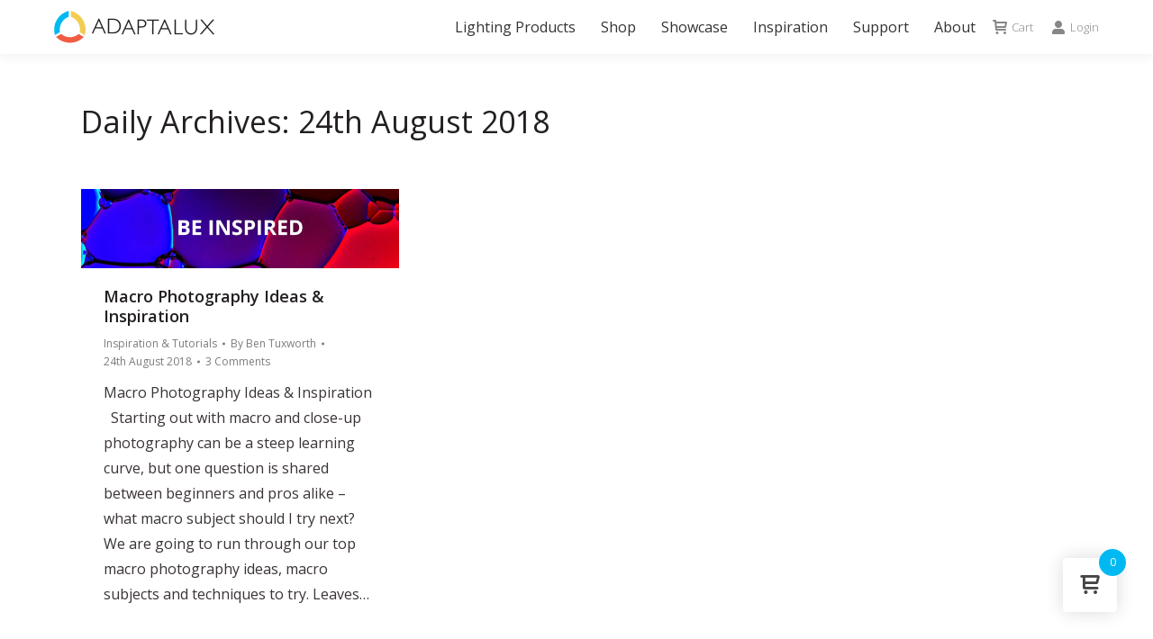

--- FILE ---
content_type: text/html; charset=UTF-8
request_url: https://adaptalux.com/2018/08/24/
body_size: 44610
content:
<!DOCTYPE html>
<!--[if !(IE 6) | !(IE 7) | !(IE 8)  ]><!-->
<html lang="en-GB" class="no-js">
<!--<![endif]-->
<head>
	<meta charset="UTF-8" />
				<meta name="viewport" content="width=device-width, initial-scale=1, maximum-scale=1, user-scalable=0"/>
			<meta name="theme-color" content="#00b9f2"/>	<link rel="profile" href="https://gmpg.org/xfn/11" />
	<script type="text/template" id="freeze-table-template">
  <div class="frzTbl antiscroll-wrap frzTbl--scrolled-to-left-edge">
    <div class="frzTbl-scroll-overlay antiscroll-inner">
        <div class="frzTbl-scroll-overlay__inner"></div>
    </div>
    <div class="frzTbl-content-wrapper">

        <!-- sticky outer heading -->
        <div class="frzTbl-fixed-heading-wrapper-outer">          
          <div class="frzTbl-fixed-heading-wrapper">
            <div class="frzTbl-fixed-heading-wrapper__inner">
              {{heading}}
            </div>    
          </div>
        </div>

        <!-- column shadows -->
        <div class="frzTbl-frozen-columns-wrapper">
          <!-- left -->
          <div class="frzTbl-frozen-columns-wrapper__columns frzTbl-frozen-columns-wrapper__columns--left {{hide-left-column}}"></div>
          <!-- right -->            
          <div class="frzTbl-frozen-columns-wrapper__columns frzTbl-frozen-columns-wrapper__columns--right {{hide-right-column}}"></div>
        </div>

        <!-- table -->
        <div class="frzTbl-table-wrapper">
          <div class="frzTbl-table-wrapper__inner">
            <div class="frzTbl-table-placeholder"></div>
          </div>
        </div>

    </div>
  </div>
</script><script type="text/template" id="tmpl-wcpt-product-form-loading-modal">
  <div class="wcpt-modal wcpt-product-form-loading-modal" data-wcpt-product-id="{{{ data.product_id }}}">
    <div class="wcpt-modal-content">
      <div class="wcpt-close-modal">
        <!-- close 'x' icon svg -->
        <span class="wcpt-icon wcpt-icon-x wcpt-close-modal-icon">
          <svg xmlns="http://www.w3.org/2000/svg" width="24" height="24" viewBox="0 0 24 24" fill="none" stroke="currentColor" stroke-width="2" stroke-linecap="round" stroke-linejoin="round" class="feather feather-x"><line x1="18" y1="6" x2="6" y2="18"></line><line x1="6" y1="6" x2="18" y2="18"></line>
          </svg>
        </span>
      </div>
      <span class="wcpt-product-form-loading-text">
        <i class="wcpt-ajax-badge">
          <!-- ajax loading icon svg -->
          <svg xmlns="http://www.w3.org/2000/svg" width="24" height="24" viewBox="0 0 24 24" fill="none" stroke="currentColor" stroke-width="2" stroke-linecap="round" stroke-linejoin="round" class="feather feather-loader" color="#384047">
            <line x1="12" y1="2" x2="12" y2="6"></line><line x1="12" y1="18" x2="12" y2="22"></line><line x1="4.93" y1="4.93" x2="7.76" y2="7.76"></line><line x1="16.24" y1="16.24" x2="19.07" y2="19.07"></line><line x1="2" y1="12" x2="6" y2="12"></line><line x1="18" y1="12" x2="22" y2="12"></line><line x1="4.93" y1="19.07" x2="7.76" y2="16.24"></line><line x1="16.24" y1="7.76" x2="19.07" y2="4.93"></line>
          </svg>
        </i>

        Loading&hellip;      </span>
    </div>
  </div>
</script>
<script type="text/template" id="tmpl-wcpt-cart-checkbox-trigger">
	<div 
		class="wcpt-cart-checkbox-trigger"
		data-wcpt-redirect-url=""
	>
		<style media="screen">
	@media(min-width:1200px){
		.wcpt-cart-checkbox-trigger {
			display: inline-block;
					}
	}
	@media(max-width:1100px){
		.wcpt-cart-checkbox-trigger {
			display: inline-block;
		}
	}

	.wcpt-cart-checkbox-trigger {
		background-color : #4CAF50; border-color : rgba(0, 0, 0, .1); color : rgba(255, 255, 255); 	}

</style>
		<span 
      class="wcpt-icon wcpt-icon-shopping-bag wcpt-cart-checkbox-trigger__shopping-icon "    ><svg xmlns="http://www.w3.org/2000/svg" width="24" height="24" viewBox="0 0 24 24" fill="none" stroke="currentColor" stroke-width="2" stroke-linecap="round" stroke-linejoin="round" class="feather feather-shopping-bag"><path d="M6 2L3 6v14a2 2 0 0 0 2 2h14a2 2 0 0 0 2-2V6l-3-4z"></path><line x1="3" y1="6" x2="21" y2="6"></line><path d="M16 10a4 4 0 0 1-8 0"></path></svg></span>		<span class="wcpt-cart-checkbox-trigger__text">Add selected (<span class="wcpt-total-selected"></span>) to cart</span>
		<span class="wcpt-cart-checkbox-trigger__close">✕</span>
	</div>
</script><meta name='robots' content='noindex, follow' />
<script id="cookieyes" type="text/javascript" src="https://cdn-cookieyes.com/client_data/9917e77531bf4ef286a38976/script.js" defer></script><link rel='preconnect' href='https://connect.facebook.net' crossorigin>
<link rel='preconnect' href='https://embed.tawk.to' crossorigin>

<!-- Google Tag Manager -->
<script>(function(w,d,s,l,i){w[l]=w[l]||[];w[l].push({'gtm.start':
new Date().getTime(),event:'gtm.js'});var f=d.getElementsByTagName(s)[0],
j=d.createElement(s),dl=l!='dataLayer'?'&l='+l:'';j.async=true;j.src=
'https://www.googletagmanager.com/gtm.js?id='+i+dl;f.parentNode.insertBefore(j,f);
})(window,document,'script','dataLayer','GTM-NJJG3P9');</script>
<!-- End Google Tag Manager -->
<script>window._wca = window._wca || [];</script>

	<!-- This site is optimized with the Yoast SEO Premium plugin v26.6 (Yoast SEO v26.7) - https://yoast.com/wordpress/plugins/seo/ -->
	<title>24th August 2018 - Adaptalux.com</title><link rel="preload" href="https://adaptalux.com/wp-content/uploads/2017/06/Adaptalux-Logo35.png" as="image" imagesrcset="https://adaptalux.com/wp-content/uploads/2017/06/Adaptalux-Logo35.png 179w, https://adaptalux.com/wp-content/uploads/2017/06/Adaptalux-Logo70-2.png 358w" imagesizes="179px" fetchpriority="high"><link rel="preload" href="https://adaptalux.com/wp-content/uploads/2021/03/Adaptalux-Logo32.png" as="image" imagesrcset="https://adaptalux.com/wp-content/uploads/2021/03/Adaptalux-Logo32.png 33w, https://adaptalux.com/wp-content/uploads/2021/03/Adaptalux-Logo57.png 58w" imagesizes="33px" fetchpriority="high"><link rel="preload" href="https://adaptalux.com/wp-content/uploads/the7-css/post-type-dynamic.css" as="style" onload="this.rel='stylesheet';this.removeAttribute('onload');"><link rel="preload" href="https://adaptalux.com/wp-content/plugins/woo-fly-cart-premium/assets/css/frontend.css" as="style" onload="this.rel='stylesheet';this.removeAttribute('onload');"><link rel="preload" href="https://adaptalux.com/wp-content/themes/dt-the7/fonts/icomoon-the7-font/icomoon-the7-font.min.css" as="font" crossorigin><link rel="preload" href="https://fonts.googleapis.com/css2?display=swap&family=Open+Sans:ital,wght@0,300;0,400;0,500;0,600;0,700;0,800;1,300;1,400;1,500;1,600;1,700;1,800&display=swap" as="font" crossorigin>
	<meta property="og:locale" content="en_GB" />
	<meta property="og:type" content="website" />
	<meta property="og:title" content="24th August 2018" />
	<meta property="og:url" content="https://adaptalux.com/2018/08/24/" />
	<meta property="og:site_name" content="Adaptalux.com" />
	<meta name="twitter:card" content="summary_large_image" />
	<meta name="twitter:site" content="@adaptalux" />
	<script type="application/ld+json" class="yoast-schema-graph">{"@context":"https://schema.org","@graph":[{"@type":"CollectionPage","@id":"https://adaptalux.com/2018/08/24/","url":"https://adaptalux.com/2018/08/24/","name":"24th August 2018 - Adaptalux.com","isPartOf":{"@id":"https://adaptalux.com/#website"},"primaryImageOfPage":{"@id":"https://adaptalux.com/2018/08/24/#primaryimage"},"image":{"@id":"https://adaptalux.com/2018/08/24/#primaryimage"},"thumbnailUrl":"https://adaptalux.com/wp-content/uploads/2018/08/Macro-photography-ideas-inspiration.jpg","breadcrumb":{"@id":"https://adaptalux.com/2018/08/24/#breadcrumb"},"inLanguage":"en-GB"},{"@type":"ImageObject","inLanguage":"en-GB","@id":"https://adaptalux.com/2018/08/24/#primaryimage","url":"https://adaptalux.com/wp-content/uploads/2018/08/Macro-photography-ideas-inspiration.jpg","contentUrl":"https://adaptalux.com/wp-content/uploads/2018/08/Macro-photography-ideas-inspiration.jpg","width":1200,"height":300,"caption":"Macro photography ideas inspiration"},{"@type":"BreadcrumbList","@id":"https://adaptalux.com/2018/08/24/#breadcrumb","itemListElement":[{"@type":"ListItem","position":1,"name":"Home","item":"https://adaptalux.com/"},{"@type":"ListItem","position":2,"name":"Archives for 24th August 2018"}]},{"@type":"WebSite","@id":"https://adaptalux.com/#website","url":"https://adaptalux.com/","name":"Adaptalux.com","description":"Creative and adaptable LED lighting products","publisher":{"@id":"https://adaptalux.com/#organization"},"potentialAction":[{"@type":"SearchAction","target":{"@type":"EntryPoint","urlTemplate":"https://adaptalux.com/?s={search_term_string}"},"query-input":{"@type":"PropertyValueSpecification","valueRequired":true,"valueName":"search_term_string"}}],"inLanguage":"en-GB"},{"@type":"Organization","@id":"https://adaptalux.com/#organization","name":"Adaptalux","url":"https://adaptalux.com/","logo":{"@type":"ImageObject","inLanguage":"en-GB","@id":"https://adaptalux.com/#/schema/logo/image/","url":"https://adaptalux.com/wp-content/uploads/2017/06/Adaptalux-Logo114.png","contentUrl":"https://adaptalux.com/wp-content/uploads/2017/06/Adaptalux-Logo114.png","width":115,"height":115,"caption":"Adaptalux"},"image":{"@id":"https://adaptalux.com/#/schema/logo/image/"},"sameAs":["https://www.facebook.com/adaptalux/","https://x.com/adaptalux","https://www.instagram.com/adaptalux/","https://www.youtube.com/channel/UCPY8H_PeS_8dbVjwD81xUSA"],"hasMerchantReturnPolicy":{"@type":"MerchantReturnPolicy","merchantReturnLink":"https://adaptalux.com/shop/adaptalux-30-day-return-policy/"}}]}</script>
	<!-- / Yoast SEO Premium plugin. -->


<link rel='dns-prefetch' href='//static.klaviyo.com' />
<link rel='dns-prefetch' href='//stats.wp.com' />
<link rel='dns-prefetch' href='//js.retainful.com' />
<link rel='dns-prefetch' href='//www.google.com' />

<style id='wp-img-auto-sizes-contain-inline-css'>
img:is([sizes=auto i],[sizes^="auto," i]){contain-intrinsic-size:3000px 1500px}
/*# sourceURL=wp-img-auto-sizes-contain-inline-css */
</style>
<link rel='stylesheet' id='acfwf-wc-cart-block-integration-css' href='https://adaptalux.com/wp-content/plugins/advanced-coupons-for-woocommerce-free/dist/assets/index-467dde24.css?ver=1766138374' media='all' />
<link rel='stylesheet' id='acfwf-wc-checkout-block-integration-css' href='https://adaptalux.com/wp-content/plugins/advanced-coupons-for-woocommerce-free/dist/assets/index-2a7d8588.css?ver=1766138374' media='all' />
<style id='wp-emoji-styles-inline-css'>

	img.wp-smiley, img.emoji {
		display: inline !important;
		border: none !important;
		box-shadow: none !important;
		height: 1em !important;
		width: 1em !important;
		margin: 0 0.07em !important;
		vertical-align: -0.1em !important;
		background: none !important;
		padding: 0 !important;
	}
/*# sourceURL=wp-emoji-styles-inline-css */
</style>
<link rel='stylesheet' id='wp-block-library-css' href='https://adaptalux.com/wp-includes/css/dist/block-library/style.min.css?ver=6.9' media='all' />

<style id='classic-theme-styles-inline-css'>
/*! This file is auto-generated */
.wp-block-button__link{color:#fff;background-color:#32373c;border-radius:9999px;box-shadow:none;text-decoration:none;padding:calc(.667em + 2px) calc(1.333em + 2px);font-size:1.125em}.wp-block-file__button{background:#32373c;color:#fff;text-decoration:none}
/*# sourceURL=/wp-includes/css/classic-themes.min.css */
</style>
<link rel='stylesheet' id='dnd-upload-cf7-css' href='https://adaptalux.com/wp-content/plugins/drag-and-drop-multiple-file-upload-contact-form-7/assets/css/dnd-upload-cf7.css?ver=1.3.9.2' media='all' />
<link rel='stylesheet' id='contact-form-7-css' href='https://adaptalux.com/wp-content/plugins/contact-form-7/includes/css/styles.css?ver=6.1.4' media='all' />
<link rel='stylesheet' id='geot-css-css' href='https://adaptalux.com/wp-content/plugins/geotargetingwp/public/css/geotarget-public.min.css?ver=6.9' media='all' />
<link rel='stylesheet' id='geotf-css' href='https://adaptalux.com/wp-content/plugins/geotargetingwp/addons/geo-flags/assets/css/flag-icon.min.css?ver=1.0.7' media='all' />
<link rel='stylesheet' id='hookmeup-css' href='https://adaptalux.com/wp-content/plugins/hookmeup/public/assets/css/hmu-public.css?ver=1.2.1' media='all' />
<link rel='stylesheet' id='antiscroll-css' href='https://adaptalux.com/wp-content/plugins/wc-product-table-pro-2/assets/antiscroll/css.min.css?ver=4.7.0' media='all' />
<link rel='stylesheet' id='freeze_table-css' href='https://adaptalux.com/wp-content/plugins/wc-product-table-pro-2/assets/freeze_table_v2/css.min.css?ver=4.7.0' media='all' />
<link rel='stylesheet' id='wc-photoswipe-css' href='https://adaptalux.com/wp-content/plugins/woocommerce/assets/css/photoswipe/photoswipe.min.css?ver=4.7.0' media='all' />
<link rel='stylesheet' id='wc-photoswipe-default-skin-css' href='https://adaptalux.com/wp-content/plugins/woocommerce/assets/css/photoswipe/default-skin/default-skin.min.css?ver=4.7.0' media='all' />
<link rel='stylesheet' id='multirange-css' href='https://adaptalux.com/wp-content/plugins/wc-product-table-pro-2/assets/multirange/css.min.css?ver=4.7.0' media='all' />
<link rel='stylesheet' id='wcpt-css' href='https://adaptalux.com/wp-content/plugins/wc-product-table-pro-2/assets/css.min.css?ver=4.7.0' media='all' />
<style id='wcpt-inline-css'>

    .mejs-button>button {
      background: transparent url(https://adaptalux.com/wp-includes/js/mediaelement/mejs-controls.svg) !important;
    }
    .mejs-mute>button {
      background-position: -60px 0 !important;
    }    
    .mejs-unmute>button {
      background-position: -40px 0 !important;
    }    
    .mejs-pause>button {
      background-position: -20px 0 !important;
    }    
  
 .woocommerce-variation-add-to-cart .minus,
        .woocommerce-variation-add-to-cart .plus {
          padding: 0 !important;
          height: 40px !important;
          width: 25px !important;
          text-align: center !important;
        }
/*# sourceURL=wcpt-inline-css */
</style>
<link rel='stylesheet' id='mediaelement-css' href='https://adaptalux.com/wp-includes/js/mediaelement/mediaelementplayer-legacy.min.css?ver=4.2.17' media='all' />
<link rel='stylesheet' id='wp-mediaelement-css' href='https://adaptalux.com/wp-includes/js/mediaelement/wp-mediaelement.min.css?ver=6.9' media='all' />
<link rel='stylesheet' id='woocommerce-conditional-product-fees-for-checkout-css' href='https://adaptalux.com/wp-content/plugins/woo-conditional-product-fees-for-checkout/public/css/woocommerce-conditional-product-fees-for-checkout-public.css?ver=4.3.2' media='all' />
<style id='woocommerce-inline-inline-css'>
.woocommerce form .form-row .required { visibility: visible; }
/*# sourceURL=woocommerce-inline-inline-css */
</style>
<link rel='stylesheet' id='wp-loyalty-rules-alertify-front-css' href='https://adaptalux.com/wp-content/plugins/wp-loyalty-rules/Assets/Admin/Css/alertify.min.css?ver=1.4.3' media='all' />
<link rel='stylesheet' id='wp-loyalty-rules-main-front-css' href='https://adaptalux.com/wp-content/plugins/wp-loyalty-rules/Assets/Site/Css/wlr-main.min.css?ver=1.4.3' media='all' />
<link rel='stylesheet' id='wp-loyalty-rules-wlr-font-css' href='https://adaptalux.com/wp-content/plugins/wp-loyalty-rules/Assets/Site/Css/wlr-fonts.min.css?ver=1.4.3' media='all' />
<link rel='stylesheet' id='affwp-forms-css' href='https://adaptalux.com/wp-content/plugins/affiliate-wp/assets/css/forms.min.css?ver=2.30.1' media='all' />
<link rel='stylesheet' id='ivory-search-styles-css' href='https://adaptalux.com/wp-content/plugins/add-search-to-menu/public/css/ivory-search.min.css?ver=5.5.13' media='all' />
<link rel='stylesheet' id='gpls-wpsctr-simple-countdown-timer-front-flipdown-css-css' href='https://adaptalux.com/wp-content/plugins/simple-countdown/assets/libs/flipdown.min.css?ver=1.0.3' media='all' />
<link rel='stylesheet' id='hint-css' href='https://adaptalux.com/wp-content/plugins/woo-fly-cart-premium/assets/hint/hint.min.css?ver=6.9' media='all' />
<link rel='stylesheet' id='perfect-scrollbar-css' href='https://adaptalux.com/wp-content/plugins/woo-fly-cart-premium/assets/perfect-scrollbar/css/perfect-scrollbar.min.css?ver=6.9' media='all' />
<link rel='stylesheet' id='perfect-scrollbar-wpc-css' href='https://adaptalux.com/wp-content/plugins/woo-fly-cart-premium/assets/perfect-scrollbar/css/custom-theme.css?ver=6.9' media='all' />
<link rel='stylesheet' id='slick-css' href='https://adaptalux.com/wp-content/plugins/woo-fly-cart-premium/assets/slick/slick.css?ver=6.9' media='all' />
<link rel='stylesheet' id='woofc-fonts-css' href='https://adaptalux.com/wp-content/plugins/woo-fly-cart-premium/assets/css/fonts.css?ver=6.9' media='all' />
<link rel='stylesheet' id='woofc-frontend-css' href='https://adaptalux.com/wp-content/plugins/woo-fly-cart-premium/assets/css/frontend.css?ver=5.9.9' media='all' />
<style id='woofc-frontend-inline-css'>
.woofc-area.woofc-style-01 .woofc-inner, .woofc-area.woofc-style-03 .woofc-inner, .woofc-area.woofc-style-02 .woofc-area-bot .woofc-action .woofc-action-inner > div a:hover, .woofc-area.woofc-style-04 .woofc-area-bot .woofc-action .woofc-action-inner > div a:hover {
                            background-color: #00b9f2;
                        }

                        .woofc-area.woofc-style-01 .woofc-area-bot .woofc-action .woofc-action-inner > div a, .woofc-area.woofc-style-02 .woofc-area-bot .woofc-action .woofc-action-inner > div a, .woofc-area.woofc-style-03 .woofc-area-bot .woofc-action .woofc-action-inner > div a, .woofc-area.woofc-style-04 .woofc-area-bot .woofc-action .woofc-action-inner > div a {
                            outline: none;
                            color: #00b9f2;
                        }

                        .woofc-area.woofc-style-02 .woofc-area-bot .woofc-action .woofc-action-inner > div a, .woofc-area.woofc-style-04 .woofc-area-bot .woofc-action .woofc-action-inner > div a {
                            border-color: #00b9f2;
                        }

                        .woofc-area.woofc-style-05 .woofc-inner{
                            background-color: #00b9f2;
                            background-image: url('');
                            background-size: cover;
                            background-position: center;
                            background-repeat: no-repeat;
                        }
                        
                        .woofc-count span {
                            background-color: #00b9f2;
                        }
/*# sourceURL=woofc-frontend-inline-css */
</style>
<link rel='stylesheet' id='the7-font-css' href='https://adaptalux.com/wp-content/themes/dt-the7/fonts/icomoon-the7-font/icomoon-the7-font.min.css?ver=14.0.2.1' media='all' />
<link rel='stylesheet' id='the7-awesome-fonts-css' href='https://adaptalux.com/wp-content/themes/dt-the7/fonts/FontAwesome/css/all.min.css?ver=14.0.2.1' media='all' />
<link rel='stylesheet' id='js_composer_front-css' href='https://adaptalux.com/wp-content/plugins/js_composer/assets/css/js_composer.min.css?ver=8.7.2' media='all' />
<link rel='stylesheet' id='dtwpb-css' href='https://adaptalux.com/wp-content/plugins/dt_woocommerce_page_builder/assets/css/style.css?ver=6.9' media='all' />
<link rel='stylesheet' id='wc-pb-checkout-blocks-css' href='https://adaptalux.com/wp-content/plugins/woocommerce-product-bundles/assets/css/frontend/checkout-blocks.css?ver=8.5.5' media='all' />
<link rel='stylesheet' id='wc-select2-css' href='//adaptalux.com/wp-content/plugins/woocommerce/assets/css/select2.css?ver=6.9' media='all' />
<link rel='stylesheet' id='dt-web-fonts-css' href='https://adaptalux.com/wp-content/cache/perfmatters/adaptalux.com/fonts/8572456d5c7c.google-fonts.min.css' media='all' />
<link rel='stylesheet' id='dt-main-css' href='https://adaptalux.com/wp-content/themes/dt-the7/css/main.min.css?ver=14.0.2.1' media='all' />
<style id='dt-main-inline-css'>
body #load {
  display: block;
  height: 100%;
  overflow: hidden;
  position: fixed;
  width: 100%;
  z-index: 9901;
  opacity: 1;
  visibility: visible;
  transition: all .35s ease-out;
}
.load-wrap {
  width: 100%;
  height: 100%;
  background-position: center center;
  background-repeat: no-repeat;
  text-align: center;
  display: -ms-flexbox;
  display: -ms-flex;
  display: flex;
  -ms-align-items: center;
  -ms-flex-align: center;
  align-items: center;
  -ms-flex-flow: column wrap;
  flex-flow: column wrap;
  -ms-flex-pack: center;
  -ms-justify-content: center;
  justify-content: center;
}
.load-wrap > svg {
  position: absolute;
  top: 50%;
  left: 50%;
  transform: translate(-50%,-50%);
}
#load {
  background: var(--the7-elementor-beautiful-loading-bg,#ffffff);
  --the7-beautiful-spinner-color2: var(--the7-beautiful-spinner-color,#00b9f2);
}

/*# sourceURL=dt-main-inline-css */
</style>
<link rel='stylesheet' id='the7-custom-scrollbar-css' href='https://adaptalux.com/wp-content/themes/dt-the7/lib/custom-scrollbar/custom-scrollbar.min.css?ver=14.0.2.1' media='all' />
<link rel='stylesheet' id='the7-wpbakery-css' href='https://adaptalux.com/wp-content/themes/dt-the7/css/wpbakery.min.css?ver=14.0.2.1' media='all' />
<link rel='stylesheet' id='the7-css-vars-css' href='https://adaptalux.com/wp-content/uploads/the7-css/css-vars.css?ver=c2503b33ccb3' media='all' />
<link rel='stylesheet' id='dt-custom-css' href='https://adaptalux.com/wp-content/uploads/the7-css/custom.css?ver=c2503b33ccb3' media='all' />
<link rel='stylesheet' id='wc-dt-custom-css' href='https://adaptalux.com/wp-content/uploads/the7-css/compatibility/wc-dt-custom.css?ver=c2503b33ccb3' media='all' />
<link rel='stylesheet' id='dt-media-css' href='https://adaptalux.com/wp-content/uploads/the7-css/media.css?ver=c2503b33ccb3' media='all' />
<link rel='stylesheet' id='the7-mega-menu-css' href='https://adaptalux.com/wp-content/uploads/the7-css/mega-menu.css?ver=c2503b33ccb3' media='all' />
<link rel='stylesheet' id='the7-elements-css' href='https://adaptalux.com/wp-content/uploads/the7-css/post-type-dynamic.css?ver=c2503b33ccb3' media='all' />
<link rel='stylesheet' id='style-css' href='https://adaptalux.com/wp-content/themes/dt-the7-child/style.css?ver=12.2.0.1748804149' media='all' />
<style id='bundle-sells-the7-fix-inline-css'>
/* --- Scope: only inside bundled products --- */

/* 1) The7 is applying its global `.product .images{ width: ~50%; float:left; }`
      to bundle items because the wrappers include `.product` and `.images`.
      Undo that *in this context only*. */
.bundled_product.bundled_product_summary.product .bundled_product_images.images {
    width: auto !important;
    max-width: none !important;
    float: none !important;              /* cancel The7 float */
    display: inline-flex !important;     /* shrink-wrap to its contents */
    align-items: flex-start !important;
    margin: 0 !important;
}

/* 2) Make sure the figure/anchor don't re-expand the box */
.bundled_product.bundled_product_summary.product .bundled_product_images.images figure,
.bundled_product.bundled_product_summary.product .bundled_product_images.images a {
    width: auto !important;
    max-width: none !important;
    display: inline-block !important;
    margin: 0 !important;
}

/* 3) Lock the thumbnail itself; no theme stretching */
.bundled_product.bundled_product_summary.product .bundled_product_images.images img.attachment-woocommerce_thumbnail {
    width: 90px !important;              /* adjust to taste (60–100px) */
    height: auto !important;
    display: block !important;
    object-fit: contain !important;
    flex-shrink: 0 !important;
}

/* 4) Lay out the row: image (shrink) + details (grow) */
.bundled_product.bundled_product_summary.product {
    display: flex !important;
    flex-direction: row !important;
    align-items: flex-start !important;
    justify-content: flex-start !important;  /* prevent space-between gaps */
    gap: 14px !important;
    width: 100% !important;
}

/* 5) Details: take all remaining space; prevent weird overflow/squash */
.bundled_product.bundled_product_summary.product .details {
    flex: 1 1 auto !important;
    min-width: 0 !important;                /* allow text to wrap within the line */
    margin: 0 !important;
}

/* Optional: tame any inherited text alignment or padding from containers */
.bundle-sells,
.wc-pb-bundle-sells,
.frequently-bought-together {
    text-align: left !important;
    padding: 0 !important;
}

/* Mobile: stack neatly */
@media (max-width: 480px) {
    .bundled_product.bundled_product_summary.product {
        flex-direction: column !important;
        align-items: flex-start !important;
        gap: 10px !important;
    }
}
/*# sourceURL=bundle-sells-the7-fix-inline-css */
</style>
<link rel='stylesheet' id='ultimate-vc-addons-style-min-css' href='https://adaptalux.com/wp-content/plugins/Ultimate_VC_Addons/assets/min-css/ultimate.min.css?ver=3.21.2' media='all' />
<link rel='stylesheet' id='ultimate-vc-addons-vidcons-css' href='https://adaptalux.com/wp-content/plugins/Ultimate_VC_Addons/assets/fonts/vidcons.css?ver=3.21.2' media='all' />
<link rel='stylesheet' id='ultimate-vc-addons-selected-google-fonts-style-css' href='https://adaptalux.com/wp-content/cache/perfmatters/adaptalux.com/fonts/4359cd42c11c.google-fonts.min.css' media='all' />
<link rel='stylesheet' id='select2-css' href='https://adaptalux.com/wp-content/plugins/woocommerce/assets/css/select2.css?ver=10.4.3' media='all' />
<link rel='stylesheet' id='woovr-frontend-css' href='https://adaptalux.com/wp-content/plugins/wpc-variations-radio-buttons-premium/assets/css/frontend.css?ver=3.7.3' media='all' />
<link rel='stylesheet' id='woo_discount_pro_style-css' href='https://adaptalux.com/wp-content/plugins/woo-discount-rules-pro-2/Assets/Css/awdr_style.css?ver=2.6.13' media='all' />
<link rel='stylesheet' id='wc-bundle-style-css' href='https://adaptalux.com/wp-content/plugins/woocommerce-product-bundles/assets/css/frontend/woocommerce.css?ver=8.5.5' media='all' />
<link rel='stylesheet' id='cwginstock_frontend_css-css' href='https://adaptalux.com/wp-content/plugins/back-in-stock-notifier-for-woocommerce/assets/css/frontend.min.css?ver=6.3.0' media='' />
<style id='cwginstock_frontend_css-inline-css'>
.grecaptcha-badge { visibility: hidden !important; }
.cwginstock-subscribe-form {width:100%;}
.cwginstock-panel-heading {color:#ffffff !important; background:#00b9f2 !important; border-color:#00b9f2 !important;}
.cwgstock_button{ font-size:14px !important; color: #ffffff !important; background:#00b9f2 !important;}
.cwginstock-panel-heading h4 {color:#ffffff !important; font-size:16px !important;}
.cwginstock-panel-primary {border-color:#00b9f2 !important;}
.cwginstock-subscribe-form{}
.cwginstock-panel-heading {}
.cwg_popup_submit{   }
.cwginstocksuccess{color: !important;}
.cwginstockerror{color: !important;}
/*# sourceURL=cwginstock_frontend_css-inline-css */
</style>
<link rel='stylesheet' id='cwginstock_bootstrap-css' href='https://adaptalux.com/wp-content/plugins/back-in-stock-notifier-for-woocommerce/assets/css/bootstrap.min.css?ver=6.3.0' media='' />
<script type="text/template" id="tmpl-variation-template">
	<div class="woocommerce-variation-description">{{{ data.variation.variation_description }}}</div>
	<div class="woocommerce-variation-price">{{{ data.variation.price_html }}}</div>
	<div class="woocommerce-variation-availability">{{{ data.variation.availability_html }}}</div>
</script>
<script type="text/template" id="tmpl-unavailable-variation-template">
	<p role="alert">Sorry, this product is unavailable. Please choose a different combination.</p>
</script>
  <script>
    if (typeof wcpt_persist_params === 'undefined') {
      var wcpt_persist_params = [];
    }
    wcpt_persist_params.push('hide_form');
  </script>
    <script>   if (typeof wcpt_persist_params === 'undefined') { var wcpt_persist_params = []; } wcpt_persist_params = wcpt_persist_params.concat(["min_price","max_price","rating_filter","filter_average-battery-life","filter_brand","filter_brightness-control","filter_brightness-per-lighitng-arm","filter_charge-time","filter_colour-temperature","filter_commodity_code","filter_commodity_comp","filter_commodity_description","filter_communication","filter_country_origin","filter_cri","filter_dust-water-resistance","filter_dutify_class_id","filter_dutify_country_origin","filter_lighting-arm-amount","filter_lighting-arm-beam-angle","filter_lighting-arm-colour","filter_lighting-arm-length","filter_lighting-type","filter_material","filter_mounting","filter_peak-wavelength","filter_pod-battery","filter_pod-type","filter_pod-weight","filter_power-connection","filter_product-dimensions-l-x-w-x-h","filter_products","filter_range","filter_status","filter_sync-speed"]);
  </script>
  <script src="https://adaptalux.com/wp-includes/js/jquery/jquery.min.js?ver=3.7.1" id="jquery-core-js"></script>
<script src="https://adaptalux.com/wp-includes/js/jquery/jquery-migrate.min.js?ver=3.4.1" id="jquery-migrate-js" defer></script>
<script src="https://adaptalux.com/wp-includes/js/underscore.min.js?ver=1.13.7" id="underscore-js" defer></script>
<script id="wp-util-js-extra">
var _wpUtilSettings = {"ajax":{"url":"/wp-admin/admin-ajax.php"}};
//# sourceURL=wp-util-js-extra
</script>
<script src="https://adaptalux.com/wp-includes/js/wp-util.min.js?ver=6.9" id="wp-util-js" defer></script>
<script id="wc-add-to-cart-js-extra">
var wc_add_to_cart_params = {"ajax_url":"/wp-admin/admin-ajax.php","wc_ajax_url":"/?wc-ajax=%%endpoint%%","i18n_view_cart":"View cart","cart_url":"https://adaptalux.com/shop/cart/","is_cart":"","cart_redirect_after_add":"no"};
//# sourceURL=wc-add-to-cart-js-extra
</script>
<script src="https://adaptalux.com/wp-content/plugins/woocommerce/assets/js/frontend/add-to-cart.min.js?ver=10.4.3" id="wc-add-to-cart-js" data-wp-strategy="defer" defer></script>
<script id="wc-add-to-cart-variation-js-extra">
var wc_add_to_cart_variation_params = {"wc_ajax_url":"/?wc-ajax=%%endpoint%%","i18n_no_matching_variations_text":"Sorry, no products matched your selection. Please choose a different combination.","i18n_make_a_selection_text":"Please select some product options before adding this product to your basket.","i18n_unavailable_text":"Sorry, this product is unavailable. Please choose a different combination.","i18n_reset_alert_text":"Your selection has been reset. Please select some product options before adding this product to your cart."};
//# sourceURL=wc-add-to-cart-variation-js-extra
</script>
<script src="https://adaptalux.com/wp-content/plugins/woocommerce/assets/js/frontend/add-to-cart-variation.min.js?ver=10.4.3" id="wc-add-to-cart-variation-js" defer data-wp-strategy="defer"></script>
<script src="https://adaptalux.com/wp-content/plugins/woocommerce/assets/js/jquery-tiptip/jquery.tipTip.min.js?ver=10.4.3" id="jquery-tiptip-js" defer></script>
<script id="woocommerce-conditional-product-fees-for-checkout-js-extra">
var wcpfc_public_vars = {"fee_tooltip_data":[]};
//# sourceURL=woocommerce-conditional-product-fees-for-checkout-js-extra
</script>
<script src="https://adaptalux.com/wp-content/plugins/woo-conditional-product-fees-for-checkout/public/js/woocommerce-conditional-product-fees-for-checkout-public.js?ver=4.3.2" id="woocommerce-conditional-product-fees-for-checkout-js" defer></script>
<script src="https://adaptalux.com/wp-content/plugins/woocommerce/assets/js/jquery-blockui/jquery.blockUI.min.js?ver=2.7.0-wc.10.4.3" id="wc-jquery-blockui-js" data-wp-strategy="defer" defer></script>
<script src="https://adaptalux.com/wp-content/plugins/woocommerce/assets/js/js-cookie/js.cookie.min.js?ver=2.1.4-wc.10.4.3" id="wc-js-cookie-js" data-wp-strategy="defer" defer></script>
<script id="woocommerce-js-extra">
var woocommerce_params = {"ajax_url":"/wp-admin/admin-ajax.php","wc_ajax_url":"/?wc-ajax=%%endpoint%%","i18n_password_show":"Show password","i18n_password_hide":"Hide password"};
//# sourceURL=woocommerce-js-extra
</script>
<script src="https://adaptalux.com/wp-content/plugins/woocommerce/assets/js/frontend/woocommerce.min.js?ver=10.4.3" id="woocommerce-js" defer data-wp-strategy="defer"></script>
<script id="wp-loyalty-rules-main-js-extra">
var wlr_localize_data = {"point_popup_message":"How much points you would like to use","popup_ok":"Ok","popup_cancel":"Cancel","revoke_coupon_message":"Are you sure you want to return the rewards ?","wlr_redeem_nonce":"0dfb6b0a4a","wlr_reward_nonce":"ddb5ccd69c","apply_share_nonce":"b670b19304","revoke_coupon_nonce":"8241fb2e63","pagination_nonce":"775d81adf6","enable_sent_email_nonce":"1fa797d47a","home_url":"https://adaptalux.com","ajax_url":"https://adaptalux.com/wp-admin/admin-ajax.php","admin_url":"https://adaptalux.com/wp-admin/","is_cart":"","is_checkout":"","plugin_url":"https://adaptalux.com/wp-content/plugins/wp-loyalty-rules/","is_pro":"1","is_allow_update_referral":"1","theme_color":"#00b9f2","followup_share_window_open":"1","social_share_window_open":"1","is_checkout_block":""};
//# sourceURL=wp-loyalty-rules-main-js-extra
</script>
<script src="https://adaptalux.com/wp-content/plugins/wp-loyalty-rules/Assets/Site/Js/wlr-main.min.js?ver=1.4.3&amp;t=1768972453" id="wp-loyalty-rules-main-js" defer></script>
<script src="https://adaptalux.com/wp-content/plugins/woocommerce/assets/js/jquery-cookie/jquery.cookie.min.js?ver=1.4.1-wc.10.4.3" id="wc-jquery-cookie-js" data-wp-strategy="defer" defer></script>
<script id="jquery-cookie-js-extra">
var affwp_scripts = {"ajaxurl":"https://adaptalux.com/wp-admin/admin-ajax.php"};
//# sourceURL=jquery-cookie-js-extra
</script>
<script id="affwp-tracking-js-extra">
var affwp_debug_vars = {"integrations":{"woocommerce":"WooCommerce"},"version":"2.30.1","currency":"GBP","ref_cookie":"affwp_ref","visit_cookie":"affwp_ref_visit_id","campaign_cookie":"affwp_campaign"};
//# sourceURL=affwp-tracking-js-extra
</script>
<script src="https://adaptalux.com/wp-content/plugins/affiliate-wp/assets/js/tracking.min.js?ver=2.30.1" id="affwp-tracking-js" defer></script>
<script src="https://adaptalux.com/wp-content/plugins/gtm-ecommerce-woo-pro/assets/gtm-ecommerce-woo-pro.js?ver=1.17.1" id="gtm-ecommerce-woo-pro-js" defer></script>
<script src="https://adaptalux.com/wp-content/plugins/js_composer/assets/js/vendors/woocommerce-add-to-cart.js?ver=8.7.2" id="vc_woocommerce-add-to-cart-js-js" defer></script>
<script src="https://stats.wp.com/s-202604.js" id="woocommerce-analytics-js" defer data-wp-strategy="defer"></script>
<script id="rnoc_track-user-cart-js-extra">
var retainful_cart_data = {"ajax_url":"https://adaptalux.com/wp-admin/admin-ajax.php","jquery_url":"https://adaptalux.com/wp-includes/js/jquery/jquery.js","ip":"18.118.13.222","version":"2.6.43","public_key":"b3fada24-92a9-4da8-9cfd-201141d715f9","api_url":"https://api.retainful.com/v1/woocommerce/webhooks/checkout","billing_email":"","tracking_element_selector":"retainful-abandoned-cart-data","cart_tracking_engine":"js","products":""};
//# sourceURL=rnoc_track-user-cart-js-extra
</script>
<script src='https://js.retainful.com/woocommerce/v2/retainful.js?ver=2.6.43' id='rnoc_track-user-cart-js' data-cfasync='false' defer></script><script id="rnoc_popup-coupon-js-extra">
var retainful_popup_data = {"ajax_url":"https://adaptalux.com/wp-admin/admin-ajax.php","version":"2.6.43","popup_redirect_timeout":"1500"};
//# sourceURL=rnoc_popup-coupon-js-extra
</script>
<script src="https://adaptalux.com/wp-content/plugins/retainful-next-order-coupon-for-woocommerce/src/assets/js/popup_coupon.js?ver=2.6.43" id="rnoc_popup-coupon-js" defer></script>
<script src="https://adaptalux.com/wp-content/plugins/woocommerce/assets/js/select2/select2.full.min.js?ver=4.0.3-wc.10.4.3" id="wc-select2-js" defer data-wp-strategy="defer"></script>
<script id="wc-country-select-js-extra">
var wc_country_select_params = {"countries":"{\"AF\":[],\"AL\":{\"AL-01\":\"Berat\",\"AL-09\":\"Dib\\u00ebr\",\"AL-02\":\"Durr\\u00ebs\",\"AL-03\":\"Elbasan\",\"AL-04\":\"Fier\",\"AL-05\":\"Gjirokast\\u00ebr\",\"AL-06\":\"Kor\\u00e7\\u00eb\",\"AL-07\":\"Kuk\\u00ebs\",\"AL-08\":\"Lezh\\u00eb\",\"AL-10\":\"Shkod\\u00ebr\",\"AL-11\":\"Tirana\",\"AL-12\":\"Vlor\\u00eb\"},\"AO\":{\"BGO\":\"Bengo\",\"BLU\":\"Benguela\",\"BIE\":\"Bi\\u00e9\",\"CAB\":\"Cabinda\",\"CNN\":\"Cunene\",\"HUA\":\"Huambo\",\"HUI\":\"Hu\\u00edla\",\"CCU\":\"Kuando Kubango\",\"CNO\":\"Kwanza-Norte\",\"CUS\":\"Kwanza-Sul\",\"LUA\":\"Luanda\",\"LNO\":\"Lunda-Norte\",\"LSU\":\"Lunda-Sul\",\"MAL\":\"Malanje\",\"MOX\":\"Moxico\",\"NAM\":\"Namibe\",\"UIG\":\"U\\u00edge\",\"ZAI\":\"Zaire\"},\"AR\":{\"C\":\"Ciudad Aut\\u00f3noma de Buenos Aires\",\"B\":\"Buenos Aires\",\"K\":\"Catamarca\",\"H\":\"Chaco\",\"U\":\"Chubut\",\"X\":\"C\\u00f3rdoba\",\"W\":\"Corrientes\",\"E\":\"Entre R\\u00edos\",\"P\":\"Formosa\",\"Y\":\"Jujuy\",\"L\":\"La Pampa\",\"F\":\"La Rioja\",\"M\":\"Mendoza\",\"N\":\"Misiones\",\"Q\":\"Neuqu\\u00e9n\",\"R\":\"R\\u00edo Negro\",\"A\":\"Salta\",\"J\":\"San Juan\",\"D\":\"San Luis\",\"Z\":\"Santa Cruz\",\"S\":\"Santa Fe\",\"G\":\"Santiago del Estero\",\"V\":\"Tierra del Fuego\",\"T\":\"Tucum\\u00e1n\"},\"AT\":[],\"AU\":{\"ACT\":\"Australian Capital Territory\",\"NSW\":\"New South Wales\",\"NT\":\"Northern Territory\",\"QLD\":\"Queensland\",\"SA\":\"South Australia\",\"TAS\":\"Tasmania\",\"VIC\":\"Victoria\",\"WA\":\"Western Australia\"},\"AX\":[],\"BD\":{\"BD-05\":\"Bagerhat\",\"BD-01\":\"Bandarban\",\"BD-02\":\"Barguna\",\"BD-06\":\"Barishal\",\"BD-07\":\"Bhola\",\"BD-03\":\"Bogura\",\"BD-04\":\"Brahmanbaria\",\"BD-09\":\"Chandpur\",\"BD-10\":\"Chattogram\",\"BD-12\":\"Chuadanga\",\"BD-11\":\"Cox's Bazar\",\"BD-08\":\"Cumilla\",\"BD-13\":\"Dhaka\",\"BD-14\":\"Dinajpur\",\"BD-15\":\"Faridpur \",\"BD-16\":\"Feni\",\"BD-19\":\"Gaibandha\",\"BD-18\":\"Gazipur\",\"BD-17\":\"Gopalganj\",\"BD-20\":\"Habiganj\",\"BD-21\":\"Jamalpur\",\"BD-22\":\"Jashore\",\"BD-25\":\"Jhalokati\",\"BD-23\":\"Jhenaidah\",\"BD-24\":\"Joypurhat\",\"BD-29\":\"Khagrachhari\",\"BD-27\":\"Khulna\",\"BD-26\":\"Kishoreganj\",\"BD-28\":\"Kurigram\",\"BD-30\":\"Kushtia\",\"BD-31\":\"Lakshmipur\",\"BD-32\":\"Lalmonirhat\",\"BD-36\":\"Madaripur\",\"BD-37\":\"Magura\",\"BD-33\":\"Manikganj \",\"BD-39\":\"Meherpur\",\"BD-38\":\"Moulvibazar\",\"BD-35\":\"Munshiganj\",\"BD-34\":\"Mymensingh\",\"BD-48\":\"Naogaon\",\"BD-43\":\"Narail\",\"BD-40\":\"Narayanganj\",\"BD-42\":\"Narsingdi\",\"BD-44\":\"Natore\",\"BD-45\":\"Nawabganj\",\"BD-41\":\"Netrakona\",\"BD-46\":\"Nilphamari\",\"BD-47\":\"Noakhali\",\"BD-49\":\"Pabna\",\"BD-52\":\"Panchagarh\",\"BD-51\":\"Patuakhali\",\"BD-50\":\"Pirojpur\",\"BD-53\":\"Rajbari\",\"BD-54\":\"Rajshahi\",\"BD-56\":\"Rangamati\",\"BD-55\":\"Rangpur\",\"BD-58\":\"Satkhira\",\"BD-62\":\"Shariatpur\",\"BD-57\":\"Sherpur\",\"BD-59\":\"Sirajganj\",\"BD-61\":\"Sunamganj\",\"BD-60\":\"Sylhet\",\"BD-63\":\"Tangail\",\"BD-64\":\"Thakurgaon\"},\"BE\":[],\"BG\":{\"BG-01\":\"Blagoevgrad\",\"BG-02\":\"Burgas\",\"BG-08\":\"Dobrich\",\"BG-07\":\"Gabrovo\",\"BG-26\":\"Haskovo\",\"BG-09\":\"Kardzhali\",\"BG-10\":\"Kyustendil\",\"BG-11\":\"Lovech\",\"BG-12\":\"Montana\",\"BG-13\":\"Pazardzhik\",\"BG-14\":\"Pernik\",\"BG-15\":\"Pleven\",\"BG-16\":\"Plovdiv\",\"BG-17\":\"Razgrad\",\"BG-18\":\"Ruse\",\"BG-27\":\"Shumen\",\"BG-19\":\"Silistra\",\"BG-20\":\"Sliven\",\"BG-21\":\"Smolyan\",\"BG-23\":\"Sofia District\",\"BG-22\":\"Sofia\",\"BG-24\":\"Stara Zagora\",\"BG-25\":\"Targovishte\",\"BG-03\":\"Varna\",\"BG-04\":\"Veliko Tarnovo\",\"BG-05\":\"Vidin\",\"BG-06\":\"Vratsa\",\"BG-28\":\"Yambol\"},\"BH\":[],\"BI\":[],\"BJ\":{\"AL\":\"Alibori\",\"AK\":\"Atakora\",\"AQ\":\"Atlantique\",\"BO\":\"Borgou\",\"CO\":\"Collines\",\"KO\":\"Kouffo\",\"DO\":\"Donga\",\"LI\":\"Littoral\",\"MO\":\"Mono\",\"OU\":\"Ou\\u00e9m\\u00e9\",\"PL\":\"Plateau\",\"ZO\":\"Zou\"},\"BO\":{\"BO-B\":\"Beni\",\"BO-H\":\"Chuquisaca\",\"BO-C\":\"Cochabamba\",\"BO-L\":\"La Paz\",\"BO-O\":\"Oruro\",\"BO-N\":\"Pando\",\"BO-P\":\"Potos\\u00ed\",\"BO-S\":\"Santa Cruz\",\"BO-T\":\"Tarija\"},\"BR\":{\"AC\":\"Acre\",\"AL\":\"Alagoas\",\"AP\":\"Amap\\u00e1\",\"AM\":\"Amazonas\",\"BA\":\"Bahia\",\"CE\":\"Cear\\u00e1\",\"DF\":\"Distrito Federal\",\"ES\":\"Esp\\u00edrito Santo\",\"GO\":\"Goi\\u00e1s\",\"MA\":\"Maranh\\u00e3o\",\"MT\":\"Mato Grosso\",\"MS\":\"Mato Grosso do Sul\",\"MG\":\"Minas Gerais\",\"PA\":\"Par\\u00e1\",\"PB\":\"Para\\u00edba\",\"PR\":\"Paran\\u00e1\",\"PE\":\"Pernambuco\",\"PI\":\"Piau\\u00ed\",\"RJ\":\"Rio de Janeiro\",\"RN\":\"Rio Grande do Norte\",\"RS\":\"Rio Grande do Sul\",\"RO\":\"Rond\\u00f4nia\",\"RR\":\"Roraima\",\"SC\":\"Santa Catarina\",\"SP\":\"S\\u00e3o Paulo\",\"SE\":\"Sergipe\",\"TO\":\"Tocantins\"},\"CA\":{\"AB\":\"Alberta\",\"BC\":\"British Columbia\",\"MB\":\"Manitoba\",\"NB\":\"New Brunswick\",\"NL\":\"Newfoundland and Labrador\",\"NT\":\"Northwest Territories\",\"NS\":\"Nova Scotia\",\"NU\":\"Nunavut\",\"ON\":\"Ontario\",\"PE\":\"Prince Edward Island\",\"QC\":\"Quebec\",\"SK\":\"Saskatchewan\",\"YT\":\"Yukon Territory\"},\"CH\":{\"AG\":\"Aargau\",\"AR\":\"Appenzell Ausserrhoden\",\"AI\":\"Appenzell Innerrhoden\",\"BL\":\"Basel-Landschaft\",\"BS\":\"Basel-Stadt\",\"BE\":\"Bern\",\"FR\":\"Fribourg\",\"GE\":\"Geneva\",\"GL\":\"Glarus\",\"GR\":\"Graub\\u00fcnden\",\"JU\":\"Jura\",\"LU\":\"Luzern\",\"NE\":\"Neuch\\u00e2tel\",\"NW\":\"Nidwalden\",\"OW\":\"Obwalden\",\"SH\":\"Schaffhausen\",\"SZ\":\"Schwyz\",\"SO\":\"Solothurn\",\"SG\":\"St. Gallen\",\"TG\":\"Thurgau\",\"TI\":\"Ticino\",\"UR\":\"Uri\",\"VS\":\"Valais\",\"VD\":\"Vaud\",\"ZG\":\"Zug\",\"ZH\":\"Z\\u00fcrich\"},\"CL\":{\"CL-AI\":\"Ais\\u00e9n del General Carlos Iba\\u00f1ez del Campo\",\"CL-AN\":\"Antofagasta\",\"CL-AP\":\"Arica y Parinacota\",\"CL-AR\":\"La Araucan\\u00eda\",\"CL-AT\":\"Atacama\",\"CL-BI\":\"Biob\\u00edo\",\"CL-CO\":\"Coquimbo\",\"CL-LI\":\"Libertador General Bernardo O'Higgins\",\"CL-LL\":\"Los Lagos\",\"CL-LR\":\"Los R\\u00edos\",\"CL-MA\":\"Magallanes\",\"CL-ML\":\"Maule\",\"CL-NB\":\"\\u00d1uble\",\"CL-RM\":\"Regi\\u00f3n Metropolitana de Santiago\",\"CL-TA\":\"Tarapac\\u00e1\",\"CL-VS\":\"Valpara\\u00edso\"},\"CN\":{\"CN1\":\"Yunnan / \\u4e91\\u5357\",\"CN2\":\"Beijing / \\u5317\\u4eac\",\"CN3\":\"Tianjin / \\u5929\\u6d25\",\"CN4\":\"Hebei / \\u6cb3\\u5317\",\"CN5\":\"Shanxi / \\u5c71\\u897f\",\"CN6\":\"Inner Mongolia / \\u5167\\u8499\\u53e4\",\"CN7\":\"Liaoning / \\u8fbd\\u5b81\",\"CN8\":\"Jilin / \\u5409\\u6797\",\"CN9\":\"Heilongjiang / \\u9ed1\\u9f99\\u6c5f\",\"CN10\":\"Shanghai / \\u4e0a\\u6d77\",\"CN11\":\"Jiangsu / \\u6c5f\\u82cf\",\"CN12\":\"Zhejiang / \\u6d59\\u6c5f\",\"CN13\":\"Anhui / \\u5b89\\u5fbd\",\"CN14\":\"Fujian / \\u798f\\u5efa\",\"CN15\":\"Jiangxi / \\u6c5f\\u897f\",\"CN16\":\"Shandong / \\u5c71\\u4e1c\",\"CN17\":\"Henan / \\u6cb3\\u5357\",\"CN18\":\"Hubei / \\u6e56\\u5317\",\"CN19\":\"Hunan / \\u6e56\\u5357\",\"CN20\":\"Guangdong / \\u5e7f\\u4e1c\",\"CN21\":\"Guangxi Zhuang / \\u5e7f\\u897f\\u58ee\\u65cf\",\"CN22\":\"Hainan / \\u6d77\\u5357\",\"CN23\":\"Chongqing / \\u91cd\\u5e86\",\"CN24\":\"Sichuan / \\u56db\\u5ddd\",\"CN25\":\"Guizhou / \\u8d35\\u5dde\",\"CN26\":\"Shaanxi / \\u9655\\u897f\",\"CN27\":\"Gansu / \\u7518\\u8083\",\"CN28\":\"Qinghai / \\u9752\\u6d77\",\"CN29\":\"Ningxia Hui / \\u5b81\\u590f\",\"CN30\":\"Macao / \\u6fb3\\u95e8\",\"CN31\":\"Tibet / \\u897f\\u85cf\",\"CN32\":\"Xinjiang / \\u65b0\\u7586\"},\"CO\":{\"CO-AMA\":\"Amazonas\",\"CO-ANT\":\"Antioquia\",\"CO-ARA\":\"Arauca\",\"CO-ATL\":\"Atl\\u00e1ntico\",\"CO-BOL\":\"Bol\\u00edvar\",\"CO-BOY\":\"Boyac\\u00e1\",\"CO-CAL\":\"Caldas\",\"CO-CAQ\":\"Caquet\\u00e1\",\"CO-CAS\":\"Casanare\",\"CO-CAU\":\"Cauca\",\"CO-CES\":\"Cesar\",\"CO-CHO\":\"Choc\\u00f3\",\"CO-COR\":\"C\\u00f3rdoba\",\"CO-CUN\":\"Cundinamarca\",\"CO-DC\":\"Capital District\",\"CO-GUA\":\"Guain\\u00eda\",\"CO-GUV\":\"Guaviare\",\"CO-HUI\":\"Huila\",\"CO-LAG\":\"La Guajira\",\"CO-MAG\":\"Magdalena\",\"CO-MET\":\"Meta\",\"CO-NAR\":\"Nari\\u00f1o\",\"CO-NSA\":\"Norte de Santander\",\"CO-PUT\":\"Putumayo\",\"CO-QUI\":\"Quind\\u00edo\",\"CO-RIS\":\"Risaralda\",\"CO-SAN\":\"Santander\",\"CO-SAP\":\"San Andr\\u00e9s & Providencia\",\"CO-SUC\":\"Sucre\",\"CO-TOL\":\"Tolima\",\"CO-VAC\":\"Valle del Cauca\",\"CO-VAU\":\"Vaup\\u00e9s\",\"CO-VID\":\"Vichada\"},\"CR\":{\"CR-A\":\"Alajuela\",\"CR-C\":\"Cartago\",\"CR-G\":\"Guanacaste\",\"CR-H\":\"Heredia\",\"CR-L\":\"Lim\\u00f3n\",\"CR-P\":\"Puntarenas\",\"CR-SJ\":\"San Jos\\u00e9\"},\"CZ\":[],\"DE\":{\"DE-BW\":\"Baden-W\\u00fcrttemberg\",\"DE-BY\":\"Bavaria\",\"DE-BE\":\"Berlin\",\"DE-BB\":\"Brandenburg\",\"DE-HB\":\"Bremen\",\"DE-HH\":\"Hamburg\",\"DE-HE\":\"Hesse\",\"DE-MV\":\"Mecklenburg-Vorpommern\",\"DE-NI\":\"Lower Saxony\",\"DE-NW\":\"North Rhine-Westphalia\",\"DE-RP\":\"Rhineland-Palatinate\",\"DE-SL\":\"Saarland\",\"DE-SN\":\"Saxony\",\"DE-ST\":\"Saxony-Anhalt\",\"DE-SH\":\"Schleswig-Holstein\",\"DE-TH\":\"Thuringia\"},\"DK\":[],\"DO\":{\"DO-01\":\"Distrito Nacional\",\"DO-02\":\"Azua\",\"DO-03\":\"Baoruco\",\"DO-04\":\"Barahona\",\"DO-33\":\"Cibao Nordeste\",\"DO-34\":\"Cibao Noroeste\",\"DO-35\":\"Cibao Norte\",\"DO-36\":\"Cibao Sur\",\"DO-05\":\"Dajab\\u00f3n\",\"DO-06\":\"Duarte\",\"DO-08\":\"El Seibo\",\"DO-37\":\"El Valle\",\"DO-07\":\"El\\u00edas Pi\\u00f1a\",\"DO-38\":\"Enriquillo\",\"DO-09\":\"Espaillat\",\"DO-30\":\"Hato Mayor\",\"DO-19\":\"Hermanas Mirabal\",\"DO-39\":\"Hig\\u00fcamo\",\"DO-10\":\"Independencia\",\"DO-11\":\"La Altagracia\",\"DO-12\":\"La Romana\",\"DO-13\":\"La Vega\",\"DO-14\":\"Mar\\u00eda Trinidad S\\u00e1nchez\",\"DO-28\":\"Monse\\u00f1or Nouel\",\"DO-15\":\"Monte Cristi\",\"DO-29\":\"Monte Plata\",\"DO-40\":\"Ozama\",\"DO-16\":\"Pedernales\",\"DO-17\":\"Peravia\",\"DO-18\":\"Puerto Plata\",\"DO-20\":\"Saman\\u00e1\",\"DO-21\":\"San Crist\\u00f3bal\",\"DO-31\":\"San Jos\\u00e9 de Ocoa\",\"DO-22\":\"San Juan\",\"DO-23\":\"San Pedro de Macor\\u00eds\",\"DO-24\":\"S\\u00e1nchez Ram\\u00edrez\",\"DO-25\":\"Santiago\",\"DO-26\":\"Santiago Rodr\\u00edguez\",\"DO-32\":\"Santo Domingo\",\"DO-41\":\"Valdesia\",\"DO-27\":\"Valverde\",\"DO-42\":\"Yuma\"},\"DZ\":{\"DZ-01\":\"Adrar\",\"DZ-02\":\"Chlef\",\"DZ-03\":\"Laghouat\",\"DZ-04\":\"Oum El Bouaghi\",\"DZ-05\":\"Batna\",\"DZ-06\":\"B\\u00e9ja\\u00efa\",\"DZ-07\":\"Biskra\",\"DZ-08\":\"B\\u00e9char\",\"DZ-09\":\"Blida\",\"DZ-10\":\"Bouira\",\"DZ-11\":\"Tamanghasset\",\"DZ-12\":\"T\\u00e9bessa\",\"DZ-13\":\"Tlemcen\",\"DZ-14\":\"Tiaret\",\"DZ-15\":\"Tizi Ouzou\",\"DZ-16\":\"Algiers\",\"DZ-17\":\"Djelfa\",\"DZ-18\":\"Jijel\",\"DZ-19\":\"S\\u00e9tif\",\"DZ-20\":\"Sa\\u00efda\",\"DZ-21\":\"Skikda\",\"DZ-22\":\"Sidi Bel Abb\\u00e8s\",\"DZ-23\":\"Annaba\",\"DZ-24\":\"Guelma\",\"DZ-25\":\"Constantine\",\"DZ-26\":\"M\\u00e9d\\u00e9a\",\"DZ-27\":\"Mostaganem\",\"DZ-28\":\"M\\u2019Sila\",\"DZ-29\":\"Mascara\",\"DZ-30\":\"Ouargla\",\"DZ-31\":\"Oran\",\"DZ-32\":\"El Bayadh\",\"DZ-33\":\"Illizi\",\"DZ-34\":\"Bordj Bou Arr\\u00e9ridj\",\"DZ-35\":\"Boumerd\\u00e8s\",\"DZ-36\":\"El Tarf\",\"DZ-37\":\"Tindouf\",\"DZ-38\":\"Tissemsilt\",\"DZ-39\":\"El Oued\",\"DZ-40\":\"Khenchela\",\"DZ-41\":\"Souk Ahras\",\"DZ-42\":\"Tipasa\",\"DZ-43\":\"Mila\",\"DZ-44\":\"A\\u00efn Defla\",\"DZ-45\":\"Naama\",\"DZ-46\":\"A\\u00efn T\\u00e9mouchent\",\"DZ-47\":\"Gharda\\u00efa\",\"DZ-48\":\"Relizane\"},\"EE\":[],\"EC\":{\"EC-A\":\"Azuay\",\"EC-B\":\"Bol\\u00edvar\",\"EC-F\":\"Ca\\u00f1ar\",\"EC-C\":\"Carchi\",\"EC-H\":\"Chimborazo\",\"EC-X\":\"Cotopaxi\",\"EC-O\":\"El Oro\",\"EC-E\":\"Esmeraldas\",\"EC-W\":\"Gal\\u00e1pagos\",\"EC-G\":\"Guayas\",\"EC-I\":\"Imbabura\",\"EC-L\":\"Loja\",\"EC-R\":\"Los R\\u00edos\",\"EC-M\":\"Manab\\u00ed\",\"EC-S\":\"Morona-Santiago\",\"EC-N\":\"Napo\",\"EC-D\":\"Orellana\",\"EC-Y\":\"Pastaza\",\"EC-P\":\"Pichincha\",\"EC-SE\":\"Santa Elena\",\"EC-SD\":\"Santo Domingo de los Ts\\u00e1chilas\",\"EC-U\":\"Sucumb\\u00edos\",\"EC-T\":\"Tungurahua\",\"EC-Z\":\"Zamora-Chinchipe\"},\"EG\":{\"EGALX\":\"Alexandria\",\"EGASN\":\"Aswan\",\"EGAST\":\"Asyut\",\"EGBA\":\"Red Sea\",\"EGBH\":\"Beheira\",\"EGBNS\":\"Beni Suef\",\"EGC\":\"Cairo\",\"EGDK\":\"Dakahlia\",\"EGDT\":\"Damietta\",\"EGFYM\":\"Faiyum\",\"EGGH\":\"Gharbia\",\"EGGZ\":\"Giza\",\"EGIS\":\"Ismailia\",\"EGJS\":\"South Sinai\",\"EGKB\":\"Qalyubia\",\"EGKFS\":\"Kafr el-Sheikh\",\"EGKN\":\"Qena\",\"EGLX\":\"Luxor\",\"EGMN\":\"Minya\",\"EGMNF\":\"Monufia\",\"EGMT\":\"Matrouh\",\"EGPTS\":\"Port Said\",\"EGSHG\":\"Sohag\",\"EGSHR\":\"Al Sharqia\",\"EGSIN\":\"North Sinai\",\"EGSUZ\":\"Suez\",\"EGWAD\":\"New Valley\"},\"ES\":{\"C\":\"A Coru\\u00f1a\",\"VI\":\"Araba/\\u00c1lava\",\"AB\":\"Albacete\",\"A\":\"Alicante\",\"AL\":\"Almer\\u00eda\",\"O\":\"Asturias\",\"AV\":\"\\u00c1vila\",\"BA\":\"Badajoz\",\"PM\":\"Baleares\",\"B\":\"Barcelona\",\"BU\":\"Burgos\",\"CC\":\"C\\u00e1ceres\",\"CA\":\"C\\u00e1diz\",\"S\":\"Cantabria\",\"CS\":\"Castell\\u00f3n\",\"CE\":\"Ceuta\",\"CR\":\"Ciudad Real\",\"CO\":\"C\\u00f3rdoba\",\"CU\":\"Cuenca\",\"GI\":\"Girona\",\"GR\":\"Granada\",\"GU\":\"Guadalajara\",\"SS\":\"Gipuzkoa\",\"H\":\"Huelva\",\"HU\":\"Huesca\",\"J\":\"Ja\\u00e9n\",\"LO\":\"La Rioja\",\"GC\":\"Las Palmas\",\"LE\":\"Le\\u00f3n\",\"L\":\"Lleida\",\"LU\":\"Lugo\",\"M\":\"Madrid\",\"MA\":\"M\\u00e1laga\",\"ML\":\"Melilla\",\"MU\":\"Murcia\",\"NA\":\"Navarra\",\"OR\":\"Ourense\",\"P\":\"Palencia\",\"PO\":\"Pontevedra\",\"SA\":\"Salamanca\",\"TF\":\"Santa Cruz de Tenerife\",\"SG\":\"Segovia\",\"SE\":\"Sevilla\",\"SO\":\"Soria\",\"T\":\"Tarragona\",\"TE\":\"Teruel\",\"TO\":\"Toledo\",\"V\":\"Valencia\",\"VA\":\"Valladolid\",\"BI\":\"Biscay\",\"ZA\":\"Zamora\",\"Z\":\"Zaragoza\"},\"ET\":[],\"FI\":[],\"FR\":[],\"GF\":[],\"GH\":{\"AF\":\"Ahafo\",\"AH\":\"Ashanti\",\"BA\":\"Brong-Ahafo\",\"BO\":\"Bono\",\"BE\":\"Bono East\",\"CP\":\"Central\",\"EP\":\"Eastern\",\"AA\":\"Greater Accra\",\"NE\":\"North East\",\"NP\":\"Northern\",\"OT\":\"Oti\",\"SV\":\"Savannah\",\"UE\":\"Upper East\",\"UW\":\"Upper West\",\"TV\":\"Volta\",\"WP\":\"Western\",\"WN\":\"Western North\"},\"GP\":[],\"GR\":{\"I\":\"Attica\",\"A\":\"East Macedonia and Thrace\",\"B\":\"Central Macedonia\",\"C\":\"West Macedonia\",\"D\":\"Epirus\",\"E\":\"Thessaly\",\"F\":\"Ionian Islands\",\"G\":\"West Greece\",\"H\":\"Central Greece\",\"J\":\"Peloponnese\",\"K\":\"North Aegean\",\"L\":\"South Aegean\",\"M\":\"Crete\"},\"GT\":{\"GT-AV\":\"Alta Verapaz\",\"GT-BV\":\"Baja Verapaz\",\"GT-CM\":\"Chimaltenango\",\"GT-CQ\":\"Chiquimula\",\"GT-PR\":\"El Progreso\",\"GT-ES\":\"Escuintla\",\"GT-GU\":\"Guatemala\",\"GT-HU\":\"Huehuetenango\",\"GT-IZ\":\"Izabal\",\"GT-JA\":\"Jalapa\",\"GT-JU\":\"Jutiapa\",\"GT-PE\":\"Pet\\u00e9n\",\"GT-QZ\":\"Quetzaltenango\",\"GT-QC\":\"Quich\\u00e9\",\"GT-RE\":\"Retalhuleu\",\"GT-SA\":\"Sacatep\\u00e9quez\",\"GT-SM\":\"San Marcos\",\"GT-SR\":\"Santa Rosa\",\"GT-SO\":\"Solol\\u00e1\",\"GT-SU\":\"Suchitep\\u00e9quez\",\"GT-TO\":\"Totonicap\\u00e1n\",\"GT-ZA\":\"Zacapa\"},\"HK\":{\"HONG KONG\":\"Hong Kong Island\",\"KOWLOON\":\"Kowloon\",\"NEW TERRITORIES\":\"New Territories\"},\"HN\":{\"HN-AT\":\"Atl\\u00e1ntida\",\"HN-IB\":\"Bay Islands\",\"HN-CH\":\"Choluteca\",\"HN-CL\":\"Col\\u00f3n\",\"HN-CM\":\"Comayagua\",\"HN-CP\":\"Cop\\u00e1n\",\"HN-CR\":\"Cort\\u00e9s\",\"HN-EP\":\"El Para\\u00edso\",\"HN-FM\":\"Francisco Moraz\\u00e1n\",\"HN-GD\":\"Gracias a Dios\",\"HN-IN\":\"Intibuc\\u00e1\",\"HN-LE\":\"Lempira\",\"HN-LP\":\"La Paz\",\"HN-OC\":\"Ocotepeque\",\"HN-OL\":\"Olancho\",\"HN-SB\":\"Santa B\\u00e1rbara\",\"HN-VA\":\"Valle\",\"HN-YO\":\"Yoro\"},\"HR\":{\"HR-01\":\"Zagreb County\",\"HR-02\":\"Krapina-Zagorje County\",\"HR-03\":\"Sisak-Moslavina County\",\"HR-04\":\"Karlovac County\",\"HR-05\":\"Vara\\u017edin County\",\"HR-06\":\"Koprivnica-Kri\\u017eevci County\",\"HR-07\":\"Bjelovar-Bilogora County\",\"HR-08\":\"Primorje-Gorski Kotar County\",\"HR-09\":\"Lika-Senj County\",\"HR-10\":\"Virovitica-Podravina County\",\"HR-11\":\"Po\\u017eega-Slavonia County\",\"HR-12\":\"Brod-Posavina County\",\"HR-13\":\"Zadar County\",\"HR-14\":\"Osijek-Baranja County\",\"HR-15\":\"\\u0160ibenik-Knin County\",\"HR-16\":\"Vukovar-Srijem County\",\"HR-17\":\"Split-Dalmatia County\",\"HR-18\":\"Istria County\",\"HR-19\":\"Dubrovnik-Neretva County\",\"HR-20\":\"Me\\u0111imurje County\",\"HR-21\":\"Zagreb City\"},\"HU\":{\"BK\":\"B\\u00e1cs-Kiskun\",\"BE\":\"B\\u00e9k\\u00e9s\",\"BA\":\"Baranya\",\"BZ\":\"Borsod-Aba\\u00faj-Zempl\\u00e9n\",\"BU\":\"Budapest\",\"CS\":\"Csongr\\u00e1d-Csan\\u00e1d\",\"FE\":\"Fej\\u00e9r\",\"GS\":\"Gy\\u0151r-Moson-Sopron\",\"HB\":\"Hajd\\u00fa-Bihar\",\"HE\":\"Heves\",\"JN\":\"J\\u00e1sz-Nagykun-Szolnok\",\"KE\":\"Kom\\u00e1rom-Esztergom\",\"NO\":\"N\\u00f3gr\\u00e1d\",\"PE\":\"Pest\",\"SO\":\"Somogy\",\"SZ\":\"Szabolcs-Szatm\\u00e1r-Bereg\",\"TO\":\"Tolna\",\"VA\":\"Vas\",\"VE\":\"Veszpr\\u00e9m\",\"ZA\":\"Zala\"},\"ID\":{\"AC\":\"Daerah Istimewa Aceh\",\"SU\":\"Sumatera Utara\",\"SB\":\"Sumatera Barat\",\"RI\":\"Riau\",\"KR\":\"Kepulauan Riau\",\"JA\":\"Jambi\",\"SS\":\"Sumatera Selatan\",\"BB\":\"Bangka Belitung\",\"BE\":\"Bengkulu\",\"LA\":\"Lampung\",\"JK\":\"DKI Jakarta\",\"JB\":\"Jawa Barat\",\"BT\":\"Banten\",\"JT\":\"Jawa Tengah\",\"JI\":\"Jawa Timur\",\"YO\":\"Daerah Istimewa Yogyakarta\",\"BA\":\"Bali\",\"NB\":\"Nusa Tenggara Barat\",\"NT\":\"Nusa Tenggara Timur\",\"KB\":\"Kalimantan Barat\",\"KT\":\"Kalimantan Tengah\",\"KI\":\"Kalimantan Timur\",\"KS\":\"Kalimantan Selatan\",\"KU\":\"Kalimantan Utara\",\"SA\":\"Sulawesi Utara\",\"ST\":\"Sulawesi Tengah\",\"SG\":\"Sulawesi Tenggara\",\"SR\":\"Sulawesi Barat\",\"SN\":\"Sulawesi Selatan\",\"GO\":\"Gorontalo\",\"MA\":\"Maluku\",\"MU\":\"Maluku Utara\",\"PA\":\"Papua\",\"PB\":\"Papua Barat\"},\"IE\":{\"CW\":\"Carlow\",\"CN\":\"Cavan\",\"CE\":\"Clare\",\"CO\":\"Cork\",\"DL\":\"Donegal\",\"D\":\"Dublin\",\"G\":\"Galway\",\"KY\":\"Kerry\",\"KE\":\"Kildare\",\"KK\":\"Kilkenny\",\"LS\":\"Laois\",\"LM\":\"Leitrim\",\"LK\":\"Limerick\",\"LD\":\"Longford\",\"LH\":\"Louth\",\"MO\":\"Mayo\",\"MH\":\"Meath\",\"MN\":\"Monaghan\",\"OY\":\"Offaly\",\"RN\":\"Roscommon\",\"SO\":\"Sligo\",\"TA\":\"Tipperary\",\"WD\":\"Waterford\",\"WH\":\"Westmeath\",\"WX\":\"Wexford\",\"WW\":\"Wicklow\"},\"IN\":{\"AN\":\"Andaman and Nicobar Islands\",\"AP\":\"Andhra Pradesh\",\"AR\":\"Arunachal Pradesh\",\"AS\":\"Assam\",\"BR\":\"Bihar\",\"CH\":\"Chandigarh\",\"CT\":\"Chhattisgarh\",\"DD\":\"Daman and Diu\",\"DH\":\"D\\u0101dra and Nagar Haveli and Dam\\u0101n and Diu\",\"DL\":\"Delhi\",\"DN\":\"Dadra and Nagar Haveli\",\"GA\":\"Goa\",\"GJ\":\"Gujarat\",\"HP\":\"Himachal Pradesh\",\"HR\":\"Haryana\",\"JH\":\"Jharkhand\",\"JK\":\"Jammu and Kashmir\",\"KA\":\"Karnataka\",\"KL\":\"Kerala\",\"LA\":\"Ladakh\",\"LD\":\"Lakshadweep\",\"MH\":\"Maharashtra\",\"ML\":\"Meghalaya\",\"MN\":\"Manipur\",\"MP\":\"Madhya Pradesh\",\"MZ\":\"Mizoram\",\"NL\":\"Nagaland\",\"OD\":\"Odisha\",\"PB\":\"Punjab\",\"PY\":\"Pondicherry (Puducherry)\",\"RJ\":\"Rajasthan\",\"SK\":\"Sikkim\",\"TS\":\"Telangana\",\"TN\":\"Tamil Nadu\",\"TR\":\"Tripura\",\"UP\":\"Uttar Pradesh\",\"UK\":\"Uttarakhand\",\"WB\":\"West Bengal\"},\"IR\":{\"KHZ\":\"Khuzestan (\\u062e\\u0648\\u0632\\u0633\\u062a\\u0627\\u0646)\",\"THR\":\"Tehran (\\u062a\\u0647\\u0631\\u0627\\u0646)\",\"ILM\":\"Ilaam (\\u0627\\u06cc\\u0644\\u0627\\u0645)\",\"BHR\":\"Bushehr (\\u0628\\u0648\\u0634\\u0647\\u0631)\",\"ADL\":\"Ardabil (\\u0627\\u0631\\u062f\\u0628\\u06cc\\u0644)\",\"ESF\":\"Isfahan (\\u0627\\u0635\\u0641\\u0647\\u0627\\u0646)\",\"YZD\":\"Yazd (\\u06cc\\u0632\\u062f)\",\"KRH\":\"Kermanshah (\\u06a9\\u0631\\u0645\\u0627\\u0646\\u0634\\u0627\\u0647)\",\"KRN\":\"Kerman (\\u06a9\\u0631\\u0645\\u0627\\u0646)\",\"HDN\":\"Hamadan (\\u0647\\u0645\\u062f\\u0627\\u0646)\",\"GZN\":\"Qazvin (\\u0642\\u0632\\u0648\\u06cc\\u0646)\",\"ZJN\":\"Zanjan (\\u0632\\u0646\\u062c\\u0627\\u0646)\",\"LRS\":\"Luristan (\\u0644\\u0631\\u0633\\u062a\\u0627\\u0646)\",\"ABZ\":\"Alborz (\\u0627\\u0644\\u0628\\u0631\\u0632)\",\"EAZ\":\"East Azarbaijan (\\u0622\\u0630\\u0631\\u0628\\u0627\\u06cc\\u062c\\u0627\\u0646 \\u0634\\u0631\\u0642\\u06cc)\",\"WAZ\":\"West Azarbaijan (\\u0622\\u0630\\u0631\\u0628\\u0627\\u06cc\\u062c\\u0627\\u0646 \\u063a\\u0631\\u0628\\u06cc)\",\"CHB\":\"Chaharmahal and Bakhtiari (\\u0686\\u0647\\u0627\\u0631\\u0645\\u062d\\u0627\\u0644 \\u0648 \\u0628\\u062e\\u062a\\u06cc\\u0627\\u0631\\u06cc)\",\"SKH\":\"South Khorasan (\\u062e\\u0631\\u0627\\u0633\\u0627\\u0646 \\u062c\\u0646\\u0648\\u0628\\u06cc)\",\"RKH\":\"Razavi Khorasan (\\u062e\\u0631\\u0627\\u0633\\u0627\\u0646 \\u0631\\u0636\\u0648\\u06cc)\",\"NKH\":\"North Khorasan (\\u062e\\u0631\\u0627\\u0633\\u0627\\u0646 \\u0634\\u0645\\u0627\\u0644\\u06cc)\",\"SMN\":\"Semnan (\\u0633\\u0645\\u0646\\u0627\\u0646)\",\"FRS\":\"Fars (\\u0641\\u0627\\u0631\\u0633)\",\"QHM\":\"Qom (\\u0642\\u0645)\",\"KRD\":\"Kurdistan (\\u06a9\\u0631\\u062f\\u0633\\u062a\\u0627\\u0646)\",\"KBD\":\"Kohgiluyeh and BoyerAhmad (\\u06a9\\u0647\\u06af\\u06cc\\u0644\\u0648\\u06cc\\u06cc\\u0647 \\u0648 \\u0628\\u0648\\u06cc\\u0631\\u0627\\u062d\\u0645\\u062f)\",\"GLS\":\"Golestan (\\u06af\\u0644\\u0633\\u062a\\u0627\\u0646)\",\"GIL\":\"Gilan (\\u06af\\u06cc\\u0644\\u0627\\u0646)\",\"MZN\":\"Mazandaran (\\u0645\\u0627\\u0632\\u0646\\u062f\\u0631\\u0627\\u0646)\",\"MKZ\":\"Markazi (\\u0645\\u0631\\u06a9\\u0632\\u06cc)\",\"HRZ\":\"Hormozgan (\\u0647\\u0631\\u0645\\u0632\\u06af\\u0627\\u0646)\",\"SBN\":\"Sistan and Baluchestan (\\u0633\\u06cc\\u0633\\u062a\\u0627\\u0646 \\u0648 \\u0628\\u0644\\u0648\\u0686\\u0633\\u062a\\u0627\\u0646)\"},\"IS\":[],\"IT\":{\"AG\":\"Agrigento\",\"AL\":\"Alessandria\",\"AN\":\"Ancona\",\"AO\":\"Aosta\",\"AR\":\"Arezzo\",\"AP\":\"Ascoli Piceno\",\"AT\":\"Asti\",\"AV\":\"Avellino\",\"BA\":\"Bari\",\"BT\":\"Barletta-Andria-Trani\",\"BL\":\"Belluno\",\"BN\":\"Benevento\",\"BG\":\"Bergamo\",\"BI\":\"Biella\",\"BO\":\"Bologna\",\"BZ\":\"Bolzano\",\"BS\":\"Brescia\",\"BR\":\"Brindisi\",\"CA\":\"Cagliari\",\"CL\":\"Caltanissetta\",\"CB\":\"Campobasso\",\"CE\":\"Caserta\",\"CT\":\"Catania\",\"CZ\":\"Catanzaro\",\"CH\":\"Chieti\",\"CO\":\"Como\",\"CS\":\"Cosenza\",\"CR\":\"Cremona\",\"KR\":\"Crotone\",\"CN\":\"Cuneo\",\"EN\":\"Enna\",\"FM\":\"Fermo\",\"FE\":\"Ferrara\",\"FI\":\"Firenze\",\"FG\":\"Foggia\",\"FC\":\"Forl\\u00ec-Cesena\",\"FR\":\"Frosinone\",\"GE\":\"Genova\",\"GO\":\"Gorizia\",\"GR\":\"Grosseto\",\"IM\":\"Imperia\",\"IS\":\"Isernia\",\"SP\":\"La Spezia\",\"AQ\":\"L'Aquila\",\"LT\":\"Latina\",\"LE\":\"Lecce\",\"LC\":\"Lecco\",\"LI\":\"Livorno\",\"LO\":\"Lodi\",\"LU\":\"Lucca\",\"MC\":\"Macerata\",\"MN\":\"Mantova\",\"MS\":\"Massa-Carrara\",\"MT\":\"Matera\",\"ME\":\"Messina\",\"MI\":\"Milano\",\"MO\":\"Modena\",\"MB\":\"Monza e della Brianza\",\"NA\":\"Napoli\",\"NO\":\"Novara\",\"NU\":\"Nuoro\",\"OR\":\"Oristano\",\"PD\":\"Padova\",\"PA\":\"Palermo\",\"PR\":\"Parma\",\"PV\":\"Pavia\",\"PG\":\"Perugia\",\"PU\":\"Pesaro e Urbino\",\"PE\":\"Pescara\",\"PC\":\"Piacenza\",\"PI\":\"Pisa\",\"PT\":\"Pistoia\",\"PN\":\"Pordenone\",\"PZ\":\"Potenza\",\"PO\":\"Prato\",\"RG\":\"Ragusa\",\"RA\":\"Ravenna\",\"RC\":\"Reggio Calabria\",\"RE\":\"Reggio Emilia\",\"RI\":\"Rieti\",\"RN\":\"Rimini\",\"RM\":\"Roma\",\"RO\":\"Rovigo\",\"SA\":\"Salerno\",\"SS\":\"Sassari\",\"SV\":\"Savona\",\"SI\":\"Siena\",\"SR\":\"Siracusa\",\"SO\":\"Sondrio\",\"SU\":\"Sud Sardegna\",\"TA\":\"Taranto\",\"TE\":\"Teramo\",\"TR\":\"Terni\",\"TO\":\"Torino\",\"TP\":\"Trapani\",\"TN\":\"Trento\",\"TV\":\"Treviso\",\"TS\":\"Trieste\",\"UD\":\"Udine\",\"VA\":\"Varese\",\"VE\":\"Venezia\",\"VB\":\"Verbano-Cusio-Ossola\",\"VC\":\"Vercelli\",\"VR\":\"Verona\",\"VV\":\"Vibo Valentia\",\"VI\":\"Vicenza\",\"VT\":\"Viterbo\"},\"IL\":[],\"IM\":[],\"JM\":{\"JM-01\":\"Kingston\",\"JM-02\":\"Saint Andrew\",\"JM-03\":\"Saint Thomas\",\"JM-04\":\"Portland\",\"JM-05\":\"Saint Mary\",\"JM-06\":\"Saint Ann\",\"JM-07\":\"Trelawny\",\"JM-08\":\"Saint James\",\"JM-09\":\"Hanover\",\"JM-10\":\"Westmoreland\",\"JM-11\":\"Saint Elizabeth\",\"JM-12\":\"Manchester\",\"JM-13\":\"Clarendon\",\"JM-14\":\"Saint Catherine\"},\"JP\":{\"JP01\":\"Hokkaido\",\"JP02\":\"Aomori\",\"JP03\":\"Iwate\",\"JP04\":\"Miyagi\",\"JP05\":\"Akita\",\"JP06\":\"Yamagata\",\"JP07\":\"Fukushima\",\"JP08\":\"Ibaraki\",\"JP09\":\"Tochigi\",\"JP10\":\"Gunma\",\"JP11\":\"Saitama\",\"JP12\":\"Chiba\",\"JP13\":\"Tokyo\",\"JP14\":\"Kanagawa\",\"JP15\":\"Niigata\",\"JP16\":\"Toyama\",\"JP17\":\"Ishikawa\",\"JP18\":\"Fukui\",\"JP19\":\"Yamanashi\",\"JP20\":\"Nagano\",\"JP21\":\"Gifu\",\"JP22\":\"Shizuoka\",\"JP23\":\"Aichi\",\"JP24\":\"Mie\",\"JP25\":\"Shiga\",\"JP26\":\"Kyoto\",\"JP27\":\"Osaka\",\"JP28\":\"Hyogo\",\"JP29\":\"Nara\",\"JP30\":\"Wakayama\",\"JP31\":\"Tottori\",\"JP32\":\"Shimane\",\"JP33\":\"Okayama\",\"JP34\":\"Hiroshima\",\"JP35\":\"Yamaguchi\",\"JP36\":\"Tokushima\",\"JP37\":\"Kagawa\",\"JP38\":\"Ehime\",\"JP39\":\"Kochi\",\"JP40\":\"Fukuoka\",\"JP41\":\"Saga\",\"JP42\":\"Nagasaki\",\"JP43\":\"Kumamoto\",\"JP44\":\"Oita\",\"JP45\":\"Miyazaki\",\"JP46\":\"Kagoshima\",\"JP47\":\"Okinawa\"},\"KE\":{\"KE01\":\"Baringo\",\"KE02\":\"Bomet\",\"KE03\":\"Bungoma\",\"KE04\":\"Busia\",\"KE05\":\"Elgeyo-Marakwet\",\"KE06\":\"Embu\",\"KE07\":\"Garissa\",\"KE08\":\"Homa Bay\",\"KE09\":\"Isiolo\",\"KE10\":\"Kajiado\",\"KE11\":\"Kakamega\",\"KE12\":\"Kericho\",\"KE13\":\"Kiambu\",\"KE14\":\"Kilifi\",\"KE15\":\"Kirinyaga\",\"KE16\":\"Kisii\",\"KE17\":\"Kisumu\",\"KE18\":\"Kitui\",\"KE19\":\"Kwale\",\"KE20\":\"Laikipia\",\"KE21\":\"Lamu\",\"KE22\":\"Machakos\",\"KE23\":\"Makueni\",\"KE24\":\"Mandera\",\"KE25\":\"Marsabit\",\"KE26\":\"Meru\",\"KE27\":\"Migori\",\"KE28\":\"Mombasa\",\"KE29\":\"Murang\\u2019a\",\"KE30\":\"Nairobi County\",\"KE31\":\"Nakuru\",\"KE32\":\"Nandi\",\"KE33\":\"Narok\",\"KE34\":\"Nyamira\",\"KE35\":\"Nyandarua\",\"KE36\":\"Nyeri\",\"KE37\":\"Samburu\",\"KE38\":\"Siaya\",\"KE39\":\"Taita-Taveta\",\"KE40\":\"Tana River\",\"KE41\":\"Tharaka-Nithi\",\"KE42\":\"Trans Nzoia\",\"KE43\":\"Turkana\",\"KE44\":\"Uasin Gishu\",\"KE45\":\"Vihiga\",\"KE46\":\"Wajir\",\"KE47\":\"West Pokot\"},\"KN\":{\"KNK\":\"Saint Kitts\",\"KNN\":\"Nevis\",\"KN01\":\"Christ Church Nichola Town\",\"KN02\":\"Saint Anne Sandy Point\",\"KN03\":\"Saint George Basseterre\",\"KN04\":\"Saint George Gingerland\",\"KN05\":\"Saint James Windward\",\"KN06\":\"Saint John Capisterre\",\"KN07\":\"Saint John Figtree\",\"KN08\":\"Saint Mary Cayon\",\"KN09\":\"Saint Paul Capisterre\",\"KN10\":\"Saint Paul Charlestown\",\"KN11\":\"Saint Peter Basseterre\",\"KN12\":\"Saint Thomas Lowland\",\"KN13\":\"Saint Thomas Middle Island\",\"KN15\":\"Trinity Palmetto Point\"},\"KR\":[],\"KW\":[],\"LA\":{\"AT\":\"Attapeu\",\"BK\":\"Bokeo\",\"BL\":\"Bolikhamsai\",\"CH\":\"Champasak\",\"HO\":\"Houaphanh\",\"KH\":\"Khammouane\",\"LM\":\"Luang Namtha\",\"LP\":\"Luang Prabang\",\"OU\":\"Oudomxay\",\"PH\":\"Phongsaly\",\"SL\":\"Salavan\",\"SV\":\"Savannakhet\",\"VI\":\"Vientiane Province\",\"VT\":\"Vientiane\",\"XA\":\"Sainyabuli\",\"XE\":\"Sekong\",\"XI\":\"Xiangkhouang\",\"XS\":\"Xaisomboun\"},\"LB\":[],\"LI\":[],\"LR\":{\"BM\":\"Bomi\",\"BN\":\"Bong\",\"GA\":\"Gbarpolu\",\"GB\":\"Grand Bassa\",\"GC\":\"Grand Cape Mount\",\"GG\":\"Grand Gedeh\",\"GK\":\"Grand Kru\",\"LO\":\"Lofa\",\"MA\":\"Margibi\",\"MY\":\"Maryland\",\"MO\":\"Montserrado\",\"NM\":\"Nimba\",\"RV\":\"Rivercess\",\"RG\":\"River Gee\",\"SN\":\"Sinoe\"},\"LU\":[],\"MA\":{\"maagd\":\"Agadir-Ida Ou Tanane\",\"maazi\":\"Azilal\",\"mabem\":\"B\\u00e9ni-Mellal\",\"maber\":\"Berkane\",\"mabes\":\"Ben Slimane\",\"mabod\":\"Boujdour\",\"mabom\":\"Boulemane\",\"mabrr\":\"Berrechid\",\"macas\":\"Casablanca\",\"mache\":\"Chefchaouen\",\"machi\":\"Chichaoua\",\"macht\":\"Chtouka A\\u00eft Baha\",\"madri\":\"Driouch\",\"maedi\":\"Essaouira\",\"maerr\":\"Errachidia\",\"mafah\":\"Fahs-Beni Makada\",\"mafes\":\"F\\u00e8s-Dar-Dbibegh\",\"mafig\":\"Figuig\",\"mafqh\":\"Fquih Ben Salah\",\"mague\":\"Guelmim\",\"maguf\":\"Guercif\",\"mahaj\":\"El Hajeb\",\"mahao\":\"Al Haouz\",\"mahoc\":\"Al Hoce\\u00efma\",\"maifr\":\"Ifrane\",\"maine\":\"Inezgane-A\\u00eft Melloul\",\"majdi\":\"El Jadida\",\"majra\":\"Jerada\",\"maken\":\"K\\u00e9nitra\",\"makes\":\"Kelaat Sraghna\",\"makhe\":\"Khemisset\",\"makhn\":\"Kh\\u00e9nifra\",\"makho\":\"Khouribga\",\"malaa\":\"La\\u00e2youne\",\"malar\":\"Larache\",\"mamar\":\"Marrakech\",\"mamdf\":\"M\\u2019diq-Fnideq\",\"mamed\":\"M\\u00e9diouna\",\"mamek\":\"Mekn\\u00e8s\",\"mamid\":\"Midelt\",\"mammd\":\"Marrakech-Medina\",\"mammn\":\"Marrakech-Menara\",\"mamoh\":\"Mohammedia\",\"mamou\":\"Moulay Yacoub\",\"manad\":\"Nador\",\"manou\":\"Nouaceur\",\"maoua\":\"Ouarzazate\",\"maoud\":\"Oued Ed-Dahab\",\"maouj\":\"Oujda-Angad\",\"maouz\":\"Ouezzane\",\"marab\":\"Rabat\",\"mareh\":\"Rehamna\",\"masaf\":\"Safi\",\"masal\":\"Sal\\u00e9\",\"masef\":\"Sefrou\",\"maset\":\"Settat\",\"masib\":\"Sidi Bennour\",\"masif\":\"Sidi Ifni\",\"masik\":\"Sidi Kacem\",\"masil\":\"Sidi Slimane\",\"maskh\":\"Skhirat-T\\u00e9mara\",\"masyb\":\"Sidi Youssef Ben Ali\",\"mataf\":\"Tarfaya (EH-partial)\",\"matai\":\"Taourirt\",\"matao\":\"Taounate\",\"matar\":\"Taroudant\",\"matat\":\"Tata\",\"mataz\":\"Taza\",\"matet\":\"T\\u00e9touan\",\"matin\":\"Tinghir\",\"matiz\":\"Tiznit\",\"matng\":\"Tangier-Assilah\",\"matnt\":\"Tan-Tan\",\"mayus\":\"Youssoufia\",\"mazag\":\"Zagora\"},\"MD\":{\"C\":\"Chi\\u0219in\\u0103u\",\"BL\":\"B\\u0103l\\u021bi\",\"AN\":\"Anenii Noi\",\"BS\":\"Basarabeasca\",\"BR\":\"Briceni\",\"CH\":\"Cahul\",\"CT\":\"Cantemir\",\"CL\":\"C\\u0103l\\u0103ra\\u0219i\",\"CS\":\"C\\u0103u\\u0219eni\",\"CM\":\"Cimi\\u0219lia\",\"CR\":\"Criuleni\",\"DN\":\"Dondu\\u0219eni\",\"DR\":\"Drochia\",\"DB\":\"Dub\\u0103sari\",\"ED\":\"Edine\\u021b\",\"FL\":\"F\\u0103le\\u0219ti\",\"FR\":\"Flore\\u0219ti\",\"GE\":\"UTA G\\u0103g\\u0103uzia\",\"GL\":\"Glodeni\",\"HN\":\"H\\u00eence\\u0219ti\",\"IL\":\"Ialoveni\",\"LV\":\"Leova\",\"NS\":\"Nisporeni\",\"OC\":\"Ocni\\u021ba\",\"OR\":\"Orhei\",\"RZ\":\"Rezina\",\"RS\":\"R\\u00ee\\u0219cani\",\"SG\":\"S\\u00eengerei\",\"SR\":\"Soroca\",\"ST\":\"Str\\u0103\\u0219eni\",\"SD\":\"\\u0218old\\u0103ne\\u0219ti\",\"SV\":\"\\u0218tefan Vod\\u0103\",\"TR\":\"Taraclia\",\"TL\":\"Telene\\u0219ti\",\"UN\":\"Ungheni\"},\"MF\":[],\"MQ\":[],\"MT\":[],\"MX\":{\"DF\":\"Ciudad de M\\u00e9xico\",\"JA\":\"Jalisco\",\"NL\":\"Nuevo Le\\u00f3n\",\"AG\":\"Aguascalientes\",\"BC\":\"Baja California\",\"BS\":\"Baja California Sur\",\"CM\":\"Campeche\",\"CS\":\"Chiapas\",\"CH\":\"Chihuahua\",\"CO\":\"Coahuila\",\"CL\":\"Colima\",\"DG\":\"Durango\",\"GT\":\"Guanajuato\",\"GR\":\"Guerrero\",\"HG\":\"Hidalgo\",\"MX\":\"Estado de M\\u00e9xico\",\"MI\":\"Michoac\\u00e1n\",\"MO\":\"Morelos\",\"NA\":\"Nayarit\",\"OA\":\"Oaxaca\",\"PU\":\"Puebla\",\"QT\":\"Quer\\u00e9taro\",\"QR\":\"Quintana Roo\",\"SL\":\"San Luis Potos\\u00ed\",\"SI\":\"Sinaloa\",\"SO\":\"Sonora\",\"TB\":\"Tabasco\",\"TM\":\"Tamaulipas\",\"TL\":\"Tlaxcala\",\"VE\":\"Veracruz\",\"YU\":\"Yucat\\u00e1n\",\"ZA\":\"Zacatecas\"},\"MY\":{\"JHR\":\"Johor\",\"KDH\":\"Kedah\",\"KTN\":\"Kelantan\",\"LBN\":\"Labuan\",\"MLK\":\"Malacca (Melaka)\",\"NSN\":\"Negeri Sembilan\",\"PHG\":\"Pahang\",\"PNG\":\"Penang (Pulau Pinang)\",\"PRK\":\"Perak\",\"PLS\":\"Perlis\",\"SBH\":\"Sabah\",\"SWK\":\"Sarawak\",\"SGR\":\"Selangor\",\"TRG\":\"Terengganu\",\"PJY\":\"Putrajaya\",\"KUL\":\"Kuala Lumpur\"},\"MZ\":{\"MZP\":\"Cabo Delgado\",\"MZG\":\"Gaza\",\"MZI\":\"Inhambane\",\"MZB\":\"Manica\",\"MZL\":\"Maputo Province\",\"MZMPM\":\"Maputo\",\"MZN\":\"Nampula\",\"MZA\":\"Niassa\",\"MZS\":\"Sofala\",\"MZT\":\"Tete\",\"MZQ\":\"Zamb\\u00e9zia\"},\"NA\":{\"ER\":\"Erongo\",\"HA\":\"Hardap\",\"KA\":\"Karas\",\"KE\":\"Kavango East\",\"KW\":\"Kavango West\",\"KH\":\"Khomas\",\"KU\":\"Kunene\",\"OW\":\"Ohangwena\",\"OH\":\"Omaheke\",\"OS\":\"Omusati\",\"ON\":\"Oshana\",\"OT\":\"Oshikoto\",\"OD\":\"Otjozondjupa\",\"CA\":\"Zambezi\"},\"NG\":{\"AB\":\"Abia\",\"FC\":\"Abuja\",\"AD\":\"Adamawa\",\"AK\":\"Akwa Ibom\",\"AN\":\"Anambra\",\"BA\":\"Bauchi\",\"BY\":\"Bayelsa\",\"BE\":\"Benue\",\"BO\":\"Borno\",\"CR\":\"Cross River\",\"DE\":\"Delta\",\"EB\":\"Ebonyi\",\"ED\":\"Edo\",\"EK\":\"Ekiti\",\"EN\":\"Enugu\",\"GO\":\"Gombe\",\"IM\":\"Imo\",\"JI\":\"Jigawa\",\"KD\":\"Kaduna\",\"KN\":\"Kano\",\"KT\":\"Katsina\",\"KE\":\"Kebbi\",\"KO\":\"Kogi\",\"KW\":\"Kwara\",\"LA\":\"Lagos\",\"NA\":\"Nasarawa\",\"NI\":\"Niger\",\"OG\":\"Ogun\",\"ON\":\"Ondo\",\"OS\":\"Osun\",\"OY\":\"Oyo\",\"PL\":\"Plateau\",\"RI\":\"Rivers\",\"SO\":\"Sokoto\",\"TA\":\"Taraba\",\"YO\":\"Yobe\",\"ZA\":\"Zamfara\"},\"NL\":[],\"NO\":[],\"NP\":{\"BAG\":\"Bagmati\",\"BHE\":\"Bheri\",\"DHA\":\"Dhaulagiri\",\"GAN\":\"Gandaki\",\"JAN\":\"Janakpur\",\"KAR\":\"Karnali\",\"KOS\":\"Koshi\",\"LUM\":\"Lumbini\",\"MAH\":\"Mahakali\",\"MEC\":\"Mechi\",\"NAR\":\"Narayani\",\"RAP\":\"Rapti\",\"SAG\":\"Sagarmatha\",\"SET\":\"Seti\"},\"NI\":{\"NI-AN\":\"Atl\\u00e1ntico Norte\",\"NI-AS\":\"Atl\\u00e1ntico Sur\",\"NI-BO\":\"Boaco\",\"NI-CA\":\"Carazo\",\"NI-CI\":\"Chinandega\",\"NI-CO\":\"Chontales\",\"NI-ES\":\"Estel\\u00ed\",\"NI-GR\":\"Granada\",\"NI-JI\":\"Jinotega\",\"NI-LE\":\"Le\\u00f3n\",\"NI-MD\":\"Madriz\",\"NI-MN\":\"Managua\",\"NI-MS\":\"Masaya\",\"NI-MT\":\"Matagalpa\",\"NI-NS\":\"Nueva Segovia\",\"NI-RI\":\"Rivas\",\"NI-SJ\":\"R\\u00edo San Juan\"},\"NZ\":{\"NTL\":\"Northland\",\"AUK\":\"Auckland\",\"WKO\":\"Waikato\",\"BOP\":\"Bay of Plenty\",\"TKI\":\"Taranaki\",\"GIS\":\"Gisborne\",\"HKB\":\"Hawke\\u2019s Bay\",\"MWT\":\"Manawatu-Whanganui\",\"WGN\":\"Wellington\",\"NSN\":\"Nelson\",\"MBH\":\"Marlborough\",\"TAS\":\"Tasman\",\"WTC\":\"West Coast\",\"CAN\":\"Canterbury\",\"OTA\":\"Otago\",\"STL\":\"Southland\"},\"PA\":{\"PA-1\":\"Bocas del Toro\",\"PA-2\":\"Cocl\\u00e9\",\"PA-3\":\"Col\\u00f3n\",\"PA-4\":\"Chiriqu\\u00ed\",\"PA-5\":\"Dari\\u00e9n\",\"PA-6\":\"Herrera\",\"PA-7\":\"Los Santos\",\"PA-8\":\"Panam\\u00e1\",\"PA-9\":\"Veraguas\",\"PA-10\":\"West Panam\\u00e1\",\"PA-EM\":\"Ember\\u00e1\",\"PA-KY\":\"Guna Yala\",\"PA-NB\":\"Ng\\u00f6be-Bugl\\u00e9\"},\"PE\":{\"CAL\":\"El Callao\",\"LMA\":\"Municipalidad Metropolitana de Lima\",\"AMA\":\"Amazonas\",\"ANC\":\"Ancash\",\"APU\":\"Apur\\u00edmac\",\"ARE\":\"Arequipa\",\"AYA\":\"Ayacucho\",\"CAJ\":\"Cajamarca\",\"CUS\":\"Cusco\",\"HUV\":\"Huancavelica\",\"HUC\":\"Hu\\u00e1nuco\",\"ICA\":\"Ica\",\"JUN\":\"Jun\\u00edn\",\"LAL\":\"La Libertad\",\"LAM\":\"Lambayeque\",\"LIM\":\"Lima\",\"LOR\":\"Loreto\",\"MDD\":\"Madre de Dios\",\"MOQ\":\"Moquegua\",\"PAS\":\"Pasco\",\"PIU\":\"Piura\",\"PUN\":\"Puno\",\"SAM\":\"San Mart\\u00edn\",\"TAC\":\"Tacna\",\"TUM\":\"Tumbes\",\"UCA\":\"Ucayali\"},\"PH\":{\"ABR\":\"Abra\",\"AGN\":\"Agusan del Norte\",\"AGS\":\"Agusan del Sur\",\"AKL\":\"Aklan\",\"ALB\":\"Albay\",\"ANT\":\"Antique\",\"APA\":\"Apayao\",\"AUR\":\"Aurora\",\"BAS\":\"Basilan\",\"BAN\":\"Bataan\",\"BTN\":\"Batanes\",\"BTG\":\"Batangas\",\"BEN\":\"Benguet\",\"BIL\":\"Biliran\",\"BOH\":\"Bohol\",\"BUK\":\"Bukidnon\",\"BUL\":\"Bulacan\",\"CAG\":\"Cagayan\",\"CAN\":\"Camarines Norte\",\"CAS\":\"Camarines Sur\",\"CAM\":\"Camiguin\",\"CAP\":\"Capiz\",\"CAT\":\"Catanduanes\",\"CAV\":\"Cavite\",\"CEB\":\"Cebu\",\"COM\":\"Compostela Valley\",\"NCO\":\"Cotabato\",\"DAV\":\"Davao del Norte\",\"DAS\":\"Davao del Sur\",\"DAC\":\"Davao Occidental\",\"DAO\":\"Davao Oriental\",\"DIN\":\"Dinagat Islands\",\"EAS\":\"Eastern Samar\",\"GUI\":\"Guimaras\",\"IFU\":\"Ifugao\",\"ILN\":\"Ilocos Norte\",\"ILS\":\"Ilocos Sur\",\"ILI\":\"Iloilo\",\"ISA\":\"Isabela\",\"KAL\":\"Kalinga\",\"LUN\":\"La Union\",\"LAG\":\"Laguna\",\"LAN\":\"Lanao del Norte\",\"LAS\":\"Lanao del Sur\",\"LEY\":\"Leyte\",\"MAG\":\"Maguindanao\",\"MAD\":\"Marinduque\",\"MAS\":\"Masbate\",\"MSC\":\"Misamis Occidental\",\"MSR\":\"Misamis Oriental\",\"MOU\":\"Mountain Province\",\"NEC\":\"Negros Occidental\",\"NER\":\"Negros Oriental\",\"NSA\":\"Northern Samar\",\"NUE\":\"Nueva Ecija\",\"NUV\":\"Nueva Vizcaya\",\"MDC\":\"Occidental Mindoro\",\"MDR\":\"Oriental Mindoro\",\"PLW\":\"Palawan\",\"PAM\":\"Pampanga\",\"PAN\":\"Pangasinan\",\"QUE\":\"Quezon\",\"QUI\":\"Quirino\",\"RIZ\":\"Rizal\",\"ROM\":\"Romblon\",\"WSA\":\"Samar\",\"SAR\":\"Sarangani\",\"SIQ\":\"Siquijor\",\"SOR\":\"Sorsogon\",\"SCO\":\"South Cotabato\",\"SLE\":\"Southern Leyte\",\"SUK\":\"Sultan Kudarat\",\"SLU\":\"Sulu\",\"SUN\":\"Surigao del Norte\",\"SUR\":\"Surigao del Sur\",\"TAR\":\"Tarlac\",\"TAW\":\"Tawi-Tawi\",\"ZMB\":\"Zambales\",\"ZAN\":\"Zamboanga del Norte\",\"ZAS\":\"Zamboanga del Sur\",\"ZSI\":\"Zamboanga Sibugay\",\"00\":\"Metro Manila\"},\"PK\":{\"JK\":\"Azad Kashmir\",\"BA\":\"Balochistan\",\"TA\":\"FATA\",\"GB\":\"Gilgit Baltistan\",\"IS\":\"Islamabad Capital Territory\",\"KP\":\"Khyber Pakhtunkhwa\",\"PB\":\"Punjab\",\"SD\":\"Sindh\"},\"PL\":[],\"PR\":[],\"PT\":[],\"PY\":{\"PY-ASU\":\"Asunci\\u00f3n\",\"PY-1\":\"Concepci\\u00f3n\",\"PY-2\":\"San Pedro\",\"PY-3\":\"Cordillera\",\"PY-4\":\"Guair\\u00e1\",\"PY-5\":\"Caaguaz\\u00fa\",\"PY-6\":\"Caazap\\u00e1\",\"PY-7\":\"Itap\\u00faa\",\"PY-8\":\"Misiones\",\"PY-9\":\"Paraguar\\u00ed\",\"PY-10\":\"Alto Paran\\u00e1\",\"PY-11\":\"Central\",\"PY-12\":\"\\u00d1eembuc\\u00fa\",\"PY-13\":\"Amambay\",\"PY-14\":\"Canindey\\u00fa\",\"PY-15\":\"Presidente Hayes\",\"PY-16\":\"Alto Paraguay\",\"PY-17\":\"Boquer\\u00f3n\"},\"RE\":[],\"RO\":{\"AB\":\"Alba\",\"AR\":\"Arad\",\"AG\":\"Arge\\u0219\",\"BC\":\"Bac\\u0103u\",\"BH\":\"Bihor\",\"BN\":\"Bistri\\u021ba-N\\u0103s\\u0103ud\",\"BT\":\"Boto\\u0219ani\",\"BR\":\"Br\\u0103ila\",\"BV\":\"Bra\\u0219ov\",\"B\":\"Bucure\\u0219ti\",\"BZ\":\"Buz\\u0103u\",\"CL\":\"C\\u0103l\\u0103ra\\u0219i\",\"CS\":\"Cara\\u0219-Severin\",\"CJ\":\"Cluj\",\"CT\":\"Constan\\u021ba\",\"CV\":\"Covasna\",\"DB\":\"D\\u00e2mbovi\\u021ba\",\"DJ\":\"Dolj\",\"GL\":\"Gala\\u021bi\",\"GR\":\"Giurgiu\",\"GJ\":\"Gorj\",\"HR\":\"Harghita\",\"HD\":\"Hunedoara\",\"IL\":\"Ialomi\\u021ba\",\"IS\":\"Ia\\u0219i\",\"IF\":\"Ilfov\",\"MM\":\"Maramure\\u0219\",\"MH\":\"Mehedin\\u021bi\",\"MS\":\"Mure\\u0219\",\"NT\":\"Neam\\u021b\",\"OT\":\"Olt\",\"PH\":\"Prahova\",\"SJ\":\"S\\u0103laj\",\"SM\":\"Satu Mare\",\"SB\":\"Sibiu\",\"SV\":\"Suceava\",\"TR\":\"Teleorman\",\"TM\":\"Timi\\u0219\",\"TL\":\"Tulcea\",\"VL\":\"V\\u00e2lcea\",\"VS\":\"Vaslui\",\"VN\":\"Vrancea\"},\"SN\":{\"SNDB\":\"Diourbel\",\"SNDK\":\"Dakar\",\"SNFK\":\"Fatick\",\"SNKA\":\"Kaffrine\",\"SNKD\":\"Kolda\",\"SNKE\":\"K\\u00e9dougou\",\"SNKL\":\"Kaolack\",\"SNLG\":\"Louga\",\"SNMT\":\"Matam\",\"SNSE\":\"S\\u00e9dhiou\",\"SNSL\":\"Saint-Louis\",\"SNTC\":\"Tambacounda\",\"SNTH\":\"Thi\\u00e8s\",\"SNZG\":\"Ziguinchor\"},\"SG\":[],\"SK\":[],\"SI\":[],\"SV\":{\"SV-AH\":\"Ahuachap\\u00e1n\",\"SV-CA\":\"Caba\\u00f1as\",\"SV-CH\":\"Chalatenango\",\"SV-CU\":\"Cuscatl\\u00e1n\",\"SV-LI\":\"La Libertad\",\"SV-MO\":\"Moraz\\u00e1n\",\"SV-PA\":\"La Paz\",\"SV-SA\":\"Santa Ana\",\"SV-SM\":\"San Miguel\",\"SV-SO\":\"Sonsonate\",\"SV-SS\":\"San Salvador\",\"SV-SV\":\"San Vicente\",\"SV-UN\":\"La Uni\\u00f3n\",\"SV-US\":\"Usulut\\u00e1n\"},\"TH\":{\"TH-37\":\"Amnat Charoen\",\"TH-15\":\"Ang Thong\",\"TH-14\":\"Ayutthaya\",\"TH-10\":\"Bangkok\",\"TH-38\":\"Bueng Kan\",\"TH-31\":\"Buri Ram\",\"TH-24\":\"Chachoengsao\",\"TH-18\":\"Chai Nat\",\"TH-36\":\"Chaiyaphum\",\"TH-22\":\"Chanthaburi\",\"TH-50\":\"Chiang Mai\",\"TH-57\":\"Chiang Rai\",\"TH-20\":\"Chonburi\",\"TH-86\":\"Chumphon\",\"TH-46\":\"Kalasin\",\"TH-62\":\"Kamphaeng Phet\",\"TH-71\":\"Kanchanaburi\",\"TH-40\":\"Khon Kaen\",\"TH-81\":\"Krabi\",\"TH-52\":\"Lampang\",\"TH-51\":\"Lamphun\",\"TH-42\":\"Loei\",\"TH-16\":\"Lopburi\",\"TH-58\":\"Mae Hong Son\",\"TH-44\":\"Maha Sarakham\",\"TH-49\":\"Mukdahan\",\"TH-26\":\"Nakhon Nayok\",\"TH-73\":\"Nakhon Pathom\",\"TH-48\":\"Nakhon Phanom\",\"TH-30\":\"Nakhon Ratchasima\",\"TH-60\":\"Nakhon Sawan\",\"TH-80\":\"Nakhon Si Thammarat\",\"TH-55\":\"Nan\",\"TH-96\":\"Narathiwat\",\"TH-39\":\"Nong Bua Lam Phu\",\"TH-43\":\"Nong Khai\",\"TH-12\":\"Nonthaburi\",\"TH-13\":\"Pathum Thani\",\"TH-94\":\"Pattani\",\"TH-82\":\"Phang Nga\",\"TH-93\":\"Phatthalung\",\"TH-56\":\"Phayao\",\"TH-67\":\"Phetchabun\",\"TH-76\":\"Phetchaburi\",\"TH-66\":\"Phichit\",\"TH-65\":\"Phitsanulok\",\"TH-54\":\"Phrae\",\"TH-83\":\"Phuket\",\"TH-25\":\"Prachin Buri\",\"TH-77\":\"Prachuap Khiri Khan\",\"TH-85\":\"Ranong\",\"TH-70\":\"Ratchaburi\",\"TH-21\":\"Rayong\",\"TH-45\":\"Roi Et\",\"TH-27\":\"Sa Kaeo\",\"TH-47\":\"Sakon Nakhon\",\"TH-11\":\"Samut Prakan\",\"TH-74\":\"Samut Sakhon\",\"TH-75\":\"Samut Songkhram\",\"TH-19\":\"Saraburi\",\"TH-91\":\"Satun\",\"TH-17\":\"Sing Buri\",\"TH-33\":\"Sisaket\",\"TH-90\":\"Songkhla\",\"TH-64\":\"Sukhothai\",\"TH-72\":\"Suphan Buri\",\"TH-84\":\"Surat Thani\",\"TH-32\":\"Surin\",\"TH-63\":\"Tak\",\"TH-92\":\"Trang\",\"TH-23\":\"Trat\",\"TH-34\":\"Ubon Ratchathani\",\"TH-41\":\"Udon Thani\",\"TH-61\":\"Uthai Thani\",\"TH-53\":\"Uttaradit\",\"TH-95\":\"Yala\",\"TH-35\":\"Yasothon\"},\"TR\":{\"TR01\":\"Adana\",\"TR02\":\"Ad\\u0131yaman\",\"TR03\":\"Afyon\",\"TR04\":\"A\\u011fr\\u0131\",\"TR05\":\"Amasya\",\"TR06\":\"Ankara\",\"TR07\":\"Antalya\",\"TR08\":\"Artvin\",\"TR09\":\"Ayd\\u0131n\",\"TR10\":\"Bal\\u0131kesir\",\"TR11\":\"Bilecik\",\"TR12\":\"Bing\\u00f6l\",\"TR13\":\"Bitlis\",\"TR14\":\"Bolu\",\"TR15\":\"Burdur\",\"TR16\":\"Bursa\",\"TR17\":\"\\u00c7anakkale\",\"TR18\":\"\\u00c7ank\\u0131r\\u0131\",\"TR19\":\"\\u00c7orum\",\"TR20\":\"Denizli\",\"TR21\":\"Diyarbak\\u0131r\",\"TR22\":\"Edirne\",\"TR23\":\"Elaz\\u0131\\u011f\",\"TR24\":\"Erzincan\",\"TR25\":\"Erzurum\",\"TR26\":\"Eski\\u015fehir\",\"TR27\":\"Gaziantep\",\"TR28\":\"Giresun\",\"TR29\":\"G\\u00fcm\\u00fc\\u015fhane\",\"TR30\":\"Hakkari\",\"TR31\":\"Hatay\",\"TR32\":\"Isparta\",\"TR33\":\"\\u0130\\u00e7el\",\"TR34\":\"\\u0130stanbul\",\"TR35\":\"\\u0130zmir\",\"TR36\":\"Kars\",\"TR37\":\"Kastamonu\",\"TR38\":\"Kayseri\",\"TR39\":\"K\\u0131rklareli\",\"TR40\":\"K\\u0131r\\u015fehir\",\"TR41\":\"Kocaeli\",\"TR42\":\"Konya\",\"TR43\":\"K\\u00fctahya\",\"TR44\":\"Malatya\",\"TR45\":\"Manisa\",\"TR46\":\"Kahramanmara\\u015f\",\"TR47\":\"Mardin\",\"TR48\":\"Mu\\u011fla\",\"TR49\":\"Mu\\u015f\",\"TR50\":\"Nev\\u015fehir\",\"TR51\":\"Ni\\u011fde\",\"TR52\":\"Ordu\",\"TR53\":\"Rize\",\"TR54\":\"Sakarya\",\"TR55\":\"Samsun\",\"TR56\":\"Siirt\",\"TR57\":\"Sinop\",\"TR58\":\"Sivas\",\"TR59\":\"Tekirda\\u011f\",\"TR60\":\"Tokat\",\"TR61\":\"Trabzon\",\"TR62\":\"Tunceli\",\"TR63\":\"\\u015eanl\\u0131urfa\",\"TR64\":\"U\\u015fak\",\"TR65\":\"Van\",\"TR66\":\"Yozgat\",\"TR67\":\"Zonguldak\",\"TR68\":\"Aksaray\",\"TR69\":\"Bayburt\",\"TR70\":\"Karaman\",\"TR71\":\"K\\u0131r\\u0131kkale\",\"TR72\":\"Batman\",\"TR73\":\"\\u015e\\u0131rnak\",\"TR74\":\"Bart\\u0131n\",\"TR75\":\"Ardahan\",\"TR76\":\"I\\u011fd\\u0131r\",\"TR77\":\"Yalova\",\"TR78\":\"Karab\\u00fck\",\"TR79\":\"Kilis\",\"TR80\":\"Osmaniye\",\"TR81\":\"D\\u00fczce\"},\"TZ\":{\"TZ01\":\"Arusha\",\"TZ02\":\"Dar es Salaam\",\"TZ03\":\"Dodoma\",\"TZ04\":\"Iringa\",\"TZ05\":\"Kagera\",\"TZ06\":\"Pemba North\",\"TZ07\":\"Zanzibar North\",\"TZ08\":\"Kigoma\",\"TZ09\":\"Kilimanjaro\",\"TZ10\":\"Pemba South\",\"TZ11\":\"Zanzibar South\",\"TZ12\":\"Lindi\",\"TZ13\":\"Mara\",\"TZ14\":\"Mbeya\",\"TZ15\":\"Zanzibar West\",\"TZ16\":\"Morogoro\",\"TZ17\":\"Mtwara\",\"TZ18\":\"Mwanza\",\"TZ19\":\"Coast\",\"TZ20\":\"Rukwa\",\"TZ21\":\"Ruvuma\",\"TZ22\":\"Shinyanga\",\"TZ23\":\"Singida\",\"TZ24\":\"Tabora\",\"TZ25\":\"Tanga\",\"TZ26\":\"Manyara\",\"TZ27\":\"Geita\",\"TZ28\":\"Katavi\",\"TZ29\":\"Njombe\",\"TZ30\":\"Simiyu\"},\"LK\":[],\"RS\":{\"RS00\":\"Belgrade\",\"RS14\":\"Bor\",\"RS11\":\"Brani\\u010devo\",\"RS02\":\"Central Banat\",\"RS10\":\"Danube\",\"RS23\":\"Jablanica\",\"RS09\":\"Kolubara\",\"RS08\":\"Ma\\u010dva\",\"RS17\":\"Morava\",\"RS20\":\"Ni\\u0161ava\",\"RS01\":\"North Ba\\u010dka\",\"RS03\":\"North Banat\",\"RS24\":\"P\\u010dinja\",\"RS22\":\"Pirot\",\"RS13\":\"Pomoravlje\",\"RS19\":\"Rasina\",\"RS18\":\"Ra\\u0161ka\",\"RS06\":\"South Ba\\u010dka\",\"RS04\":\"South Banat\",\"RS07\":\"Srem\",\"RS12\":\"\\u0160umadija\",\"RS21\":\"Toplica\",\"RS05\":\"West Ba\\u010dka\",\"RS15\":\"Zaje\\u010dar\",\"RS16\":\"Zlatibor\",\"RS25\":\"Kosovo\",\"RS26\":\"Pe\\u0107\",\"RS27\":\"Prizren\",\"RS28\":\"Kosovska Mitrovica\",\"RS29\":\"Kosovo-Pomoravlje\",\"RSKM\":\"Kosovo-Metohija\",\"RSVO\":\"Vojvodina\"},\"RW\":[],\"SE\":[],\"UA\":{\"UA05\":\"Vinnychchyna\",\"UA07\":\"Volyn\",\"UA09\":\"Luhanshchyna\",\"UA12\":\"Dnipropetrovshchyna\",\"UA14\":\"Donechchyna\",\"UA18\":\"Zhytomyrshchyna\",\"UA21\":\"Zakarpattia\",\"UA23\":\"Zaporizhzhya\",\"UA26\":\"Prykarpattia\",\"UA30\":\"Kyiv\",\"UA32\":\"Kyivshchyna\",\"UA35\":\"Kirovohradschyna\",\"UA40\":\"Sevastopol\",\"UA43\":\"Crimea\",\"UA46\":\"Lvivshchyna\",\"UA48\":\"Mykolayivschyna\",\"UA51\":\"Odeshchyna\",\"UA53\":\"Poltavshchyna\",\"UA56\":\"Rivnenshchyna\",\"UA59\":\"Sumshchyna\",\"UA61\":\"Ternopilshchyna\",\"UA63\":\"Kharkivshchyna\",\"UA65\":\"Khersonshchyna\",\"UA68\":\"Khmelnychchyna\",\"UA71\":\"Cherkashchyna\",\"UA74\":\"Chernihivshchyna\",\"UA77\":\"Chernivtsi Oblast\"},\"UG\":{\"UG314\":\"Abim\",\"UG301\":\"Adjumani\",\"UG322\":\"Agago\",\"UG323\":\"Alebtong\",\"UG315\":\"Amolatar\",\"UG324\":\"Amudat\",\"UG216\":\"Amuria\",\"UG316\":\"Amuru\",\"UG302\":\"Apac\",\"UG303\":\"Arua\",\"UG217\":\"Budaka\",\"UG218\":\"Bududa\",\"UG201\":\"Bugiri\",\"UG235\":\"Bugweri\",\"UG420\":\"Buhweju\",\"UG117\":\"Buikwe\",\"UG219\":\"Bukedea\",\"UG118\":\"Bukomansimbi\",\"UG220\":\"Bukwa\",\"UG225\":\"Bulambuli\",\"UG416\":\"Buliisa\",\"UG401\":\"Bundibugyo\",\"UG430\":\"Bunyangabu\",\"UG402\":\"Bushenyi\",\"UG202\":\"Busia\",\"UG221\":\"Butaleja\",\"UG119\":\"Butambala\",\"UG233\":\"Butebo\",\"UG120\":\"Buvuma\",\"UG226\":\"Buyende\",\"UG317\":\"Dokolo\",\"UG121\":\"Gomba\",\"UG304\":\"Gulu\",\"UG403\":\"Hoima\",\"UG417\":\"Ibanda\",\"UG203\":\"Iganga\",\"UG418\":\"Isingiro\",\"UG204\":\"Jinja\",\"UG318\":\"Kaabong\",\"UG404\":\"Kabale\",\"UG405\":\"Kabarole\",\"UG213\":\"Kaberamaido\",\"UG427\":\"Kagadi\",\"UG428\":\"Kakumiro\",\"UG101\":\"Kalangala\",\"UG222\":\"Kaliro\",\"UG122\":\"Kalungu\",\"UG102\":\"Kampala\",\"UG205\":\"Kamuli\",\"UG413\":\"Kamwenge\",\"UG414\":\"Kanungu\",\"UG206\":\"Kapchorwa\",\"UG236\":\"Kapelebyong\",\"UG126\":\"Kasanda\",\"UG406\":\"Kasese\",\"UG207\":\"Katakwi\",\"UG112\":\"Kayunga\",\"UG407\":\"Kibaale\",\"UG103\":\"Kiboga\",\"UG227\":\"Kibuku\",\"UG432\":\"Kikuube\",\"UG419\":\"Kiruhura\",\"UG421\":\"Kiryandongo\",\"UG408\":\"Kisoro\",\"UG305\":\"Kitgum\",\"UG319\":\"Koboko\",\"UG325\":\"Kole\",\"UG306\":\"Kotido\",\"UG208\":\"Kumi\",\"UG333\":\"Kwania\",\"UG228\":\"Kween\",\"UG123\":\"Kyankwanzi\",\"UG422\":\"Kyegegwa\",\"UG415\":\"Kyenjojo\",\"UG125\":\"Kyotera\",\"UG326\":\"Lamwo\",\"UG307\":\"Lira\",\"UG229\":\"Luuka\",\"UG104\":\"Luwero\",\"UG124\":\"Lwengo\",\"UG114\":\"Lyantonde\",\"UG223\":\"Manafwa\",\"UG320\":\"Maracha\",\"UG105\":\"Masaka\",\"UG409\":\"Masindi\",\"UG214\":\"Mayuge\",\"UG209\":\"Mbale\",\"UG410\":\"Mbarara\",\"UG423\":\"Mitooma\",\"UG115\":\"Mityana\",\"UG308\":\"Moroto\",\"UG309\":\"Moyo\",\"UG106\":\"Mpigi\",\"UG107\":\"Mubende\",\"UG108\":\"Mukono\",\"UG334\":\"Nabilatuk\",\"UG311\":\"Nakapiripirit\",\"UG116\":\"Nakaseke\",\"UG109\":\"Nakasongola\",\"UG230\":\"Namayingo\",\"UG234\":\"Namisindwa\",\"UG224\":\"Namutumba\",\"UG327\":\"Napak\",\"UG310\":\"Nebbi\",\"UG231\":\"Ngora\",\"UG424\":\"Ntoroko\",\"UG411\":\"Ntungamo\",\"UG328\":\"Nwoya\",\"UG331\":\"Omoro\",\"UG329\":\"Otuke\",\"UG321\":\"Oyam\",\"UG312\":\"Pader\",\"UG332\":\"Pakwach\",\"UG210\":\"Pallisa\",\"UG110\":\"Rakai\",\"UG429\":\"Rubanda\",\"UG425\":\"Rubirizi\",\"UG431\":\"Rukiga\",\"UG412\":\"Rukungiri\",\"UG111\":\"Sembabule\",\"UG232\":\"Serere\",\"UG426\":\"Sheema\",\"UG215\":\"Sironko\",\"UG211\":\"Soroti\",\"UG212\":\"Tororo\",\"UG113\":\"Wakiso\",\"UG313\":\"Yumbe\",\"UG330\":\"Zombo\"},\"UM\":{\"81\":\"Baker Island\",\"84\":\"Howland Island\",\"86\":\"Jarvis Island\",\"67\":\"Johnston Atoll\",\"89\":\"Kingman Reef\",\"71\":\"Midway Atoll\",\"76\":\"Navassa Island\",\"95\":\"Palmyra Atoll\",\"79\":\"Wake Island\"},\"US\":{\"AL\":\"Alabama\",\"AK\":\"Alaska\",\"AZ\":\"Arizona\",\"AR\":\"Arkansas\",\"CA\":\"California\",\"CO\":\"Colorado\",\"CT\":\"Connecticut\",\"DE\":\"Delaware\",\"DC\":\"District of Columbia\",\"FL\":\"Florida\",\"GA\":\"Georgia\",\"HI\":\"Hawaii\",\"ID\":\"Idaho\",\"IL\":\"Illinois\",\"IN\":\"Indiana\",\"IA\":\"Iowa\",\"KS\":\"Kansas\",\"KY\":\"Kentucky\",\"LA\":\"Louisiana\",\"ME\":\"Maine\",\"MD\":\"Maryland\",\"MA\":\"Massachusetts\",\"MI\":\"Michigan\",\"MN\":\"Minnesota\",\"MS\":\"Mississippi\",\"MO\":\"Missouri\",\"MT\":\"Montana\",\"NE\":\"Nebraska\",\"NV\":\"Nevada\",\"NH\":\"New Hampshire\",\"NJ\":\"New Jersey\",\"NM\":\"New Mexico\",\"NY\":\"New York\",\"NC\":\"North Carolina\",\"ND\":\"North Dakota\",\"OH\":\"Ohio\",\"OK\":\"Oklahoma\",\"OR\":\"Oregon\",\"PA\":\"Pennsylvania\",\"RI\":\"Rhode Island\",\"SC\":\"South Carolina\",\"SD\":\"South Dakota\",\"TN\":\"Tennessee\",\"TX\":\"Texas\",\"UT\":\"Utah\",\"VT\":\"Vermont\",\"VA\":\"Virginia\",\"WA\":\"Washington\",\"WV\":\"West Virginia\",\"WI\":\"Wisconsin\",\"WY\":\"Wyoming\",\"AA\":\"Armed Forces (AA)\",\"AE\":\"Armed Forces (AE)\",\"AP\":\"Armed Forces (AP)\"},\"UY\":{\"UY-AR\":\"Artigas\",\"UY-CA\":\"Canelones\",\"UY-CL\":\"Cerro Largo\",\"UY-CO\":\"Colonia\",\"UY-DU\":\"Durazno\",\"UY-FS\":\"Flores\",\"UY-FD\":\"Florida\",\"UY-LA\":\"Lavalleja\",\"UY-MA\":\"Maldonado\",\"UY-MO\":\"Montevideo\",\"UY-PA\":\"Paysand\\u00fa\",\"UY-RN\":\"R\\u00edo Negro\",\"UY-RV\":\"Rivera\",\"UY-RO\":\"Rocha\",\"UY-SA\":\"Salto\",\"UY-SJ\":\"San Jos\\u00e9\",\"UY-SO\":\"Soriano\",\"UY-TA\":\"Tacuaremb\\u00f3\",\"UY-TT\":\"Treinta y Tres\"},\"VE\":{\"VE-A\":\"Capital\",\"VE-B\":\"Anzo\\u00e1tegui\",\"VE-C\":\"Apure\",\"VE-D\":\"Aragua\",\"VE-E\":\"Barinas\",\"VE-F\":\"Bol\\u00edvar\",\"VE-G\":\"Carabobo\",\"VE-H\":\"Cojedes\",\"VE-I\":\"Falc\\u00f3n\",\"VE-J\":\"Gu\\u00e1rico\",\"VE-K\":\"Lara\",\"VE-L\":\"M\\u00e9rida\",\"VE-M\":\"Miranda\",\"VE-N\":\"Monagas\",\"VE-O\":\"Nueva Esparta\",\"VE-P\":\"Portuguesa\",\"VE-R\":\"Sucre\",\"VE-S\":\"T\\u00e1chira\",\"VE-T\":\"Trujillo\",\"VE-U\":\"Yaracuy\",\"VE-V\":\"Zulia\",\"VE-W\":\"Federal Dependencies\",\"VE-X\":\"La Guaira (Vargas)\",\"VE-Y\":\"Delta Amacuro\",\"VE-Z\":\"Amazonas\"},\"VN\":[],\"YT\":[],\"ZA\":{\"EC\":\"Eastern Cape\",\"FS\":\"Free State\",\"GP\":\"Gauteng\",\"KZN\":\"KwaZulu-Natal\",\"LP\":\"Limpopo\",\"MP\":\"Mpumalanga\",\"NC\":\"Northern Cape\",\"NW\":\"North West\",\"WC\":\"Western Cape\"},\"ZM\":{\"ZM-01\":\"Western\",\"ZM-02\":\"Central\",\"ZM-03\":\"Eastern\",\"ZM-04\":\"Luapula\",\"ZM-05\":\"Northern\",\"ZM-06\":\"North-Western\",\"ZM-07\":\"Southern\",\"ZM-08\":\"Copperbelt\",\"ZM-09\":\"Lusaka\",\"ZM-10\":\"Muchinga\"}}","i18n_select_state_text":"Select an option\u2026","i18n_no_matches":"No matches found","i18n_ajax_error":"Loading failed","i18n_input_too_short_1":"Please enter 1 or more characters","i18n_input_too_short_n":"Please enter %qty% or more characters","i18n_input_too_long_1":"Please delete 1 character","i18n_input_too_long_n":"Please delete %qty% characters","i18n_selection_too_long_1":"You can only select 1 item","i18n_selection_too_long_n":"You can only select %qty% items","i18n_load_more":"Loading more results\u2026","i18n_searching":"Searching\u2026"};
//# sourceURL=wc-country-select-js-extra
</script>
<script src="https://adaptalux.com/wp-content/plugins/woocommerce/assets/js/frontend/country-select.min.js?ver=10.4.3" id="wc-country-select-js" defer data-wp-strategy="defer"></script>
<script id="dt-above-fold-js-extra">
var dtLocal = {"themeUrl":"https://adaptalux.com/wp-content/themes/dt-the7","passText":"To view this protected post, enter the password below:","moreButtonText":{"loading":"Loading...","loadMore":"Load more"},"postID":"7145","ajaxurl":"https://adaptalux.com/wp-admin/admin-ajax.php","REST":{"baseUrl":"https://adaptalux.com/wp-json/the7/v1","endpoints":{"sendMail":"/send-mail"}},"contactMessages":{"required":"One or more fields have an error. Please check and try again.","terms":"Please accept the privacy policy.","fillTheCaptchaError":"Please, fill the captcha."},"captchaSiteKey":"","ajaxNonce":"8989feb40e","pageData":{"type":"archive","template":"archive","layout":"masonry"},"themeSettings":{"smoothScroll":"off","lazyLoading":false,"desktopHeader":{"height":0},"ToggleCaptionEnabled":"disabled","ToggleCaption":"Navigation","floatingHeader":{"showAfter":50,"showMenu":true,"height":56,"logo":{"showLogo":true,"html":"\u003Cimg class=\" preload-me\" src=\"https://adaptalux.com/wp-content/uploads/2021/03/Adaptalux-Logo32.png\" srcset=\"https://adaptalux.com/wp-content/uploads/2021/03/Adaptalux-Logo32.png 33w, https://adaptalux.com/wp-content/uploads/2021/03/Adaptalux-Logo57.png 58w\" width=\"33\" height=\"33\"   sizes=\"33px\" alt=\"Adaptalux.com\" /\u003E","url":"https://adaptalux.com/"}},"topLine":{"floatingTopLine":{"logo":{"showLogo":false,"html":""}}},"mobileHeader":{"firstSwitchPoint":992,"secondSwitchPoint":500,"firstSwitchPointHeight":70,"secondSwitchPointHeight":60,"mobileToggleCaptionEnabled":"disabled","mobileToggleCaption":"Menu"},"stickyMobileHeaderFirstSwitch":{"logo":{"html":"\u003Cimg class=\" preload-me\" src=\"https://adaptalux.com/wp-content/uploads/2021/03/Adaptalux-Logo32.png\" srcset=\"https://adaptalux.com/wp-content/uploads/2021/03/Adaptalux-Logo32.png 33w, https://adaptalux.com/wp-content/uploads/2021/03/Adaptalux-Logo57.png 58w\" width=\"33\" height=\"33\"   sizes=\"33px\" alt=\"Adaptalux.com\" /\u003E"}},"stickyMobileHeaderSecondSwitch":{"logo":{"html":"\u003Cimg class=\" preload-me\" src=\"https://adaptalux.com/wp-content/uploads/2021/03/Adaptalux-Logo32.png\" srcset=\"https://adaptalux.com/wp-content/uploads/2021/03/Adaptalux-Logo32.png 33w, https://adaptalux.com/wp-content/uploads/2021/03/Adaptalux-Logo57.png 58w\" width=\"33\" height=\"33\"   sizes=\"33px\" alt=\"Adaptalux.com\" /\u003E"}},"sidebar":{"switchPoint":992},"boxedWidth":"1280px"},"VCMobileScreenWidth":"768","wcCartFragmentHash":"c872c7a752972ec97bd385f2edd2e4ec"};
var dtShare = {"shareButtonText":{"facebook":"Share on Facebook","twitter":"Share on X","pinterest":"Pin it","linkedin":"Share on Linkedin","whatsapp":"Share on Whatsapp"},"overlayOpacity":"85"};
//# sourceURL=dt-above-fold-js-extra
</script>
<script src="https://adaptalux.com/wp-content/themes/dt-the7/js/above-the-fold.min.js?ver=14.0.2.1" id="dt-above-fold-js" defer></script>
<script src="https://adaptalux.com/wp-content/themes/dt-the7/js/compatibility/woocommerce/woocommerce.min.js?ver=14.0.2.1" id="dt-woocommerce-js" defer></script>
<script src="https://adaptalux.com/wp-content/plugins/Ultimate_VC_Addons/assets/min-js/modernizr-custom.min.js?ver=3.21.2" id="ultimate-vc-addons-modernizr-js" defer></script>
<script src="https://adaptalux.com/wp-content/plugins/Ultimate_VC_Addons/assets/min-js/jquery-ui.min.js?ver=3.21.2" id="jquery_ui-js" defer></script>
<script src="https://adaptalux.com/wp-includes/js/jquery/ui/core.min.js?ver=1.13.3" id="jquery-ui-core-js" defer></script>
<script src="https://adaptalux.com/wp-content/plugins/Ultimate_VC_Addons/assets/min-js/ultimate.min.js?ver=3.21.2" id="ultimate-vc-addons-script-js" defer></script>
<script src="https://adaptalux.com/wp-content/plugins/Ultimate_VC_Addons/assets/min-js/modal-all.min.js?ver=3.21.2" id="ultimate-vc-addons-modal-all-js" defer></script>
<script src="https://adaptalux.com/wp-content/plugins/Ultimate_VC_Addons/assets/min-js/jparallax.min.js?ver=3.21.2" id="ultimate-vc-addons-jquery.shake-js" defer></script>
<script src="https://adaptalux.com/wp-content/plugins/Ultimate_VC_Addons/assets/min-js/vhparallax.min.js?ver=3.21.2" id="ultimate-vc-addons-jquery.vhparallax-js" defer></script>
<script src="https://adaptalux.com/wp-content/plugins/Ultimate_VC_Addons/assets/min-js/ultimate_bg.min.js?ver=3.21.2" id="ultimate-vc-addons-row-bg-js" defer></script>
<script src="https://adaptalux.com/wp-content/plugins/Ultimate_VC_Addons/assets/min-js/mb-YTPlayer.min.js?ver=3.21.2" id="ultimate-vc-addons-jquery.ytplayer-js" defer></script>
<script id="wc-settings-dep-in-header-js-after">
console.warn( "Scripts that have a dependency on [wc-settings, wc-blocks-checkout] must be loaded in the footer, klaviyo-klaviyo-checkout-block-editor-script was registered to load in the header, but has been switched to load in the footer instead. See https://github.com/woocommerce/woocommerce-gutenberg-products-block/pull/5059" );
console.warn( "Scripts that have a dependency on [wc-settings, wc-blocks-checkout] must be loaded in the footer, klaviyo-klaviyo-checkout-block-view-script was registered to load in the header, but has been switched to load in the footer instead. See https://github.com/woocommerce/woocommerce-gutenberg-products-block/pull/5059" );
//# sourceURL=wc-settings-dep-in-header-js-after
</script>
<script src="https://www.google.com/recaptcha/api.js?render=6Ldt3qEmAAAAAOW_ik8ToZwJzVeshzUj6PdAZ4ZQ&amp;ver=6.3.0" id="recaptcha-js" defer></script>
<script></script><meta name="generator" content="Advanced Coupons for WooCommerce Free v4.7.1" /><meta name="p:domain_verify" content="caf2492f3967f35440960f101a34e2ee"/>

<meta name="facebook-domain-verification" content="3cwt1x7dchgdw5be4jv88hgjvn38yt" />
    <!-- Start of Async ProveSource Code (Wordpress / Woocommerce v4.0.0) --><script>!function(o,i){window.provesrc&&window.console&&console.error&&console.error("ProveSource is included twice in this page."),provesrc=window.provesrc={dq:[],display:function(){this.dq.push(arguments)}},o._provesrcAsyncInit=function(){provesrc.init({apiKey:"eyJhbGciOiJIUzI1NiIsInR5cCI6IkpXVCJ9.eyJhY2NvdW50SWQiOiI2MDdlYmU2ZWRmNzNiOTIwNDBkN2Y2ZmEiLCJpYXQiOjE2MTg5MTkwMjJ9.nxBpERYpyrHs2DLgAQ6cep1mcrTdVXZi_OI10Y0SQtQ",v:"0.0.4"})};var r=i.createElement("script");r.async=!0,r["ch"+"ar"+"set"]="UTF-8",r.src="https://cdn.provesrc.com/provesrc.js";var e=i.getElementsByTagName("script")[0];e.parentNode.insertBefore(r,e)}(window,document);</script><!-- End of Async ProveSource Code -->
<style></style>		<script type="text/javascript">
		var AFFWP = AFFWP || {};
		AFFWP.referral_var = 'ref';
		AFFWP.expiration = 28;
		AFFWP.debug = 0;


		AFFWP.referral_credit_last = 1;
		</script>
	<style>img#wpstats{display:none}</style>
		
		<script>
		(function(h,o,t,j,a,r){
			h.hj=h.hj||function(){(h.hj.q=h.hj.q||[]).push(arguments)};
			h._hjSettings={hjid:889779,hjsv:5};
			a=o.getElementsByTagName('head')[0];
			r=o.createElement('script');r.async=1;
			r.src=t+h._hjSettings.hjid+j+h._hjSettings.hjsv;
			a.appendChild(r);
		})(window,document,'//static.hotjar.com/c/hotjar-','.js?sv=');
		</script>
			<noscript><style>.woocommerce-product-gallery{ opacity: 1 !important; }</style></noscript>
	<meta name="generator" content="Powered by WPBakery Page Builder - drag and drop page builder for WordPress."/>
<script>function perfmatters_check_cart_fragments(){if(null!==document.getElementById("perfmatters-cart-fragments"))return!1;if(document.cookie.match("(^|;) ?woocommerce_cart_hash=([^;]*)(;|$)")){var e=document.createElement("script");e.id="perfmatters-cart-fragments",e.src="",e.async=!0,document.head.appendChild(e)}}perfmatters_check_cart_fragments(),document.addEventListener("click",function(){setTimeout(perfmatters_check_cart_fragments,1e3)});</script><script type="text/javascript" id="the7-loader-script">
document.addEventListener("DOMContentLoaded", function(event) {
	var load = document.getElementById("load");
	if(!load.classList.contains('loader-removed')){
		var removeLoading = setTimeout(function() {
			load.className += " loader-removed";
		}, 300);
	}
});
</script>
		<link rel="modulepreload" href="https://adaptalux.com/wp-content/plugins/advanced-coupons-for-woocommerce-free/dist/common/NoticesPlugin.12346420.js"  /><link rel="modulepreload" href="https://adaptalux.com/wp-content/plugins/advanced-coupons-for-woocommerce-free/dist/common/sanitize.7727159a.js"  /><link rel="modulepreload" href="https://adaptalux.com/wp-content/plugins/advanced-coupons-for-woocommerce/dist/common/NoticesPlugin.cbb0e416.js"  /><link rel="modulepreload" href="https://adaptalux.com/wp-content/plugins/advanced-coupons-for-woocommerce-free/dist/common/NoticesPlugin.12346420.js"  /><link rel="modulepreload" href="https://adaptalux.com/wp-content/plugins/advanced-coupons-for-woocommerce-free/dist/common/sanitize.7727159a.js"  /><link rel="modulepreload" href="https://adaptalux.com/wp-content/plugins/advanced-coupons-for-woocommerce/dist/common/NoticesPlugin.cbb0e416.js"  /><link rel="icon" href="https://adaptalux.com/wp-content/uploads/2017/06/Adaptalux-Logo16.png" type="image/png" sizes="16x16"/><link rel="icon" href="https://adaptalux.com/wp-content/uploads/2021/03/Adaptalux-Logo32.png" type="image/png" sizes="32x32"/>		<style id="wp-custom-css">
			.grecaptcha-badge {opacity:0}
.woofc-coupon-input {
    display: none!important;
}
table.bundled_products td.bundled_item_qty_col .input-text.qty.text,
.woocommerce-products-wizard-form-item-quantity .input-text.qty.text,
.composite_button .input-text.qty.text{
    margin-bottom:0px !important; 
    height:47px !important; 
    width:40px;
}
table.bundled_products td.bundled_item_qty_col{min-width:150px;}
table.bundled_products td.bundled_item_qty_col .input-text.qty{float:left;}

/* Chrome, Safari, Edge, Opera */
table.bundled_products td.bundled_item_qty_col input::-webkit-outer-spin-button, 
table.bundled_products td.bundled_item_qty_col input::-webkit-inner-spin-button,
.woocommerce-products-wizard-form-item-quantity input::-webkit-outer-spin-button,
.woocommerce-products-wizard-form-item-quantity input::-webkit-inner-spin-button,
.composite_button input::-webkit-outer-spin-button,
.composite_button input::-webkit-inner-spin-button {
    -webkit-appearance: none;
    margin: 0;
}

/* Firefox */
.woocommerce-products-wizard-form-item-quantity input[type=number],
table.bundled_products td.bundled_item_qty_col input[type=number],
.composite_button input[type=number] {
    -moz-appearance: textfield;
}

.woocommerce-products-wizard-form-item-quantity input[type=number]:focus{
    box-shadow: none;
}
.woocommerce-products-wizard-form-item-quantity input[type=number]{
    text-align: center;
    border: 1px solid rgba(38,37,32,0.3);
    border-radius: 0;
}
.woocommerce-products-wizard .form-control:focus{
    border: 1px solid rgba(38,37,32,0.3);
}

.woocommerce-products-wizard .bundle_sells_form, .woocommerce-products-wizard .bundle_sells_title {
display: none;
}
.page-id-1340 .blog-shortcode .filter-categories a.act{
	background: #fff !important;
  color: #00b9f2 !important;
}
.page-id-1340 .blog-shortcode .filter-categories a {
	font: 300 14px / 18px "Open Sans", Helvetica, Arial, Verdana, sans-serif !important;
}
form.country_selector_form .select2{
	display: none !important;
}
form.woocommerce-shipping-calculator .select2{
	display: none !important;
}
.page-id-1885 #billing_country_field .select2{
	display: none !important;
}
.page-id-1885 #billing_country_field #billing_country,
.page-id-1885 #shipping_country_field #shipping_country{
	width: 100% !important;
}
#shipping_country_field .select2.select2-container{
	display: none !important;
}
#billing_state_field .select2.select2-container{
	display: none !important;
}
















		</style>
		<noscript><style> .wpb_animate_when_almost_visible { opacity: 1; }</style></noscript><style id='the7-custom-inline-css' type='text/css'>
.sub-nav .menu-item i.fa,
.sub-nav .menu-item i.fas,
.sub-nav .menu-item i.far,
.sub-nav .menu-item i.fab {
	text-align: center;
	width: 1.25em;
}
</style>
			<style type="text/css">
					.is-form-style-1.is-form-id-33853 .is-search-input:focus,
			.is-form-style-1.is-form-id-33853 .is-search-input:hover,
			.is-form-style-1.is-form-id-33853 .is-search-input,
			.is-form-style-2.is-form-id-33853 .is-search-input:focus,
			.is-form-style-2.is-form-id-33853 .is-search-input:hover,
			.is-form-style-2.is-form-id-33853 .is-search-input,
			.is-form-style-3.is-form-id-33853 .is-search-input:focus,
			.is-form-style-3.is-form-id-33853 .is-search-input:hover,
			.is-form-style-3.is-form-id-33853 .is-search-input,
			.is-form-id-33853 .is-search-input:focus,
			.is-form-id-33853 .is-search-input:hover,
			.is-form-id-33853 .is-search-input {
                                                                                                background-color: #ffffff !important;			}
                        			</style>
					<style type="text/css">
						#is-ajax-search-result-24048 .is-ajax-search-post,                        
	            #is-ajax-search-result-24048 .is-show-more-results,
	            #is-ajax-search-details-24048 .is-ajax-search-items > div {
					background-color: #ffffff !important;
				}
            				#is-ajax-search-result-24048 .is-ajax-search-post:hover,
	            #is-ajax-search-result-24048 .is-show-more-results:hover,
	            #is-ajax-search-details-24048 .is-ajax-search-tags-details > div:hover,
	            #is-ajax-search-details-24048 .is-ajax-search-categories-details > div:hover {
					background-color: #ffffff !important;
				}
                        			</style>
					<style type="text/css">
						#is-ajax-search-result-24036 .is-ajax-search-post,                        
	            #is-ajax-search-result-24036 .is-show-more-results,
	            #is-ajax-search-details-24036 .is-ajax-search-items > div {
					background-color: #ffffff !important;
				}
            				#is-ajax-search-result-24036 .is-ajax-search-post:hover,
	            #is-ajax-search-result-24036 .is-show-more-results:hover,
	            #is-ajax-search-details-24036 .is-ajax-search-tags-details > div:hover,
	            #is-ajax-search-details-24036 .is-ajax-search-categories-details > div:hover {
					background-color: #ffffff !important;
				}
                        			</style>
					<style type="text/css">
						#is-ajax-search-result-24029 .is-ajax-search-post:hover,
	            #is-ajax-search-result-24029 .is-show-more-results:hover,
	            #is-ajax-search-details-24029 .is-ajax-search-tags-details > div:hover,
	            #is-ajax-search-details-24029 .is-ajax-search-categories-details > div:hover {
					background-color: #ffffff !important;
				}
                        			</style>
					<style type="text/css">
					</style>
		<noscript><style>.perfmatters-lazy[data-src]{display:none !important;}</style></noscript><style>.perfmatters-lazy.pmloaded,.perfmatters-lazy.pmloaded>img,.perfmatters-lazy>img.pmloaded,.perfmatters-lazy[data-ll-status=entered]{animation:500ms pmFadeIn}@keyframes pmFadeIn{0%{opacity:0}100%{opacity:1}}</style></head>
<body id="the7-body" class="archive date wp-embed-responsive wp-theme-dt-the7 wp-child-theme-dt-the7-child theme-dt-the7 the7-core-ver-2.7.12 woocommerce-no-js dt-the7 yith-wcbm-theme-the7 layout-masonry description-under-image dt-responsive-on right-mobile-menu-close-icon ouside-menu-close-icon mobile-close-left-caption  minus-medium-mobile-menu-close-icon fade-medium-menu-close-icon srcset-enabled btn-flat custom-btn-color custom-btn-hover-color footer-overlap phantom-slide phantom-shadow-decoration phantom-custom-logo-on floating-mobile-menu-icon top-header first-switch-logo-center first-switch-menu-right second-switch-logo-center second-switch-menu-right right-mobile-menu layzr-loading-on popup-message-style the7-ver-14.0.2.1 dt-fa-compatibility woocommerce-page-builder wpb-js-composer js-comp-ver-8.7.2 vc_responsive">
<!-- Google Tag Manager (noscript) -->
<noscript><iframe src="https://www.googletagmanager.com/ns.html?id=GTM-NJJG3P9" height="0" width="0" style="display:none"></iframe></noscript>
<!-- End Google Tag Manager (noscript) -->
<script>jQuery(document).on('ajaxCompleted.wcpw', function () {jQuery(document.body).trigger('the7_wc_init_quantity_buttons')});</script><!-- The7 14.0.2.1 -->
<div id="load" class="ring-loader">
	<div class="load-wrap">
<style type="text/css">
    .the7-spinner {
        width: 72px;
        height: 72px;
        position: relative;
    }
    .the7-spinner > div {
        border-radius: 50%;
        width: 9px;
        left: 0;
        box-sizing: border-box;
        display: block;
        position: absolute;
        border: 9px solid #fff;
        width: 72px;
        height: 72px;
    }
    .the7-spinner-ring-bg{
        opacity: 0.25;
    }
    div.the7-spinner-ring {
        animation: spinner-animation 0.8s cubic-bezier(1, 1, 1, 1) infinite;
        border-color:var(--the7-beautiful-spinner-color2) transparent transparent transparent;
    }

    @keyframes spinner-animation{
        from{
            transform: rotate(0deg);
        }
        to {
            transform: rotate(360deg);
        }
    }
</style>

<div class="the7-spinner">
    <div class="the7-spinner-ring-bg"></div>
    <div class="the7-spinner-ring"></div>
</div></div>
</div>
<div id="page" >
	<a class="skip-link screen-reader-text" href="#content">Skip to content</a>

<div class="masthead inline-header right widgets shadow-decoration shadow-mobile-header-decoration small-mobile-menu-icon mobile-menu-icon-bg-on mobile-menu-icon-hover-bg-on dt-parent-menu-clickable show-sub-menu-on-hover show-device-logo show-mobile-logo" >

	<div class="top-bar top-bar-empty top-bar-line-hide">
	<div class="top-bar-bg" ></div>
	<div class="mini-widgets left-widgets"></div><div class="mini-widgets right-widgets"></div></div>

	<header class="header-bar" role="banner">

		<div class="branding">
	<div id="site-title" class="assistive-text">Adaptalux.com</div>
	<div id="site-description" class="assistive-text">Creative and adaptable LED lighting products</div>
	<a class="" href="https://adaptalux.com/"><img data-perfmatters-preload class=" preload-me" src="https://adaptalux.com/wp-content/uploads/2017/06/Adaptalux-Logo35.png" srcset="https://adaptalux.com/wp-content/uploads/2017/06/Adaptalux-Logo35.png 179w, https://adaptalux.com/wp-content/uploads/2017/06/Adaptalux-Logo70-2.png 358w" width="179" height="36" sizes="179px" alt="Adaptalux.com" fetchpriority="high"><img data-perfmatters-preload class="mobile-logo preload-me" src="https://adaptalux.com/wp-content/uploads/2021/03/Adaptalux-Logo32.png" srcset="https://adaptalux.com/wp-content/uploads/2021/03/Adaptalux-Logo32.png 33w, https://adaptalux.com/wp-content/uploads/2021/03/Adaptalux-Logo57.png 58w" width="33" height="33" sizes="33px" alt="Adaptalux.com" fetchpriority="high"></a></div>

		<ul id="primary-menu" class="main-nav underline-decoration from-centre-line outside-item-double-margin"><li class="menu-item menu-item-type-post_type menu-item-object-page menu-item-has-children menu-item-5088 first has-children depth-0 dt-mega-menu mega-full-width mega-column-4"><a href='https://adaptalux.com/studio/' title='Learn About the Adaptalux Studio' data-level='1' aria-haspopup='true' aria-expanded='false'><span class="menu-item-text"><span class="menu-text">Lighting Products</span></span></a><div class="dt-mega-menu-wrap"><ul class="sub-nav level-arrows-on" role="group"><li class="menu-item menu-item-type-post_type menu-item-object-page menu-item-18961 first depth-1 no-link dt-mega-parent wf-1-4 with-subtitle"><a href='https://adaptalux.com/studio/' title='Designed specifically for macro photography lighting' class=' mega-menu-img mega-menu-img-top' data-level='2'><img class="preload-me lazy-load aspect" src="data:image/svg+xml,%3Csvg%20xmlns%3D&#39;http%3A%2F%2Fwww.w3.org%2F2000%2Fsvg&#39;%20viewBox%3D&#39;0%200%20300%20200&#39;%2F%3E" data-src="https://adaptalux.com/wp-content/uploads/2022/03/Studio-menu-item-1.jpg" data-srcset="https://adaptalux.com/wp-content/uploads/2022/03/Studio-menu-item-1.jpg 300w" loading="eager" sizes="(max-width: 300px) 100vw, 300px" alt="Menu icon" width="300" height="200"  style="--ratio: 300 / 200;border-radius: 0px;margin: 0px 0px 8px 0px;" /><span class="menu-item-text"><span class="menu-text">Adaptalux Studio</span><span class="subtitle-text">Learn more about the complete lighting solution for macro photography.</span></span></a></li> <li class="menu-item menu-item-type-post_type menu-item-object-page menu-item-18948 depth-1 no-link dt-mega-parent wf-1-4 with-subtitle"><a href='https://adaptalux.com/studio/led-macro-lighting/' title='Continuous LED lighting for macro photography.' class=' mega-menu-img mega-menu-img-top' data-level='2'><img class="preload-me lazy-load aspect perfmatters-lazy" src="data:image/svg+xml,%3Csvg%20xmlns=&#039;http://www.w3.org/2000/svg&#039;%20width=&#039;300&#039;%20height=&#039;200&#039;%20viewBox=&#039;0%200%20300%20200&#039;%3E%3C/svg%3E" data-src="data:image/svg+xml,%3Csvg%20xmlns%3D&#039;http%3A%2F%2Fwww.w3.org%2F2000%2Fsvg&#039;%20viewBox%3D&#039;0%200%20300%20200&#039;%2F%3E" data-srcset="https://adaptalux.com/wp-content/uploads/2022/03/LED-menu-item-1.jpg 300w" alt="Menu icon" width="300" height="200" style="--ratio: 300 / 200;border-radius: 0px;margin: 0px 0px 8px 0px;" data-sizes="(max-width: 300px) 100vw, 300px" /><noscript><img class="preload-me lazy-load aspect" src="data:image/svg+xml,%3Csvg%20xmlns%3D&#39;http%3A%2F%2Fwww.w3.org%2F2000%2Fsvg&#39;%20viewBox%3D&#39;0%200%20300%20200&#39;%2F%3E" data-src="https://adaptalux.com/wp-content/uploads/2022/03/LED-menu-item-1.jpg" data-srcset="https://adaptalux.com/wp-content/uploads/2022/03/LED-menu-item-1.jpg 300w" loading="eager" sizes="(max-width: 300px) 100vw, 300px" alt="Menu icon" width="300" height="200"  style="--ratio: 300 / 200;border-radius: 0px;margin: 0px 0px 8px 0px;" /></noscript><span class="menu-item-text"><span class="menu-text">LED Lighting</span><span class="subtitle-text">Continuous lighting for creative macro photography and videography.</span></span></a></li> <li class="menu-item menu-item-type-post_type menu-item-object-page menu-item-18950 depth-1 no-link dt-mega-parent wf-1-4 with-subtitle"><a href='https://adaptalux.com/studio/macro-flash/' title='Xenon Flash for macro photography' class=' mega-menu-img mega-menu-img-top' data-level='2'><img class="preload-me lazy-load aspect perfmatters-lazy" src="data:image/svg+xml,%3Csvg%20xmlns=&#039;http://www.w3.org/2000/svg&#039;%20width=&#039;300&#039;%20height=&#039;200&#039;%20viewBox=&#039;0%200%20300%20200&#039;%3E%3C/svg%3E" data-src="data:image/svg+xml,%3Csvg%20xmlns%3D&#039;http%3A%2F%2Fwww.w3.org%2F2000%2Fsvg&#039;%20viewBox%3D&#039;0%200%20300%20200&#039;%2F%3E" data-srcset="https://adaptalux.com/wp-content/uploads/2022/03/flash-menu-item.jpg 300w" alt="Menu icon" width="300" height="200" style="--ratio: 300 / 200;border-radius: 0px;margin: 0px 0px 8px 0px;" data-sizes="(max-width: 300px) 100vw, 300px" /><noscript><img class="preload-me lazy-load aspect" src="data:image/svg+xml,%3Csvg%20xmlns%3D&#39;http%3A%2F%2Fwww.w3.org%2F2000%2Fsvg&#39;%20viewBox%3D&#39;0%200%20300%20200&#39;%2F%3E" data-src="https://adaptalux.com/wp-content/uploads/2022/03/flash-menu-item.jpg" data-srcset="https://adaptalux.com/wp-content/uploads/2022/03/flash-menu-item.jpg 300w" loading="eager" sizes="(max-width: 300px) 100vw, 300px" alt="Menu icon" width="300" height="200"  style="--ratio: 300 / 200;border-radius: 0px;margin: 0px 0px 8px 0px;" /></noscript><span class="menu-item-text"><span class="menu-text">Xenon Flash</span><span class="subtitle-text">Freeze motion with new high power Xenon Flash lighting arms.</span></span></a></li> <li class="menu-item menu-item-type-post_type menu-item-object-page menu-item-18949 depth-1 no-link dt-mega-parent wf-1-4 with-subtitle"><a href='https://adaptalux.com/studio/ultraviolet-led/' title='Ultraviolet light source for Macro Photography.' class=' mega-menu-img mega-menu-img-top' data-level='2'><img class="preload-me lazy-load aspect perfmatters-lazy" src="data:image/svg+xml,%3Csvg%20xmlns=&#039;http://www.w3.org/2000/svg&#039;%20width=&#039;300&#039;%20height=&#039;200&#039;%20viewBox=&#039;0%200%20300%20200&#039;%3E%3C/svg%3E" data-src="data:image/svg+xml,%3Csvg%20xmlns%3D&#039;http%3A%2F%2Fwww.w3.org%2F2000%2Fsvg&#039;%20viewBox%3D&#039;0%200%20300%20200&#039;%2F%3E" data-srcset="https://adaptalux.com/wp-content/uploads/2022/03/UV-menu-item-2.jpg 300w" alt="Menu icon" width="300" height="200" style="--ratio: 300 / 200;border-radius: 0px;margin: 0px 0px 8px 0px;" data-sizes="(max-width: 300px) 100vw, 300px" /><noscript><img class="preload-me lazy-load aspect" src="data:image/svg+xml,%3Csvg%20xmlns%3D&#39;http%3A%2F%2Fwww.w3.org%2F2000%2Fsvg&#39;%20viewBox%3D&#39;0%200%20300%20200&#39;%2F%3E" data-src="https://adaptalux.com/wp-content/uploads/2022/03/UV-menu-item-2.jpg" data-srcset="https://adaptalux.com/wp-content/uploads/2022/03/UV-menu-item-2.jpg 300w" loading="eager" sizes="(max-width: 300px) 100vw, 300px" alt="Menu icon" width="300" height="200"  style="--ratio: 300 / 200;border-radius: 0px;margin: 0px 0px 8px 0px;" /></noscript><span class="menu-item-text"><span class="menu-text">Ultraviolet</span><span class="subtitle-text">Discover unseen colour and effects with no need for camera modifications.</span></span></a></li> </ul></div></li> <li class="menu-item menu-item-type-post_type menu-item-object-page menu-item-has-children menu-item-5468 has-children depth-0 dt-mega-menu mega-full-width mega-column-4"><a href='https://adaptalux.com/shop/' title='Shop for Adaptalux Products' data-level='1' aria-haspopup='true' aria-expanded='false'><span class="menu-item-text"><span class="menu-text">Shop</span></span></a><div class="dt-mega-menu-wrap"><ul class="sub-nav level-arrows-on" role="group"><li class="menu-item menu-item-type-custom menu-item-object-custom menu-item-32874 first depth-1 no-link dt-mega-parent wf-1-4 with-subtitle"><a href='https://adaptalux.com/shop/products/' class=' mega-menu-img mega-menu-img-top' data-level='2'><img class="preload-me lazy-load aspect perfmatters-lazy" src="data:image/svg+xml,%3Csvg%20xmlns=&#039;http://www.w3.org/2000/svg&#039;%20width=&#039;300&#039;%20height=&#039;200&#039;%20viewBox=&#039;0%200%20300%20200&#039;%3E%3C/svg%3E" data-src="data:image/svg+xml,%3Csvg%20xmlns%3D&#039;http%3A%2F%2Fwww.w3.org%2F2000%2Fsvg&#039;%20viewBox%3D&#039;0%200%20300%20200&#039;%2F%3E" data-srcset="https://adaptalux.com/wp-content/uploads/2023/05/2-pods-led-and-flash-stabiliser-tripod-pod-mini-300x200.jpg 300w, https://adaptalux.com/wp-content/uploads/2023/05/2-pods-led-and-flash-stabiliser-tripod-pod-mini-600x400.jpg 600w" alt="Menu icon" width="300" height="200" style="--ratio: 300 / 200;border-radius: 0px;margin: 0px 0px 8px 0px;" data-sizes="(max-width: 300px) 100vw, 300px" /><noscript><img class="preload-me lazy-load aspect" src="data:image/svg+xml,%3Csvg%20xmlns%3D&#39;http%3A%2F%2Fwww.w3.org%2F2000%2Fsvg&#39;%20viewBox%3D&#39;0%200%20300%20200&#39;%2F%3E" data-src="https://adaptalux.com/wp-content/uploads/2023/05/2-pods-led-and-flash-stabiliser-tripod-pod-mini-300x200.jpg" data-srcset="https://adaptalux.com/wp-content/uploads/2023/05/2-pods-led-and-flash-stabiliser-tripod-pod-mini-300x200.jpg 300w, https://adaptalux.com/wp-content/uploads/2023/05/2-pods-led-and-flash-stabiliser-tripod-pod-mini-600x400.jpg 600w" loading="eager" sizes="(max-width: 300px) 100vw, 300px" alt="Menu icon" width="300" height="200"  style="--ratio: 300 / 200;border-radius: 0px;margin: 0px 0px 8px 0px;" /></noscript><span class="menu-item-text"><span class="menu-text">Shop All</span><span class="subtitle-text">Browse all of our products.</span></span></a></li> <li class="menu-item menu-item-type-post_type menu-item-object-page menu-item-18975 depth-1 no-link dt-mega-parent wf-1-4 with-subtitle"><a href='https://adaptalux.com/shop/packs/' class=' mega-menu-img mega-menu-img-top' data-level='2'><img class="preload-me lazy-load aspect perfmatters-lazy" src="data:image/svg+xml,%3Csvg%20xmlns=&#039;http://www.w3.org/2000/svg&#039;%20width=&#039;300&#039;%20height=&#039;200&#039;%20viewBox=&#039;0%200%20300%20200&#039;%3E%3C/svg%3E" data-src="data:image/svg+xml,%3Csvg%20xmlns%3D&#039;http%3A%2F%2Fwww.w3.org%2F2000%2Fsvg&#039;%20viewBox%3D&#039;0%200%20300%20200&#039;%2F%3E" data-srcset="https://adaptalux.com/wp-content/uploads/2022/03/Menu-pre-built-packs.jpg 300w" alt="Menu icon" width="300" height="200" style="--ratio: 300 / 200;border-radius: 0px;margin: 0px 0px 8px 0px;" data-sizes="(max-width: 300px) 100vw, 300px" /><noscript><img class="preload-me lazy-load aspect" src="data:image/svg+xml,%3Csvg%20xmlns%3D&#39;http%3A%2F%2Fwww.w3.org%2F2000%2Fsvg&#39;%20viewBox%3D&#39;0%200%20300%20200&#39;%2F%3E" data-src="https://adaptalux.com/wp-content/uploads/2022/03/Menu-pre-built-packs.jpg" data-srcset="https://adaptalux.com/wp-content/uploads/2022/03/Menu-pre-built-packs.jpg 300w" loading="eager" sizes="(max-width: 300px) 100vw, 300px" alt="Menu icon" width="300" height="200"  style="--ratio: 300 / 200;border-radius: 0px;margin: 0px 0px 8px 0px;" /></noscript><span class="menu-item-text"><span class="menu-text">Pre-built packs</span><span class="subtitle-text">Choose from recommended setups.</span></span></a></li> <li class="menu-item menu-item-type-post_type menu-item-object-page menu-item-18977 depth-1 no-link dt-mega-parent wf-1-4 with-subtitle"><a href='https://adaptalux.com/pack-builder/' class=' mega-menu-img mega-menu-img-top' data-level='2'><img class="preload-me lazy-load aspect perfmatters-lazy" src="data:image/svg+xml,%3Csvg%20xmlns=&#039;http://www.w3.org/2000/svg&#039;%20width=&#039;300&#039;%20height=&#039;200&#039;%20viewBox=&#039;0%200%20300%20200&#039;%3E%3C/svg%3E" data-src="data:image/svg+xml,%3Csvg%20xmlns%3D&#039;http%3A%2F%2Fwww.w3.org%2F2000%2Fsvg&#039;%20viewBox%3D&#039;0%200%20300%20200&#039;%2F%3E" data-srcset="https://adaptalux.com/wp-content/uploads/2022/03/Flash-and-LED-setup.png 300w" alt="Menu icon" width="300" height="200" style="--ratio: 300 / 200;border-radius: 10px;margin: 0px 0px 8px 0px;" data-sizes="(max-width: 300px) 100vw, 300px" /><noscript><img class="preload-me lazy-load aspect" src="data:image/svg+xml,%3Csvg%20xmlns%3D&#39;http%3A%2F%2Fwww.w3.org%2F2000%2Fsvg&#39;%20viewBox%3D&#39;0%200%20300%20200&#39;%2F%3E" data-src="https://adaptalux.com/wp-content/uploads/2022/03/Flash-and-LED-setup.png" data-srcset="https://adaptalux.com/wp-content/uploads/2022/03/Flash-and-LED-setup.png 300w" loading="eager" sizes="(max-width: 300px) 100vw, 300px" alt="Menu icon" width="300" height="200"  style="--ratio: 300 / 200;border-radius: 10px;margin: 0px 0px 8px 0px;" /></noscript><span class="menu-item-text"><span class="menu-text">Custom Pack</span><span class="subtitle-text">Build a custom pack step by step.</span></span></a></li> <li class="menu-item menu-item-type-custom menu-item-object-custom menu-item-32444 depth-1 no-link dt-mega-parent wf-1-4 with-subtitle"><a href='https://adaptalux.com/shop/flash/' class=' mega-menu-img mega-menu-img-top' data-level='2'><img class="preload-me lazy-load aspect perfmatters-lazy" src="data:image/svg+xml,%3Csvg%20xmlns=&#039;http://www.w3.org/2000/svg&#039;%20width=&#039;300&#039;%20height=&#039;200&#039;%20viewBox=&#039;0%200%20300%20200&#039;%3E%3C/svg%3E" data-src="data:image/svg+xml,%3Csvg%20xmlns%3D&#039;http%3A%2F%2Fwww.w3.org%2F2000%2Fsvg&#039;%20viewBox%3D&#039;0%200%20300%20200&#039;%2F%3E" data-srcset="https://adaptalux.com/wp-content/uploads/2025/05/Mini-Flash-and-LED-300x200.jpg 300w, https://adaptalux.com/wp-content/uploads/2025/05/Mini-Flash-and-LED-600x400.jpg 600w" alt="Menu icon" width="300" height="200" style="--ratio: 300 / 200;border-radius: 10px;margin: 0px 0px 8px 0px;" data-sizes="(max-width: 300px) 100vw, 300px" /><noscript><img class="preload-me lazy-load aspect" src="data:image/svg+xml,%3Csvg%20xmlns%3D&#39;http%3A%2F%2Fwww.w3.org%2F2000%2Fsvg&#39;%20viewBox%3D&#39;0%200%20300%20200&#39;%2F%3E" data-src="https://adaptalux.com/wp-content/uploads/2025/05/Mini-Flash-and-LED-300x200.jpg" data-srcset="https://adaptalux.com/wp-content/uploads/2025/05/Mini-Flash-and-LED-300x200.jpg 300w, https://adaptalux.com/wp-content/uploads/2025/05/Mini-Flash-and-LED-600x400.jpg 600w" loading="eager" sizes="(max-width: 300px) 100vw, 300px" alt="Menu icon" width="300" height="200"  style="--ratio: 300 / 200;border-radius: 10px;margin: 0px 0px 8px 0px;" /></noscript><span class="menu-item-text"><span class="menu-text">Shop Xenon Flash</span><span class="subtitle-text">Gen 2: New and Improved.</span></span></a></li> </ul></div></li> <li class="menu-item menu-item-type-post_type menu-item-object-page menu-item-has-children menu-item-23676 has-children depth-0 dt-mega-menu mega-full-width mega-column-3"><a href='https://adaptalux.com/studio/showcase/' title='Explore what Adaptalux Studio can do.' data-level='1' aria-haspopup='true' aria-expanded='false'><span class="menu-item-text"><span class="menu-text">Showcase</span></span></a><div class="dt-mega-menu-wrap"><ul class="sub-nav level-arrows-on" role="group"><li class="menu-item menu-item-type-custom menu-item-object-custom menu-item-23694 first depth-1 no-link dt-mega-parent wf-1-3 with-subtitle"><a href='https://adaptalux.com/studio/showcase/' title='Explore what Adaptalux Studio can do.' class=' mega-menu-img mega-menu-img-top' data-level='2'><img class="preload-me lazy-load aspect perfmatters-lazy" src="data:image/svg+xml,%3Csvg%20xmlns=&#039;http://www.w3.org/2000/svg&#039;%20width=&#039;300&#039;%20height=&#039;200&#039;%20viewBox=&#039;0%200%20300%20200&#039;%3E%3C/svg%3E" data-src="data:image/svg+xml,%3Csvg%20xmlns%3D&#039;http%3A%2F%2Fwww.w3.org%2F2000%2Fsvg&#039;%20viewBox%3D&#039;0%200%20300%20200&#039;%2F%3E" data-srcset="https://adaptalux.com/wp-content/uploads/2023/07/Showcase-menu-item-2.jpg 300w" alt="Menu icon" width="300" height="200" style="--ratio: 300 / 200;border-radius: 10px;margin: 0px 0px 8px 0px;" data-sizes="(max-width: 300px) 100vw, 300px" /><noscript><img class="preload-me lazy-load aspect" src="data:image/svg+xml,%3Csvg%20xmlns%3D&#39;http%3A%2F%2Fwww.w3.org%2F2000%2Fsvg&#39;%20viewBox%3D&#39;0%200%20300%20200&#39;%2F%3E" data-src="https://adaptalux.com/wp-content/uploads/2023/07/Showcase-menu-item-2.jpg" data-srcset="https://adaptalux.com/wp-content/uploads/2023/07/Showcase-menu-item-2.jpg 300w" loading="eager" sizes="(max-width: 300px) 100vw, 300px" alt="Menu icon" width="300" height="200"  style="--ratio: 300 / 200;border-radius: 10px;margin: 0px 0px 8px 0px;" /></noscript><span class="menu-item-text"><span class="menu-text">Showcase Gallery</span><span class="subtitle-text">Explore our curated gallery of customer images, all created with Adaptalux Lighting</span></span></a></li> <li class="menu-item menu-item-type-custom menu-item-object-custom menu-item-23695 depth-1 no-link dt-mega-parent wf-1-3 with-subtitle"><a href='https://adaptalux.com/lego-photography-four-bricks-tall/' title='Read the current featured article.' class=' mega-menu-img mega-menu-img-top' data-level='2'><img class="preload-me lazy-load aspect perfmatters-lazy" src="data:image/svg+xml,%3Csvg%20xmlns=&#039;http://www.w3.org/2000/svg&#039;%20width=&#039;300&#039;%20height=&#039;200&#039;%20viewBox=&#039;0%200%20300%20200&#039;%3E%3C/svg%3E" data-src="data:image/svg+xml,%3Csvg%20xmlns%3D&#039;http%3A%2F%2Fwww.w3.org%2F2000%2Fsvg&#039;%20viewBox%3D&#039;0%200%20300%20200&#039;%2F%3E" data-srcset="https://adaptalux.com/wp-content/uploads/2024/11/Four-Bricks-Tall-Lego-Photography.jpg 300w" alt="Menu icon" width="300" height="200" style="--ratio: 300 / 200;border-radius: 10px;margin: 0px 0px 8px 0px;" data-sizes="(max-width: 300px) 100vw, 300px" /><noscript><img class="preload-me lazy-load aspect" src="data:image/svg+xml,%3Csvg%20xmlns%3D&#39;http%3A%2F%2Fwww.w3.org%2F2000%2Fsvg&#39;%20viewBox%3D&#39;0%200%20300%20200&#39;%2F%3E" data-src="https://adaptalux.com/wp-content/uploads/2024/11/Four-Bricks-Tall-Lego-Photography.jpg" data-srcset="https://adaptalux.com/wp-content/uploads/2024/11/Four-Bricks-Tall-Lego-Photography.jpg 300w" loading="eager" sizes="(max-width: 300px) 100vw, 300px" alt="Menu icon" width="300" height="200"  style="--ratio: 300 / 200;border-radius: 10px;margin: 0px 0px 8px 0px;" /></noscript><span class="menu-item-text"><span class="menu-text">Featured Article</span><span class="subtitle-text">Learn how to bring plastic toys to life, with expert LEGO Photographer, Four Bricks Tall</span></span></a></li> <li class="menu-item menu-item-type-post_type menu-item-object-page menu-item-23677 depth-1 no-link dt-mega-parent wf-1-3 with-subtitle"><a href='https://adaptalux.com/shop/adaptalux-reviews/' title='Read verified reviews about Adaptalux Lighting' class=' mega-menu-img mega-menu-img-top' data-level='2'><img class="preload-me lazy-load aspect perfmatters-lazy" src="data:image/svg+xml,%3Csvg%20xmlns=&#039;http://www.w3.org/2000/svg&#039;%20width=&#039;300&#039;%20height=&#039;200&#039;%20viewBox=&#039;0%200%20300%20200&#039;%3E%3C/svg%3E" data-src="data:image/svg+xml,%3Csvg%20xmlns%3D&#039;http%3A%2F%2Fwww.w3.org%2F2000%2Fsvg&#039;%20viewBox%3D&#039;0%200%20300%20200&#039;%2F%3E" data-srcset="https://adaptalux.com/wp-content/uploads/2023/07/Reviews-menu-item.jpg 300w" alt="Menu icon" width="300" height="200" style="--ratio: 300 / 200;border-radius: 10px;margin: 0px 0px 8px 0px;" data-sizes="(max-width: 300px) 100vw, 300px" /><noscript><img class="preload-me lazy-load aspect" src="data:image/svg+xml,%3Csvg%20xmlns%3D&#39;http%3A%2F%2Fwww.w3.org%2F2000%2Fsvg&#39;%20viewBox%3D&#39;0%200%20300%20200&#39;%2F%3E" data-src="https://adaptalux.com/wp-content/uploads/2023/07/Reviews-menu-item.jpg" data-srcset="https://adaptalux.com/wp-content/uploads/2023/07/Reviews-menu-item.jpg 300w" loading="eager" sizes="(max-width: 300px) 100vw, 300px" alt="Menu icon" width="300" height="200"  style="--ratio: 300 / 200;border-radius: 10px;margin: 0px 0px 8px 0px;" /></noscript><span class="menu-item-text"><span class="menu-text">Product Reviews</span><span class="subtitle-text">Verified customer testimonials and experiences with our products.</span></span></a></li> </ul></div></li> <li class="menu-item menu-item-type-post_type menu-item-object-page menu-item-has-children menu-item-5090 has-children depth-0 dt-mega-menu mega-full-width mega-column-3"><a href='https://adaptalux.com/blog/' title='Read Tutorials and Articles on our blog.' data-level='1' aria-haspopup='true' aria-expanded='false'><span class="menu-item-text"><span class="menu-text">Inspiration</span></span></a><div class="dt-mega-menu-wrap"><ul class="sub-nav level-arrows-on" role="group"><li class="menu-item menu-item-type-post_type menu-item-object-page menu-item-23688 first depth-1 no-link dt-mega-parent wf-1-3 with-subtitle"><a href='https://adaptalux.com/blog/' title='Tutorials &#038; Articles' class=' mega-menu-img mega-menu-img-top' data-level='2'><img class="preload-me lazy-load aspect perfmatters-lazy" src="data:image/svg+xml,%3Csvg%20xmlns=&#039;http://www.w3.org/2000/svg&#039;%20width=&#039;300&#039;%20height=&#039;200&#039;%20viewBox=&#039;0%200%20300%20200&#039;%3E%3C/svg%3E" data-src="data:image/svg+xml,%3Csvg%20xmlns%3D&#039;http%3A%2F%2Fwww.w3.org%2F2000%2Fsvg&#039;%20viewBox%3D&#039;0%200%20300%20200&#039;%2F%3E" data-srcset="https://adaptalux.com/wp-content/uploads/2023/07/Macro-Photography-tutorials.jpg 300w" alt="Menu icon" width="300" height="200" style="--ratio: 300 / 200;border-radius: 10px;margin: 0px 0px 8px 0px;" data-sizes="(max-width: 300px) 100vw, 300px" /><noscript><img class="preload-me lazy-load aspect" src="data:image/svg+xml,%3Csvg%20xmlns%3D&#39;http%3A%2F%2Fwww.w3.org%2F2000%2Fsvg&#39;%20viewBox%3D&#39;0%200%20300%20200&#39;%2F%3E" data-src="https://adaptalux.com/wp-content/uploads/2023/07/Macro-Photography-tutorials.jpg" data-srcset="https://adaptalux.com/wp-content/uploads/2023/07/Macro-Photography-tutorials.jpg 300w" loading="eager" sizes="(max-width: 300px) 100vw, 300px" alt="Menu icon" width="300" height="200"  style="--ratio: 300 / 200;border-radius: 10px;margin: 0px 0px 8px 0px;" /></noscript><span class="menu-item-text"><span class="menu-text">Tutorials &#038; Articles</span><span class="subtitle-text">Discover hundreds of macro ideas and technique tutorials on our blog.</span></span></a></li> <li class="menu-item menu-item-type-post_type menu-item-object-page menu-item-23687 depth-1 no-link dt-mega-parent wf-1-3 with-subtitle"><a href='https://adaptalux.com/macro-photography-competition/' title='Submit your macro photos to the Adapatlux Macro Awards' class=' mega-menu-img mega-menu-img-top' data-level='2'><img class="preload-me lazy-load aspect perfmatters-lazy" src="data:image/svg+xml,%3Csvg%20xmlns=&#039;http://www.w3.org/2000/svg&#039;%20width=&#039;300&#039;%20height=&#039;200&#039;%20viewBox=&#039;0%200%20300%20200&#039;%3E%3C/svg%3E" data-src="data:image/svg+xml,%3Csvg%20xmlns%3D&#039;http%3A%2F%2Fwww.w3.org%2F2000%2Fsvg&#039;%20viewBox%3D&#039;0%200%20300%20200&#039;%2F%3E" data-srcset="https://adaptalux.com/wp-content/uploads/2025/02/Compeititon-menu-thumb.jpg 300w" alt="Menu icon" width="300" height="200" style="--ratio: 300 / 200;border-radius: 10px;margin: 0px 0px 8px 0px;" data-sizes="(max-width: 300px) 100vw, 300px" /><noscript><img class="preload-me lazy-load aspect" src="data:image/svg+xml,%3Csvg%20xmlns%3D&#39;http%3A%2F%2Fwww.w3.org%2F2000%2Fsvg&#39;%20viewBox%3D&#39;0%200%20300%20200&#39;%2F%3E" data-src="https://adaptalux.com/wp-content/uploads/2025/02/Compeititon-menu-thumb.jpg" data-srcset="https://adaptalux.com/wp-content/uploads/2025/02/Compeititon-menu-thumb.jpg 300w" loading="eager" sizes="(max-width: 300px) 100vw, 300px" alt="Menu icon" width="300" height="200"  style="--ratio: 300 / 200;border-radius: 10px;margin: 0px 0px 8px 0px;" /></noscript><span class="menu-item-text"><span class="menu-text">Macro Competition</span><span class="subtitle-text">The macro photographer of the year wins £300, Adaptalux lighting and more!</span></span></a></li> <li class="menu-item menu-item-type-custom menu-item-object-custom menu-item-23693 depth-1 no-link dt-mega-parent wf-1-3 with-subtitle"><a href='https://www.facebook.com/groups/adaptalux' title='Community Group' target='_blank' class=' mega-menu-img mega-menu-img-top' data-level='2'><img class="preload-me lazy-load aspect perfmatters-lazy" src="data:image/svg+xml,%3Csvg%20xmlns=&#039;http://www.w3.org/2000/svg&#039;%20width=&#039;300&#039;%20height=&#039;200&#039;%20viewBox=&#039;0%200%20300%20200&#039;%3E%3C/svg%3E" data-src="data:image/svg+xml,%3Csvg%20xmlns%3D&#039;http%3A%2F%2Fwww.w3.org%2F2000%2Fsvg&#039;%20viewBox%3D&#039;0%200%20300%20200&#039;%2F%3E" data-srcset="https://adaptalux.com/wp-content/uploads/2023/07/Facebook-group-menu-item-1.jpg 300w" alt="Menu icon" width="300" height="200" style="--ratio: 300 / 200;border-radius: 10px;margin: 0px 0px 8px 0px;" data-sizes="(max-width: 300px) 100vw, 300px" /><noscript><img class="preload-me lazy-load aspect" src="data:image/svg+xml,%3Csvg%20xmlns%3D&#39;http%3A%2F%2Fwww.w3.org%2F2000%2Fsvg&#39;%20viewBox%3D&#39;0%200%20300%20200&#39;%2F%3E" data-src="https://adaptalux.com/wp-content/uploads/2023/07/Facebook-group-menu-item-1.jpg" data-srcset="https://adaptalux.com/wp-content/uploads/2023/07/Facebook-group-menu-item-1.jpg 300w" loading="eager" sizes="(max-width: 300px) 100vw, 300px" alt="Menu icon" width="300" height="200"  style="--ratio: 300 / 200;border-radius: 10px;margin: 0px 0px 8px 0px;" /></noscript><span class="menu-item-text"><span class="menu-text">Community Group</span><span class="subtitle-text">Join Adaptalux users and macro enthusiasts in our friendly Facebook group.</span></span></a></li> </ul></div></li> <li class="menu-item menu-item-type-post_type menu-item-object-page menu-item-has-children menu-item-4192 has-children depth-0 dt-mega-menu mega-full-width mega-column-3"><a href='https://adaptalux.com/help/' title='Product support and contact.' data-level='1' aria-haspopup='true' aria-expanded='false'><span class="menu-item-text"><span class="menu-text">Support</span></span></a><div class="dt-mega-menu-wrap"><ul class="sub-nav level-arrows-on" role="group"><li class="menu-item menu-item-type-post_type menu-item-object-page menu-item-23696 first depth-1 no-link dt-mega-parent wf-1-3 with-subtitle"><a href='https://adaptalux.com/support/' title='Help Centre' class=' mega-menu-img mega-menu-img-top' data-level='2'><img class="preload-me lazy-load aspect perfmatters-lazy" src="data:image/svg+xml,%3Csvg%20xmlns=&#039;http://www.w3.org/2000/svg&#039;%20width=&#039;300&#039;%20height=&#039;200&#039;%20viewBox=&#039;0%200%20300%20200&#039;%3E%3C/svg%3E" data-src="data:image/svg+xml,%3Csvg%20xmlns%3D&#039;http%3A%2F%2Fwww.w3.org%2F2000%2Fsvg&#039;%20viewBox%3D&#039;0%200%20300%20200&#039;%2F%3E" data-srcset="https://adaptalux.com/wp-content/uploads/2023/07/product-support.jpg 300w" alt="Menu icon" width="300" height="200" style="--ratio: 300 / 200;border-radius: 10px;margin: 0px 0px 8px 0px;" data-sizes="(max-width: 300px) 100vw, 300px" /><noscript><img class="preload-me lazy-load aspect" src="data:image/svg+xml,%3Csvg%20xmlns%3D&#39;http%3A%2F%2Fwww.w3.org%2F2000%2Fsvg&#39;%20viewBox%3D&#39;0%200%20300%20200&#39;%2F%3E" data-src="https://adaptalux.com/wp-content/uploads/2023/07/product-support.jpg" data-srcset="https://adaptalux.com/wp-content/uploads/2023/07/product-support.jpg 300w" loading="eager" sizes="(max-width: 300px) 100vw, 300px" alt="Menu icon" width="300" height="200"  style="--ratio: 300 / 200;border-radius: 10px;margin: 0px 0px 8px 0px;" /></noscript><span class="menu-item-text"><span class="menu-text">Help Centre</span><span class="subtitle-text">FAQ, product specifications knowledgebase, website &#038; shop information.</span></span></a></li> <li class="menu-item menu-item-type-post_type menu-item-object-page menu-item-23697 depth-1 no-link dt-mega-parent wf-1-3 with-subtitle"><a href='https://adaptalux.com/adaptalux-studio-demo/' title='Learn how the Adaptalux Studio works' class=' mega-menu-img mega-menu-img-top' data-level='2'><img class="preload-me lazy-load aspect perfmatters-lazy" src="data:image/svg+xml,%3Csvg%20xmlns=&#039;http://www.w3.org/2000/svg&#039;%20width=&#039;300&#039;%20height=&#039;200&#039;%20viewBox=&#039;0%200%20300%20200&#039;%3E%3C/svg%3E" data-src="data:image/svg+xml,%3Csvg%20xmlns%3D&#039;http%3A%2F%2Fwww.w3.org%2F2000%2Fsvg&#039;%20viewBox%3D&#039;0%200%20300%20200&#039;%2F%3E" data-srcset="https://adaptalux.com/wp-content/uploads/2023/07/demo-video-menu-thumb.jpg 300w" alt="Menu icon" width="300" height="200" style="--ratio: 300 / 200;border-radius: 10px;margin: 0px 0px 8px 0px;" data-sizes="(max-width: 300px) 100vw, 300px" /><noscript><img class="preload-me lazy-load aspect" src="data:image/svg+xml,%3Csvg%20xmlns%3D&#39;http%3A%2F%2Fwww.w3.org%2F2000%2Fsvg&#39;%20viewBox%3D&#39;0%200%20300%20200&#39;%2F%3E" data-src="https://adaptalux.com/wp-content/uploads/2023/07/demo-video-menu-thumb.jpg" data-srcset="https://adaptalux.com/wp-content/uploads/2023/07/demo-video-menu-thumb.jpg 300w" loading="eager" sizes="(max-width: 300px) 100vw, 300px" alt="Menu icon" width="300" height="200"  style="--ratio: 300 / 200;border-radius: 10px;margin: 0px 0px 8px 0px;" /></noscript><span class="menu-item-text"><span class="menu-text">Product Demos</span><span class="subtitle-text">Walkthrough videos and demonstrations for using Adaptalux Lighting.</span></span></a></li> <li class="menu-item menu-item-type-post_type menu-item-object-page menu-item-2357 depth-1 no-link dt-mega-parent wf-1-3 with-subtitle"><a href='https://adaptalux.com/contact/' title='Contact Us' class=' mega-menu-img mega-menu-img-top' data-level='2'><img class="preload-me lazy-load aspect perfmatters-lazy" src="data:image/svg+xml,%3Csvg%20xmlns=&#039;http://www.w3.org/2000/svg&#039;%20width=&#039;300&#039;%20height=&#039;200&#039;%20viewBox=&#039;0%200%20300%20200&#039;%3E%3C/svg%3E" data-src="data:image/svg+xml,%3Csvg%20xmlns%3D&#039;http%3A%2F%2Fwww.w3.org%2F2000%2Fsvg&#039;%20viewBox%3D&#039;0%200%20300%20200&#039;%2F%3E" data-srcset="https://adaptalux.com/wp-content/uploads/2023/07/Contact-menu-thumb-2.jpg 300w" alt="Menu icon" width="300" height="200" style="--ratio: 300 / 200;border-radius: 10px;margin: 0px 0px 8px 0px;" data-sizes="(max-width: 300px) 100vw, 300px" /><noscript><img class="preload-me lazy-load aspect" src="data:image/svg+xml,%3Csvg%20xmlns%3D&#39;http%3A%2F%2Fwww.w3.org%2F2000%2Fsvg&#39;%20viewBox%3D&#39;0%200%20300%20200&#39;%2F%3E" data-src="https://adaptalux.com/wp-content/uploads/2023/07/Contact-menu-thumb-2.jpg" data-srcset="https://adaptalux.com/wp-content/uploads/2023/07/Contact-menu-thumb-2.jpg 300w" loading="eager" sizes="(max-width: 300px) 100vw, 300px" alt="Menu icon" width="300" height="200"  style="--ratio: 300 / 200;border-radius: 10px;margin: 0px 0px 8px 0px;" /></noscript><span class="menu-item-text"><span class="menu-text">Contact Us</span><span class="subtitle-text">Have questions? We’re standing by to help however we can!</span></span></a></li> </ul></div></li> <li class="menu-item menu-item-type-post_type menu-item-object-page menu-item-5841 last depth-0 dt-mega-menu mega-full-width mega-column-1"><a href='https://adaptalux.com/about-adaptalux/' data-level='1'><span class="menu-item-text"><span class="menu-text">About</span></span></a></li> </ul>
		<div class="mini-widgets"><div class="show-on-desktop near-logo-first-switch in-menu-second-switch">
<div class="wc-shopping-cart shopping-cart round-counter-style" data-cart-hash="c872c7a752972ec97bd385f2edd2e4ec">

	<a class="wc-ico-cart round-counter-style" href="https://adaptalux.com/shop/cart/"><i class="icomoon-the7-font-the7-cart-05"></i>Cart<span class="counter hide-if-empty hidden">0</span></a>

	<div class="shopping-cart-wrap">
		<div class="shopping-cart-inner">
			
						<p class="buttons top-position">
				<a href="https://adaptalux.com/shop/cart/" class="button view-cart">View Cart</a><a href="https://adaptalux.com/shop/checkout/" class="button checkout">Checkout</a>			</p>

						<ul class="cart_list product_list_widget empty">
				<li>No products in the cart.</li>			</ul>
			<div class="shopping-cart-bottom" style="display: none">
				<p class="total">
					<strong>Subtotal:</strong> <span class="woocommerce-Price-amount amount"><bdi><span class="woocommerce-Price-currencySymbol">$</span>0.00</bdi></span>				</p>
				<p class="buttons">
					<a href="https://adaptalux.com/shop/cart/" class="button view-cart">View Cart</a><a href="https://adaptalux.com/shop/checkout/" class="button checkout">Checkout</a>				</p>
			</div>
					</div>
	</div>

</div>
</div><div class="mini-login show-on-desktop near-logo-first-switch in-menu-second-switch"><a href="https://adaptalux.com/shop/my-account/" class="submit"><i class="the7-mw-icon-login-bold"></i>Login</a></div><div class="soc-ico hide-on-desktop near-logo-first-switch in-menu-second-switch disabled-bg disabled-border border-off hover-disabled-bg hover-disabled-border  hover-border-off"><a title="Facebook page opens in new window" href="https://www.facebook.com/adaptalux" target="_blank" class="facebook"><span class="soc-font-icon"></span><span class="screen-reader-text">Facebook page opens in new window</span></a><a title="Instagram page opens in new window" href="https://www.instagram.com/adaptalux/" target="_blank" class="instagram"><span class="soc-font-icon"></span><span class="screen-reader-text">Instagram page opens in new window</span></a><a title="YouTube page opens in new window" href="https://www.youtube.com/channel/UCPY8H_PeS_8dbVjwD81xUSA" target="_blank" class="you-tube"><span class="soc-font-icon"></span><span class="screen-reader-text">YouTube page opens in new window</span></a></div></div>
	</header>

</div>
<div role="navigation" aria-label="Main Menu" class="dt-mobile-header mobile-menu-show-divider">
	<div class="dt-close-mobile-menu-icon" aria-label="Close" role="button" tabindex="0"><span class="mobile-menu-close-caption">Close</span><div class="close-line-wrap"><span class="close-line"></span><span class="close-line"></span><span class="close-line"></span></div></div>	<ul id="mobile-menu" class="mobile-main-nav">
		<li class="menu-item menu-item-type-post_type menu-item-object-page menu-item-has-children menu-item-5088 first has-children depth-0 dt-mega-menu mega-full-width mega-column-4"><a href='https://adaptalux.com/studio/' title='Learn About the Adaptalux Studio' data-level='1' aria-haspopup='true' aria-expanded='false'><span class="menu-item-text"><span class="menu-text">Lighting Products</span></span></a><div class="dt-mega-menu-wrap"><ul class="sub-nav level-arrows-on" role="group"><li class="menu-item menu-item-type-post_type menu-item-object-page menu-item-18961 first depth-1 no-link dt-mega-parent wf-1-4 with-subtitle"><a href='https://adaptalux.com/studio/' title='Designed specifically for macro photography lighting' data-level='2'><span class="menu-item-text"><span class="menu-text">Adaptalux Studio</span><span class="subtitle-text">Learn more about the complete lighting solution for macro photography.</span></span></a></li> <li class="menu-item menu-item-type-post_type menu-item-object-page menu-item-18948 depth-1 no-link dt-mega-parent wf-1-4 with-subtitle"><a href='https://adaptalux.com/studio/led-macro-lighting/' title='Continuous LED lighting for macro photography.' data-level='2'><span class="menu-item-text"><span class="menu-text">LED Lighting</span><span class="subtitle-text">Continuous lighting for creative macro photography and videography.</span></span></a></li> <li class="menu-item menu-item-type-post_type menu-item-object-page menu-item-18950 depth-1 no-link dt-mega-parent wf-1-4 with-subtitle"><a href='https://adaptalux.com/studio/macro-flash/' title='Xenon Flash for macro photography' data-level='2'><span class="menu-item-text"><span class="menu-text">Xenon Flash</span><span class="subtitle-text">Freeze motion with new high power Xenon Flash lighting arms.</span></span></a></li> <li class="menu-item menu-item-type-post_type menu-item-object-page menu-item-18949 depth-1 no-link dt-mega-parent wf-1-4 with-subtitle"><a href='https://adaptalux.com/studio/ultraviolet-led/' title='Ultraviolet light source for Macro Photography.' data-level='2'><span class="menu-item-text"><span class="menu-text">Ultraviolet</span><span class="subtitle-text">Discover unseen colour and effects with no need for camera modifications.</span></span></a></li> </ul></div></li> <li class="menu-item menu-item-type-post_type menu-item-object-page menu-item-has-children menu-item-5468 has-children depth-0 dt-mega-menu mega-full-width mega-column-4"><a href='https://adaptalux.com/shop/' title='Shop for Adaptalux Products' data-level='1' aria-haspopup='true' aria-expanded='false'><span class="menu-item-text"><span class="menu-text">Shop</span></span></a><div class="dt-mega-menu-wrap"><ul class="sub-nav level-arrows-on" role="group"><li class="menu-item menu-item-type-custom menu-item-object-custom menu-item-32874 first depth-1 no-link dt-mega-parent wf-1-4 with-subtitle"><a href='https://adaptalux.com/shop/products/' data-level='2'><span class="menu-item-text"><span class="menu-text">Shop All</span><span class="subtitle-text">Browse all of our products.</span></span></a></li> <li class="menu-item menu-item-type-post_type menu-item-object-page menu-item-18975 depth-1 no-link dt-mega-parent wf-1-4 with-subtitle"><a href='https://adaptalux.com/shop/packs/' data-level='2'><span class="menu-item-text"><span class="menu-text">Pre-built packs</span><span class="subtitle-text">Choose from recommended setups.</span></span></a></li> <li class="menu-item menu-item-type-post_type menu-item-object-page menu-item-18977 depth-1 no-link dt-mega-parent wf-1-4 with-subtitle"><a href='https://adaptalux.com/pack-builder/' data-level='2'><span class="menu-item-text"><span class="menu-text">Custom Pack</span><span class="subtitle-text">Build a custom pack step by step.</span></span></a></li> <li class="menu-item menu-item-type-custom menu-item-object-custom menu-item-32444 depth-1 no-link dt-mega-parent wf-1-4 with-subtitle"><a href='https://adaptalux.com/shop/flash/' data-level='2'><span class="menu-item-text"><span class="menu-text">Shop Xenon Flash</span><span class="subtitle-text">Gen 2: New and Improved.</span></span></a></li> </ul></div></li> <li class="menu-item menu-item-type-post_type menu-item-object-page menu-item-has-children menu-item-23676 has-children depth-0 dt-mega-menu mega-full-width mega-column-3"><a href='https://adaptalux.com/studio/showcase/' title='Explore what Adaptalux Studio can do.' data-level='1' aria-haspopup='true' aria-expanded='false'><span class="menu-item-text"><span class="menu-text">Showcase</span></span></a><div class="dt-mega-menu-wrap"><ul class="sub-nav level-arrows-on" role="group"><li class="menu-item menu-item-type-custom menu-item-object-custom menu-item-23694 first depth-1 no-link dt-mega-parent wf-1-3 with-subtitle"><a href='https://adaptalux.com/studio/showcase/' title='Explore what Adaptalux Studio can do.' data-level='2'><span class="menu-item-text"><span class="menu-text">Showcase Gallery</span><span class="subtitle-text">Explore our curated gallery of customer images, all created with Adaptalux Lighting</span></span></a></li> <li class="menu-item menu-item-type-post_type menu-item-object-page menu-item-23677 depth-1 no-link dt-mega-parent wf-1-3 with-subtitle"><a href='https://adaptalux.com/shop/adaptalux-reviews/' title='Read verified reviews about Adaptalux Lighting' data-level='2'><span class="menu-item-text"><span class="menu-text">Product Reviews</span><span class="subtitle-text">Verified customer testimonials and experiences with our products.</span></span></a></li> </ul></div></li> <li class="menu-item menu-item-type-post_type menu-item-object-page menu-item-has-children menu-item-5090 has-children depth-0 dt-mega-menu mega-full-width mega-column-3"><a href='https://adaptalux.com/blog/' title='Read Tutorials and Articles on our blog.' data-level='1' aria-haspopup='true' aria-expanded='false'><span class="menu-item-text"><span class="menu-text">Inspiration</span></span></a><div class="dt-mega-menu-wrap"><ul class="sub-nav level-arrows-on" role="group"><li class="menu-item menu-item-type-post_type menu-item-object-page menu-item-23688 first depth-1 no-link dt-mega-parent wf-1-3 with-subtitle"><a href='https://adaptalux.com/blog/' title='Tutorials &#038; Articles' data-level='2'><span class="menu-item-text"><span class="menu-text">Tutorials &#038; Articles</span><span class="subtitle-text">Discover hundreds of macro ideas and technique tutorials on our blog.</span></span></a></li> <li class="menu-item menu-item-type-post_type menu-item-object-page menu-item-23687 depth-1 no-link dt-mega-parent wf-1-3 with-subtitle"><a href='https://adaptalux.com/macro-photography-competition/' title='Submit your macro photos to the Adapatlux Macro Awards' data-level='2'><span class="menu-item-text"><span class="menu-text">Macro Competition</span><span class="subtitle-text">The macro photographer of the year wins £300, Adaptalux lighting and more!</span></span></a></li> <li class="menu-item menu-item-type-custom menu-item-object-custom menu-item-23693 depth-1 no-link dt-mega-parent wf-1-3 with-subtitle"><a href='https://www.facebook.com/groups/adaptalux' title='Community Group' target='_blank' data-level='2'><span class="menu-item-text"><span class="menu-text">Community Group</span><span class="subtitle-text">Join Adaptalux users and macro enthusiasts in our friendly Facebook group.</span></span></a></li> </ul></div></li> <li class="menu-item menu-item-type-post_type menu-item-object-page menu-item-has-children menu-item-4192 has-children depth-0 dt-mega-menu mega-full-width mega-column-3"><a href='https://adaptalux.com/help/' title='Product support and contact.' data-level='1' aria-haspopup='true' aria-expanded='false'><span class="menu-item-text"><span class="menu-text">Support</span></span></a><div class="dt-mega-menu-wrap"><ul class="sub-nav level-arrows-on" role="group"><li class="menu-item menu-item-type-post_type menu-item-object-page menu-item-23696 first depth-1 no-link dt-mega-parent wf-1-3 with-subtitle"><a href='https://adaptalux.com/support/' title='Help Centre' data-level='2'><span class="menu-item-text"><span class="menu-text">Help Centre</span><span class="subtitle-text">FAQ, product specifications knowledgebase, website &#038; shop information.</span></span></a></li> <li class="menu-item menu-item-type-post_type menu-item-object-page menu-item-23697 depth-1 no-link dt-mega-parent wf-1-3 with-subtitle"><a href='https://adaptalux.com/adaptalux-studio-demo/' title='Learn how the Adaptalux Studio works' data-level='2'><span class="menu-item-text"><span class="menu-text">Product Demos</span><span class="subtitle-text">Walkthrough videos and demonstrations for using Adaptalux Lighting.</span></span></a></li> <li class="menu-item menu-item-type-post_type menu-item-object-page menu-item-2357 depth-1 no-link dt-mega-parent wf-1-3 with-subtitle"><a href='https://adaptalux.com/contact/' title='Contact Us' data-level='2'><span class="menu-item-text"><span class="menu-text">Contact Us</span><span class="subtitle-text">Have questions? We’re standing by to help however we can!</span></span></a></li> </ul></div></li> <li class="menu-item menu-item-type-post_type menu-item-object-page menu-item-5841 last depth-0 dt-mega-menu mega-full-width mega-column-1"><a href='https://adaptalux.com/about-adaptalux/' data-level='1'><span class="menu-item-text"><span class="menu-text">About</span></span></a></li> 	</ul>
	<div class='mobile-mini-widgets-in-menu'></div>
</div>
<div class="page-inner">
		<div class="page-title content-left disabled-bg breadcrumbs-off breadcrumbs-mobile-off page-title-responsive-enabled">
			<div class="wf-wrap">

				<div class="page-title-head hgroup"><h1 >Daily Archives: <span>24th August 2018</span></h1></div>			</div>
		</div>

		

<div id="main" class="sidebar-none sidebar-divider-vertical">

	
	<div class="main-gradient"></div>
	<div class="wf-wrap">
	<div class="wf-container-main">

	

	<!-- Content -->
	<div id="content" class="content" role="main">

		<div class="wf-container loading-effect-fade-in iso-container bg-under-post description-under-image content-align-left" data-padding="10px" data-cur-page="1" data-width="320px" data-columns="3">
<div class="wf-cell iso-item" data-post-id="7145" data-date="2018-08-24T14:36:31+01:00" data-name="Macro Photography Ideas &amp; Inspiration">
	<article class="post post-7145 type-post status-publish format-standard has-post-thumbnail hentry category-macro-photography-ideas tag-creative tag-foliage tag-inspiration tag-led-lighting tag-macro-photography category-91 bg-on fullwidth-img description-off">

		
			<div class="blog-media wf-td">

				<p><a href="https://adaptalux.com/macro-photography-ideas-inspiration/" class="alignnone rollover layzr-bg" ><img class="preload-me iso-lazy-load aspect perfmatters-lazy" src="data:image/svg+xml,%3Csvg%20xmlns=&#039;http://www.w3.org/2000/svg&#039;%20width=&#039;600&#039;%20height=&#039;150&#039;%20viewBox=&#039;0%200%20600%20150&#039;%3E%3C/svg%3E" data-src="data:image/svg+xml,%3Csvg%20xmlns%3D&#039;http%3A%2F%2Fwww.w3.org%2F2000%2Fsvg&#039;%20viewBox%3D&#039;0%200%20600%20150&#039;%2F%3E" data-srcset="https://adaptalux.com/wp-content/uploads/2018/08/Macro-photography-ideas-inspiration-600x150.jpg 600w, https://adaptalux.com/wp-content/uploads/2018/08/Macro-photography-ideas-inspiration.jpg 1200w" style="--ratio: 600 / 150" alt="Macro photography ideas inspiration" title="Macro photography ideas inspiration" width="600" height="150" data-sizes="(max-width: 600px) 100vw, 600px" /><noscript><img class="preload-me iso-lazy-load aspect" src="data:image/svg+xml,%3Csvg%20xmlns%3D&#39;http%3A%2F%2Fwww.w3.org%2F2000%2Fsvg&#39;%20viewBox%3D&#39;0%200%20600%20150&#39;%2F%3E" data-src="https://adaptalux.com/wp-content/uploads/2018/08/Macro-photography-ideas-inspiration-600x150.jpg" data-srcset="https://adaptalux.com/wp-content/uploads/2018/08/Macro-photography-ideas-inspiration-600x150.jpg 600w, https://adaptalux.com/wp-content/uploads/2018/08/Macro-photography-ideas-inspiration.jpg 1200w" loading="eager" style="--ratio: 600 / 150" sizes="(max-width: 600px) 100vw, 600px" alt="Macro photography ideas inspiration" title="Macro photography ideas inspiration" width="600" height="150"  /></noscript></a></p>
			</div>

		
		<div class="blog-content wf-td">
			<h3 class="entry-title"><a href="https://adaptalux.com/macro-photography-ideas-inspiration/" title="Macro Photography Ideas &#038; Inspiration" rel="bookmark">Macro Photography Ideas &#038; Inspiration</a></h3>

			<div class="entry-meta"><span class="category-link"><a href="https://adaptalux.com/category/macro-photography-ideas/" >Inspiration &amp; Tutorials</a></span><a class="author vcard" href="https://adaptalux.com/author/btadaptalux-com/" title="View all posts by Ben Tuxworth" rel="author">By <span class="fn">Ben Tuxworth</span></a><a href="https://adaptalux.com/2018/08/24/" title="2:36 pm" class="data-link" rel="bookmark"><time class="entry-date updated" datetime="2018-08-24T14:36:31+01:00">24th August 2018</time></a><a href="https://adaptalux.com/macro-photography-ideas-inspiration/#comments" class="comment-link" >3 Comments</a></div><p>Macro Photography Ideas &amp; Inspiration &nbsp; Starting out with macro and close-up photography can be a steep learning curve, but one question is shared between beginners and pros alike &#8211; what macro subject should I try next? We are going to run through our top macro photography ideas, macro subjects and techniques to try. Leaves&hellip;</p>

		</div>

	</article>

</div></div>
	</div><!-- #content -->

	

			</div><!-- .wf-container -->
		</div><!-- .wf-wrap -->

	
	</div><!-- #main -->

	</div>


	<!-- !Footer -->
	<footer id="footer" class="footer solid-bg footer-outline-decoration"  role="contentinfo">

		
<!-- !Bottom-bar -->
<div id="bottom-bar" class="full-width-line logo-left">
    <div class="wf-wrap">
        <div class="wf-container-bottom">

			<div id="branding-bottom"><a class="" href="https://adaptalux.com/"><img class=" preload-me" src="https://adaptalux.com/wp-content/uploads/2021/03/Adaptalux-Logo32.png" srcset="https://adaptalux.com/wp-content/uploads/2021/03/Adaptalux-Logo32.png 33w, https://adaptalux.com/wp-content/uploads/2021/03/Adaptalux-Logo57.png 58w" width="33" height="33"   sizes="33px" alt="Adaptalux.com" /></a></div>
                <div class="wf-float-left">

					©Adaptalux Ltd
                </div>

			
            <div class="wf-float-right">

				<div class="bottom-text-block"><p>Email us at info@adaptalux.com | Registered Address - Unit 107, Centurion Way, Caistor, Market Rasen, Lincolnshire, United Kingdom, LN7 6QA</p>
</div>
            </div>

        </div><!-- .wf-container-bottom -->
    </div><!-- .wf-wrap -->
</div><!-- #bottom-bar -->
	</footer><!-- #footer -->

<a href="#" class="scroll-top"><svg version="1.1" xmlns="http://www.w3.org/2000/svg" xmlns:xlink="http://www.w3.org/1999/xlink" x="0px" y="0px"
	 viewBox="0 0 16 16" style="enable-background:new 0 0 16 16;" xml:space="preserve">
<path d="M11.7,6.3l-3-3C8.5,3.1,8.3,3,8,3c0,0,0,0,0,0C7.7,3,7.5,3.1,7.3,3.3l-3,3c-0.4,0.4-0.4,1,0,1.4c0.4,0.4,1,0.4,1.4,0L7,6.4
	V12c0,0.6,0.4,1,1,1s1-0.4,1-1V6.4l1.3,1.3c0.4,0.4,1,0.4,1.4,0C11.9,7.5,12,7.3,12,7S11.9,6.5,11.7,6.3z"/>
</svg><span class="screen-reader-text">Go to Top</span></a>

</div><!-- #page -->

<script type="speculationrules">
{"prefetch":[{"source":"document","where":{"and":[{"href_matches":"/*"},{"not":{"href_matches":["/wp-*.php","/wp-admin/*","/wp-content/uploads/*","/wp-content/*","/wp-content/plugins/*","/wp-content/themes/dt-the7-child/*","/wp-content/themes/dt-the7/*","/*\\?(.+)","/cart/*","/checkout/*","/my-account/*"]}},{"not":{"selector_matches":"a[rel~=\"nofollow\"]"}},{"not":{"selector_matches":".no-prefetch, .no-prefetch a"}}]},"eagerness":"conservative"}]}
</script>
		<script type="text/javascript">
			function dnd_cf7_generateUUIDv4() {
				const bytes = new Uint8Array(16);
				crypto.getRandomValues(bytes);
				bytes[6] = (bytes[6] & 0x0f) | 0x40; // version 4
				bytes[8] = (bytes[8] & 0x3f) | 0x80; // variant 10
				const hex = Array.from(bytes, b => b.toString(16).padStart(2, "0")).join("");
				return hex.replace(/^(.{8})(.{4})(.{4})(.{4})(.{12})$/, "$1-$2-$3-$4-$5");
			}

			document.addEventListener("DOMContentLoaded", function() {
				if ( ! document.cookie.includes("wpcf7_guest_user_id")) {
					document.cookie = "wpcf7_guest_user_id=" + dnd_cf7_generateUUIDv4() + "; path=/; max-age=" + (12 * 3600) + "; samesite=Lax";
				}
			});
		</script>
		<!--Start of Tawk.to Script-->
<script type="text/javascript">
var Tawk_API=Tawk_API||{}, Tawk_LoadStart=new Date();
(function(){
var s1=document.createElement("script"),s0=document.getElementsByTagName("script")[0];
s1.async=true;
s1.src='https://embed.tawk.to/59105e7a64f23d19a89b1355/default';
s1.charset='UTF-8';
s1.setAttribute('crossorigin','*');
s0.parentNode.insertBefore(s1,s0);
})();
</script>
<!--End of Tawk.to Script-->    <script type="text/javascript">
        jQuery(document).ready(function($) {
            // Function to check and remove the word 'estimated' from the string
            function removeEstimatedWord() {
                $('small.includes_tax').each(function() {
                    var text = $(this).html();
                    if (text.includes('estimated')) {
                        // Replace the word 'estimated' with an empty string
                        $(this).html(text.replace(/\bestimated\b/g, ''));
                    }
                });
            }

            // Run the function on page load
            removeEstimatedWord();

            // Monitor for changes in the DOM (for dynamic updates)
            const observer = new MutationObserver(function(mutations) {
                mutations.forEach(function() {
                    removeEstimatedWord();
                });
            });

            // Observe the body for changes
            observer.observe(document.body, { childList: true, subtree: true });
        });
    </script>

        <script type="text/javascript">
        jQuery(document).ready(function($) {
            // Function to add or remove the "Learn More" link
            function toggleLearnMoreLink() {
                const selectedCountry = $('#billing_country').val();
                
                $('.woocommerce-checkout small.includes_tax').each(function() {
                    if (selectedCountry === 'GB') { // United Kingdom country code is 'GB'
                        // Remove the "Learn More" link if it exists
                        $(this).find('a.learn-more-link').remove();
                    } else {
                        // Add the "Learn More" link if it doesn't exist
                        if (!$(this).find('a.learn-more-link').length) {
                            $(this).append(
                                ' <a href="/support/included-import-duty-tax/" class="learn-more-link" target="_blank">Learn More</a>'
                            );
                        }
                    }
                });
				
				//Cart Page Fixing
				const selectedCountryCart = $('#calc_shipping_country').val();
                
                $('.woocommerce-cart small.includes_tax').each(function() {
                    if (selectedCountryCart === 'GB') { // United Kingdom country code is 'GB'
                        // Remove the "Learn More" link if it exists
                        $(this).find('a.learn-more-link').remove();
                    } else {
                        // Add the "Learn More" link if it doesn't exist
                        if (!$(this).find('a.learn-more-link').length) {
                            $(this).append(
                                ' <a href="/support/included-import-duty-tax/" class="learn-more-link" target="_blank">Learn More</a>'
                            );
                        }
                    }
                });
				
            }

            // Run the function on page load
            toggleLearnMoreLink();

            // Add an event listener to the billing_country dropdown
            $('#billing_country').on('change', function() {
                toggleLearnMoreLink();
            });
			
			// Add an event listener to the billing_country dropdown
            $('#calc_shipping_country').on('change', function() {
                toggleLearnMoreLink();
            });

            // Monitor DOM changes to handle dynamic updates
            const observer = new MutationObserver(function(mutations) {
                mutations.forEach(function() {
                    toggleLearnMoreLink();
                });
            });

            // Observe the body for changes in the DOM
            observer.observe(document.body, { childList: true, subtree: true });
        });
    </script>
    <div id="woofc-area" class="woofc-area woofc-position-01 woofc-effect-01 woofc-slide-yes woofc-rounded-no woofc-style-02"><div class="woofc-inner woofc-cart-area" data-nonce="7c65492fb0"><div class="woofc-area-top"><span class="woofc-area-heading">Shopping cart<span class="woofc-area-count">0</span></span><div class="woofc-close hint--left" aria-label="Close"><i class="woofc-icon-icon10"></i></div></div><!-- woofc-area-top --><div class="woofc-area-mid woofc-items"><div class="woofc-no-item">There are no products in the cart!</div></div><!-- woofc-area-mid --><div class="woofc-area-bot"><div class="woofc-continue"><span class="woofc-continue-url" data-url="">Continue shopping</span></div></div><!-- woofc-area-bot --></div></div><div id="woofc-count" class="woofc-count woofc-count-0 woofc-count-bottom-right" data-count="0"><i class="woofc-icon-cart10"></i><span id="woofc-count-number" class="woofc-count-number">0</span></div><div class="woofc-overlay"></div>    <script type="text/javascript">
    document.addEventListener('DOMContentLoaded', function () {
        function removeSelect2Classes() {
            const selects = document.querySelectorAll('select.select2-hidden-accessible');
            selects.forEach(select => {
                select.classList.remove('select2-hidden-accessible');
                select.removeAttribute('aria-hidden');
                select.removeAttribute('tabindex');
                select.style.display = 'block'; // fallback
            });
        }

        // Run after Select2 is likely applied
        setTimeout(removeSelect2Classes, 500);

        // Watch for dynamic updates
        const observer = new MutationObserver(removeSelect2Classes);
        observer.observe(document.body, { childList: true, subtree: true });
    });
    </script>
<div id="retainful-abandoned-cart-data" style="display: none !important">[]</div><script type="text/html" id="wpb-modifications"> window.wpbCustomElement = 1; </script>
<div id="photoswipe-fullscreen-dialog" class="pswp" tabindex="-1" role="dialog" aria-modal="true" aria-hidden="true" aria-label="Full screen image">
	<div class="pswp__bg"></div>
	<div class="pswp__scroll-wrap">
		<div class="pswp__container">
			<div class="pswp__item"></div>
			<div class="pswp__item"></div>
			<div class="pswp__item"></div>
		</div>
		<div class="pswp__ui pswp__ui--hidden">
			<div class="pswp__top-bar">
				<div class="pswp__counter"></div>
				<button class="pswp__button pswp__button--zoom" aria-label="Zoom in/out"></button>
				<button class="pswp__button pswp__button--fs" aria-label="Toggle fullscreen"></button>
				<button class="pswp__button pswp__button--share" aria-label="Share"></button>
				<button class="pswp__button pswp__button--close" aria-label="Close (Esc)"></button>
				<div class="pswp__preloader">
					<div class="pswp__preloader__icn">
						<div class="pswp__preloader__cut">
							<div class="pswp__preloader__donut"></div>
						</div>
					</div>
				</div>
			</div>
			<div class="pswp__share-modal pswp__share-modal--hidden pswp__single-tap">
				<div class="pswp__share-tooltip"></div>
			</div>
			<button class="pswp__button pswp__button--arrow--left" aria-label="Previous (arrow left)"></button>
			<button class="pswp__button pswp__button--arrow--right" aria-label="Next (arrow right)"></button>
			<div class="pswp__caption">
				<div class="pswp__caption__center"></div>
			</div>
		</div>
	</div>
</div>
	<script>
		(function () {
			var c = document.body.className;
			c = c.replace(/woocommerce-no-js/, 'woocommerce-js');
			document.body.className = c;
		})();
	</script>
	<script src="https://adaptalux.com/wp-content/themes/dt-the7/js/main.min.js?ver=14.0.2.1" id="dt-main-js" defer></script>
<script async src='//static.klaviyo.com/onsite/js/WgyNVz/klaviyo.js?ver=3.7.2'></script><script src="https://adaptalux.com/wp-includes/js/dist/hooks.min.js?ver=dd5603f07f9220ed27f1" id="wp-hooks-js" defer></script>
<script src="https://adaptalux.com/wp-includes/js/dist/i18n.min.js?ver=c26c3dc7bed366793375" id="wp-i18n-js" defer></script>
<script id="wp-i18n-js-after">
wp.i18n.setLocaleData( { 'text direction\u0004ltr': [ 'ltr' ] } );
//# sourceURL=wp-i18n-js-after
</script>
<script src="https://adaptalux.com/wp-content/plugins/contact-form-7/includes/swv/js/index.js?ver=6.1.4" id="swv-js" defer></script>
<script id="contact-form-7-js-before">
var wpcf7 = {
    "api": {
        "root": "https:\/\/adaptalux.com\/wp-json\/",
        "namespace": "contact-form-7\/v1"
    },
    "cached": 1
};
//# sourceURL=contact-form-7-js-before
</script>
<script src="https://adaptalux.com/wp-content/plugins/contact-form-7/includes/js/index.js?ver=6.1.4" id="contact-form-7-js" defer></script>
<script id="codedropz-uploader-js-extra">
var dnd_cf7_uploader = {"ajax_url":"https://adaptalux.com/wp-admin/admin-ajax.php","ajax_nonce":"53fec2e711","drag_n_drop_upload":{"tag":"h3","text":"Drag & Drop Files Here","or_separator":"or","browse":"Browse Files","server_max_error":"The uploaded file exceeds the maximum upload size of your server.","large_file":"Uploaded file is too large","inavalid_type":"Uploaded file is not allowed for file type","max_file_limit":"Note : Some of the files are not uploaded ( Only %count% files allowed )","required":"This field is required.","delete":{"text":"deleting","title":"Remove"}},"dnd_text_counter":"of","disable_btn":""};
//# sourceURL=codedropz-uploader-js-extra
</script>
<script src="https://adaptalux.com/wp-content/plugins/drag-and-drop-multiple-file-upload-contact-form-7/assets/js/codedropz-uploader-min.js?ver=1.3.9.2" id="codedropz-uploader-js" defer></script>
<script id="dhl_cart_checkout_debug_logs-js-extra">
var dhl_cart_checkout = {"ajax_url":"https://adaptalux.com/wp-admin/admin-ajax.php","nonce":"5917895560"};
//# sourceURL=dhl_cart_checkout_debug_logs-js-extra
</script>
<script src="https://adaptalux.com/wp-content/plugins/dhl-woocommerce-shipping-4/dhl_express/resources/js/dhl_cart_checkout_scripts.js?ver=2.0.0" id="dhl_cart_checkout_debug_logs-js" defer></script>
<script id="geot-js-js-extra">
var geot = {"ajax_url":"https://adaptalux.com/wp-admin/admin-ajax.php","ajax":"1","pid":"0","is_archive":"1","is_search":"","is_singular":"","is_front_page":"","is_category":"","is_page":"","is_single":"","disable_remove_on_singular":"","is_builder":"","has_geo_posts":"","dropdown_search":"","dropdown_redirect":"","elementor_popup":"1","hide_class":"","hide_override_class":"","remove_class":"","remove_override_class":"","disable_console":"","geoloc_enable":"by_ip","geoloc_force":"","geoloc_fail":"Geolocation is not supported by this browser","geot_cookies_duration":"999"};
//# sourceURL=geot-js-js-extra
</script>
<script src="https://adaptalux.com/wp-content/plugins/geotargetingwp/public/js/geotarget-public.js?ver=3.5.4.2" id="geot-js-js" defer></script>
<script src="https://adaptalux.com/wp-content/plugins/geotargetingwp/public/js/min/selectize.min.js?ver=3.5.4.2" id="geot-slick-js" defer></script>
<script src="https://adaptalux.com/wp-content/plugins/wc-product-table-pro-2/assets/antiscroll/js.min.js?ver=4.7.0" id="antiscroll-js" defer></script>
<script src="https://adaptalux.com/wp-content/plugins/wc-product-table-pro-2/assets/freeze_table_v2/js.min.js?ver=4.7.0" id="freeze_table-js" defer></script>
<script src="https://adaptalux.com/wp-content/plugins/woocommerce/assets/js/photoswipe/photoswipe.min.js?ver=4.7.0" id="wc-photoswipe-js" defer data-wp-strategy="defer"></script>
<script src="https://adaptalux.com/wp-content/plugins/woocommerce/assets/js/photoswipe/photoswipe-ui-default.min.js?ver=4.7.0" id="wc-photoswipe-ui-default-js" defer data-wp-strategy="defer"></script>
<script src="https://adaptalux.com/wp-content/plugins/wc-product-table-pro-2/assets/multirange/js.min.js?ver=4.7.0" id="multirange-js" defer></script>
<script id="wcpt-js-extra">
var wcpt_i18n = {"i18n_no_matching_variations_text":"Sorry, no products matched your selection. Please choose a different combination.","i18n_make_a_selection_text":"Please select some product options before adding this product to your basket.","i18n_unavailable_variation_text":"Sorry, this product is unavailable. Please choose a different combination.","i18n_out_of_stock_text":"This product is currently out of stock and unavailable.","lang":""};
var wcpt_params = {"ajax_url":"https://adaptalux.com/wp-admin/admin-ajax.php","wc_ajax_url":"/?wc-ajax=%%endpoint%%","shop_url":"https://adaptalux.com/shop-all/","shop_table_id":"","site_url":"https://adaptalux.com","cart_widget_enabled_site_wide":"","cart_widget_exclude_urls":"","cart_widget_include_urls":"","initially_empty_cart":"1","breakpoints":{"tablet":"1199","phone":"749"},"price_decimals":"2","price_decimal_separator":".","price_thousand_separator":",","price_format":"%1$s%2$s","currency_symbol":"$","initial_device":"laptop","responsive_checkbox_trigger":"1","pagination_slug":"page","permalink_structure":"/%postname%/"};
var wcpt_persist_params = ["s","post_type","term","taxonomy"];
//# sourceURL=wcpt-js-extra
</script>
<script src="https://adaptalux.com/wp-content/plugins/wc-product-table-pro-2/assets/js.min.js?ver=4.7.0" id="wcpt-js" defer></script>
<script id="wcpt-js-after">
function wcpt_jetpack_lazy_load_compatibility(){
    document.querySelector( 'body' ).dispatchEvent(new Event( 'jetpack-lazy-images-load' ));
    }

    jQuery(function($){
    $('body').on('wcpt_after_every_load', '.wcpt', wcpt_jetpack_lazy_load_compatibility);
    })
    
//# sourceURL=wcpt-js-after
</script>
<script id="mediaelement-core-js-before">
var mejsL10n = {"language":"en","strings":{"mejs.download-file":"Download File","mejs.install-flash":"You are using a browser that does not have Flash player enabled or installed. Please turn on your Flash player plugin or download the latest version from https://get.adobe.com/flashplayer/","mejs.fullscreen":"Fullscreen","mejs.play":"Play","mejs.pause":"Pause","mejs.time-slider":"Time Slider","mejs.time-help-text":"Use Left/Right Arrow keys to advance one second, Up/Down arrows to advance ten seconds.","mejs.live-broadcast":"Live Broadcast","mejs.volume-help-text":"Use Up/Down Arrow keys to increase or decrease volume.","mejs.unmute":"Unmute","mejs.mute":"Mute","mejs.volume-slider":"Volume Slider","mejs.video-player":"Video Player","mejs.audio-player":"Audio Player","mejs.captions-subtitles":"Captions/Subtitles","mejs.captions-chapters":"Chapters","mejs.none":"None","mejs.afrikaans":"Afrikaans","mejs.albanian":"Albanian","mejs.arabic":"Arabic","mejs.belarusian":"Belarusian","mejs.bulgarian":"Bulgarian","mejs.catalan":"Catalan","mejs.chinese":"Chinese","mejs.chinese-simplified":"Chinese (Simplified)","mejs.chinese-traditional":"Chinese (Traditional)","mejs.croatian":"Croatian","mejs.czech":"Czech","mejs.danish":"Danish","mejs.dutch":"Dutch","mejs.english":"English","mejs.estonian":"Estonian","mejs.filipino":"Filipino","mejs.finnish":"Finnish","mejs.french":"French","mejs.galician":"Galician","mejs.german":"German","mejs.greek":"Greek","mejs.haitian-creole":"Haitian Creole","mejs.hebrew":"Hebrew","mejs.hindi":"Hindi","mejs.hungarian":"Hungarian","mejs.icelandic":"Icelandic","mejs.indonesian":"Indonesian","mejs.irish":"Irish","mejs.italian":"Italian","mejs.japanese":"Japanese","mejs.korean":"Korean","mejs.latvian":"Latvian","mejs.lithuanian":"Lithuanian","mejs.macedonian":"Macedonian","mejs.malay":"Malay","mejs.maltese":"Maltese","mejs.norwegian":"Norwegian","mejs.persian":"Persian","mejs.polish":"Polish","mejs.portuguese":"Portuguese","mejs.romanian":"Romanian","mejs.russian":"Russian","mejs.serbian":"Serbian","mejs.slovak":"Slovak","mejs.slovenian":"Slovenian","mejs.spanish":"Spanish","mejs.swahili":"Swahili","mejs.swedish":"Swedish","mejs.tagalog":"Tagalog","mejs.thai":"Thai","mejs.turkish":"Turkish","mejs.ukrainian":"Ukrainian","mejs.vietnamese":"Vietnamese","mejs.welsh":"Welsh","mejs.yiddish":"Yiddish"}};
//# sourceURL=mediaelement-core-js-before
</script>
<script src="https://adaptalux.com/wp-includes/js/mediaelement/mediaelement-and-player.min.js?ver=4.2.17" id="mediaelement-core-js" defer></script>
<script src="https://adaptalux.com/wp-includes/js/mediaelement/mediaelement-migrate.min.js?ver=6.9" id="mediaelement-migrate-js" defer></script>
<script id="mediaelement-js-extra">
var _wpmejsSettings = {"pluginPath":"/wp-includes/js/mediaelement/","classPrefix":"mejs-","stretching":"responsive","audioShortcodeLibrary":"mediaelement","videoShortcodeLibrary":"mediaelement"};
//# sourceURL=mediaelement-js-extra
</script>
<script src="https://adaptalux.com/wp-includes/js/mediaelement/wp-mediaelement.min.js?ver=6.9" id="wp-mediaelement-js" defer></script>
<script id="wc-aelia-currency-switcher-js-extra">
var wc_aelia_currency_switcher_params = {"current_exchange_rate_from_base":"1.3721856","selected_currency":"USD"};
//# sourceURL=wc-aelia-currency-switcher-js-extra
</script>
<script src="https://adaptalux.com/wp-content/plugins/woocommerce-prices-by-country/src/js/frontend/frontend.js" id="woocommerce-prices-by-country-frontend-js" defer></script>
<script id="woocommerce-tax-display-by-country-frontend-js-extra">
var aelia_tdbc_params = {"handle_customer_state":"0"};
//# sourceURL=woocommerce-tax-display-by-country-frontend-js-extra
</script>
<script id="wc-cart-fragments-js-extra">
var wc_cart_fragments_params = {"ajax_url":"/wp-admin/admin-ajax.php","wc_ajax_url":"/?wc-ajax=%%endpoint%%","cart_hash_key":"wc_cart_hash_3f6668ca242dd5675f1c820e82591128_USD_e28001ea78e68354aa430bcf2a2610d9","fragment_name":"wc_fragments_3f6668ca242dd5675f1c820e82591128_USD_e28001ea78e68354aa430bcf2a2610d9","request_timeout":"5000"};
//# sourceURL=wc-cart-fragments-js-extra
</script>
<script src="https://adaptalux.com/wp-content/plugins/wp-loyalty-rules/Assets/Admin/Js/alertify.min.js?ver=1.4.3" id="wp-loyalty-rules-alertify-front-js" defer></script>
<script id="awdr-main-js-extra">
var awdr_params = {"ajaxurl":"https://adaptalux.com/wp-admin/admin-ajax.php","nonce":"4b3d2e142f","enable_update_price_with_qty":"show_dynamically","refresh_order_review":"0","custom_target_simple_product":"","custom_target_variable_product":"","js_init_trigger":"","awdr_opacity_to_bulk_table":"","awdr_dynamic_bulk_table_status":"0","awdr_dynamic_bulk_table_off":"on","custom_simple_product_id_selector":"","custom_variable_product_id_selector":""};
//# sourceURL=awdr-main-js-extra
</script>
<script src="https://adaptalux.com/wp-content/plugins/woo-discount-rules/v2/Assets/Js/site_main.js?ver=2.6.13" id="awdr-main-js" defer></script>
<script src="https://adaptalux.com/wp-content/plugins/woo-discount-rules/v2/Assets/Js/awdr-dynamic-price.js?ver=2.6.13" id="awdr-dynamic-price-js" defer></script>
<script id="gpls-wpsctr-simple-countdown-timer-front-countdown-timer-js-js-extra">
var gpls_wpsctr_simple_countdown_timer_localized_data = {"ajaxUrl":"https://adaptalux.com/wp-admin/admin-ajax.php","prefix":"gpls-wpsctr-simple-countdown-timer","classes_prefix":"gpls-wpsctr","labels":{"flipDownHeading":{"days":"Days","hours":"Hours","minutes":"Minutes","seconds":"Seconds"},"invalidEmail":"Please enter an email address"},"nonce":"656f4fae43","submitFormAction":"gpls-wpsctr-subscribe-form-submit"};
//# sourceURL=gpls-wpsctr-simple-countdown-timer-front-countdown-timer-js-js-extra
</script>
<script src="https://adaptalux.com/wp-content/plugins/simple-countdown/assets/dist/js/front/front-countdown-timer.min.js?ver=1.0.3" id="gpls-wpsctr-simple-countdown-timer-front-countdown-timer-js-js" defer></script>
<script src="https://adaptalux.com/wp-content/plugins/woo-fly-cart-premium/assets/perfect-scrollbar/js/perfect-scrollbar.jquery.min.js?ver=5.9.9" id="perfect-scrollbar-js"></script>
<script src="https://adaptalux.com/wp-content/plugins/woo-fly-cart-premium/assets/slick/slick.min.js?ver=5.9.9" id="slick-js" defer></script>
<script id="woofc-frontend-js-extra">
var woofc_vars = {"wc_ajax_url":"/?wc-ajax=%%endpoint%%","nonce":"7c65492fb0","scrollbar":"yes","auto_show":"yes","auto_show_normal":"no","show_cart":"no","show_checkout":"no","delay":"300","undo_remove":"yes","confirm_remove":"no","instant_checkout":"no","instant_checkout_open":"no","confirm_empty":"no","confirm_empty_text":"Do you want to empty the cart?","confirm_remove_text":"Do you want to remove this item?","undo_remove_text":"Undo?","removed_text":"%s was removed.","manual_show":"","reload":"yes","suggested_carousel":"1","save_for_later_carousel":"1","upsell_funnel_carousel":"1","slick_params":"{\"slidesToShow\":1,\"slidesToScroll\":1,\"dots\":true,\"arrows\":false,\"autoplay\":false,\"autoplaySpeed\":3000,\"rtl\":false}","is_cart":"","is_checkout":"","cart_url":"","hide_count_empty":"no","wc_checkout_js":"https://adaptalux.com/wp-content/plugins/woocommerce/assets/js/frontend/checkout.js"};
//# sourceURL=woofc-frontend-js-extra
</script>
<script src="https://adaptalux.com/wp-content/plugins/woo-fly-cart-premium/assets/js/frontend.js?ver=5.9.9" id="woofc-frontend-js" defer></script>
<script src="https://adaptalux.com/wp-includes/js/dist/vendor/wp-polyfill.min.js?ver=3.15.0" id="wp-polyfill-js" defer></script>
<script src="https://adaptalux.com/wp-content/plugins/jetpack/jetpack_vendor/automattic/woocommerce-analytics/build/woocommerce-analytics-client.js?minify=false&amp;ver=75adc3c1e2933e2c8c6a" id="woocommerce-analytics-client-js" defer data-wp-strategy="defer"></script>
<script src="https://adaptalux.com/wp-content/plugins/js_composer/assets/js/dist/js_composer_front.min.js?ver=8.7.2" id="wpb_composer_front_js-js" defer></script>
<script src="https://adaptalux.com/wp-content/plugins/dt_woocommerce_page_builder/assets/js/script-the7.js?ver=3.4.5" id="dtwpb-the7-js" defer></script>
<script src="https://adaptalux.com/wp-content/plugins/dt_woocommerce_page_builder/assets/js/script.min.js?ver=3.4.5" id="dtwpb-js" defer></script>
<script id="perfmatters-lazy-load-js-before">
window.lazyLoadOptions={elements_selector:"img[data-src],.perfmatters-lazy,.perfmatters-lazy-css-bg",thresholds:"0px 0px",class_loading:"pmloading",class_loaded:"pmloaded",callback_loaded:function(element){if(element.tagName==="IFRAME"){if(element.classList.contains("pmloaded")){if(typeof window.jQuery!="undefined"){if(jQuery.fn.fitVids){jQuery(element).parent().fitVids()}}}}}};window.addEventListener("LazyLoad::Initialized",function(e){var lazyLoadInstance=e.detail.instance;var target=document.querySelector("body");var observer=new MutationObserver(function(mutations){lazyLoadInstance.update()});var config={childList:!0,subtree:!0};observer.observe(target,config);});
//# sourceURL=perfmatters-lazy-load-js-before
</script>
<script async src="https://adaptalux.com/wp-content/plugins/perfmatters/js/lazyload.min.js?ver=2.5.5" id="perfmatters-lazy-load-js"></script>
<script id="kl-identify-browser-js-extra">
var klUser = {"current_user_email":"","commenter_email":""};
//# sourceURL=kl-identify-browser-js-extra
</script>
<script src="https://adaptalux.com/wp-content/plugins/klaviyo/inc/js/kl-identify-browser.js?ver=3.7.2" id="kl-identify-browser-js" defer></script>
<script id="livecart-cart-fragments-js-extra">
var livecartCartFragments = {"scriptPath":"https://adaptalux.com/wp-content/plugins/woocommerce/assets/js/frontend/cart-fragments.min.js"};
//# sourceURL=livecart-cart-fragments-js-extra
</script>
<script src="https://adaptalux.com/wp-content/plugins/livecart-by-wp-engine/scripts/livecart-cart-fragments-min.js?ver=1.0.1" id="livecart-cart-fragments-js" defer></script>
<script src="https://adaptalux.com/wp-content/themes/dt-the7/js/legacy.min.js?ver=14.0.2.1" id="dt-legacy-js" defer></script>
<script src="https://adaptalux.com/wp-content/themes/dt-the7/lib/jquery-mousewheel/jquery-mousewheel.min.js?ver=14.0.2.1" id="jquery-mousewheel-js" defer></script>
<script src="https://adaptalux.com/wp-content/themes/dt-the7/lib/custom-scrollbar/custom-scrollbar.min.js?ver=14.0.2.1" id="the7-custom-scrollbar-js" defer></script>
<script src="https://www.google.com/recaptcha/api.js?render=6Ldt3qEmAAAAAOW_ik8ToZwJzVeshzUj6PdAZ4ZQ&amp;ver=3.0" id="google-recaptcha-js" defer></script>
<script id="wpcf7-recaptcha-js-before">
var wpcf7_recaptcha = {
    "sitekey": "6Ldt3qEmAAAAAOW_ik8ToZwJzVeshzUj6PdAZ4ZQ",
    "actions": {
        "homepage": "homepage",
        "contactform": "contactform"
    }
};
//# sourceURL=wpcf7-recaptcha-js-before
</script>
<script src="https://adaptalux.com/wp-content/plugins/contact-form-7/modules/recaptcha/index.js?ver=6.1.4" id="wpcf7-recaptcha-js" defer></script>
<script src="https://adaptalux.com/wp-includes/js/imagesloaded.min.js?ver=5.0.0" id="imagesloaded-js" defer></script>
<script src="https://adaptalux.com/wp-includes/js/masonry.min.js?ver=4.2.2" id="masonry-js" defer></script>
<script src="https://adaptalux.com/wp-includes/js/jquery/ui/mouse.min.js?ver=1.13.3" id="jquery-ui-mouse-js" defer></script>
<script src="https://adaptalux.com/wp-includes/js/jquery/ui/slider.min.js?ver=1.13.3" id="jquery-ui-slider-js" defer></script>
<script src="https://adaptalux.com/wp-content/plugins/wpc-variations-radio-buttons-premium/assets/libs/ddslick/jquery.ddslick.min.js?ver=3.7.3" id="ddslick-js" defer></script>
<script src="https://adaptalux.com/wp-content/plugins/wpc-variations-radio-buttons-premium/assets/js/frontend.js?ver=3.7.3" id="woovr-frontend-js" defer></script>
<script src="https://adaptalux.com/wp-content/plugins/woo-discount-rules-pro-2/Assets/Js/awdr_pro.js?ver=2.6.13" id="woo_discount_pro_script-js" defer></script>
<script id="jetpack-stats-js-before">
_stq = window._stq || [];
_stq.push([ "view", {"v":"ext","blog":"191332792","post":"0","tz":"0","srv":"adaptalux.com","arch_date":"2018/08/24","arch_results":"1","j":"1:15.4"} ]);
_stq.push([ "clickTrackerInit", "191332792", "0" ]);
//# sourceURL=jetpack-stats-js-before
</script>
<script src="https://stats.wp.com/e-202604.js" id="jetpack-stats-js" defer data-wp-strategy="defer"></script>
<script id="cwginstock_js-js-extra">
var cwginstock = {"ajax_url":"https://adaptalux.com/wp-admin/admin-ajax.php","default_ajax_url":"https://adaptalux.com/wp-admin/admin-ajax.php","security":"51834b56a1","user_id":"0","security_error":"Something went wrong, please try after sometime","empty_name":"Name cannot be empty","empty_quantity":"Quantity cannot be empty","empty_email":"Email Address cannot be empty","invalid_email":"Please enter valid Email Address","is_popup":"no","phone_field":"2","phone_field_error":["Please enter valid Phone Number","Please enter valid Phone Number","Phone number is too short","Phone number is too long","Please enter valid Phone Number"],"is_phone_field_optional":"2","is_quantity_field_optional":"2","hide_country_placeholder":"2","default_country_code":"","custom_country_placeholder":"","get_bot_type":"recaptcha","enable_recaptcha":"1","recaptcha_site_key":"6Ldt3qEmAAAAAOW_ik8ToZwJzVeshzUj6PdAZ4ZQ","enable_recaptcha_verify":"2","recaptcha_secret_present":"yes","is_v3_recaptcha":"yes","enable_turnstile":"2","turnstile_site_key":""};
//# sourceURL=cwginstock_js-js-extra
</script>
<script src="https://adaptalux.com/wp-content/plugins/back-in-stock-notifier-for-woocommerce/assets/js/frontend-dev.min.js?ver=6.3.0" id="cwginstock_js-js" defer></script>
<script src="https://adaptalux.com/wp-content/plugins/back-in-stock-notifier-for-woocommerce/assets/js/sweetalert2.min.js?ver=6.3.0" id="sweetalert2-js" defer></script>
<script src="https://adaptalux.com/wp-content/plugins/back-in-stock-notifier-for-woocommerce/assets/js/cwg-popup.min.js?ver=6.3.0" id="cwginstock_popup-js" defer></script>
<script id="ivory-search-scripts-js-extra">
var IvorySearchVars = {"is_analytics_enabled":"1"};
//# sourceURL=ivory-search-scripts-js-extra
</script>
<script src="https://adaptalux.com/wp-content/plugins/add-search-to-menu/public/js/ivory-search.min.js?ver=5.5.13" id="ivory-search-scripts-js" defer></script>
<script id="wp-emoji-settings" type="application/json">
{"baseUrl":"https://s.w.org/images/core/emoji/17.0.2/72x72/","ext":".png","svgUrl":"https://s.w.org/images/core/emoji/17.0.2/svg/","svgExt":".svg","source":{"concatemoji":"https://adaptalux.com/wp-includes/js/wp-emoji-release.min.js?ver=6.9"}}
</script>
<script type="module">
/*! This file is auto-generated */
const a=JSON.parse(document.getElementById("wp-emoji-settings").textContent),o=(window._wpemojiSettings=a,"wpEmojiSettingsSupports"),s=["flag","emoji"];function i(e){try{var t={supportTests:e,timestamp:(new Date).valueOf()};sessionStorage.setItem(o,JSON.stringify(t))}catch(e){}}function c(e,t,n){e.clearRect(0,0,e.canvas.width,e.canvas.height),e.fillText(t,0,0);t=new Uint32Array(e.getImageData(0,0,e.canvas.width,e.canvas.height).data);e.clearRect(0,0,e.canvas.width,e.canvas.height),e.fillText(n,0,0);const a=new Uint32Array(e.getImageData(0,0,e.canvas.width,e.canvas.height).data);return t.every((e,t)=>e===a[t])}function p(e,t){e.clearRect(0,0,e.canvas.width,e.canvas.height),e.fillText(t,0,0);var n=e.getImageData(16,16,1,1);for(let e=0;e<n.data.length;e++)if(0!==n.data[e])return!1;return!0}function u(e,t,n,a){switch(t){case"flag":return n(e,"\ud83c\udff3\ufe0f\u200d\u26a7\ufe0f","\ud83c\udff3\ufe0f\u200b\u26a7\ufe0f")?!1:!n(e,"\ud83c\udde8\ud83c\uddf6","\ud83c\udde8\u200b\ud83c\uddf6")&&!n(e,"\ud83c\udff4\udb40\udc67\udb40\udc62\udb40\udc65\udb40\udc6e\udb40\udc67\udb40\udc7f","\ud83c\udff4\u200b\udb40\udc67\u200b\udb40\udc62\u200b\udb40\udc65\u200b\udb40\udc6e\u200b\udb40\udc67\u200b\udb40\udc7f");case"emoji":return!a(e,"\ud83e\u1fac8")}return!1}function f(e,t,n,a){let r;const o=(r="undefined"!=typeof WorkerGlobalScope&&self instanceof WorkerGlobalScope?new OffscreenCanvas(300,150):document.createElement("canvas")).getContext("2d",{willReadFrequently:!0}),s=(o.textBaseline="top",o.font="600 32px Arial",{});return e.forEach(e=>{s[e]=t(o,e,n,a)}),s}function r(e){var t=document.createElement("script");t.src=e,t.defer=!0,document.head.appendChild(t)}a.supports={everything:!0,everythingExceptFlag:!0},new Promise(t=>{let n=function(){try{var e=JSON.parse(sessionStorage.getItem(o));if("object"==typeof e&&"number"==typeof e.timestamp&&(new Date).valueOf()<e.timestamp+604800&&"object"==typeof e.supportTests)return e.supportTests}catch(e){}return null}();if(!n){if("undefined"!=typeof Worker&&"undefined"!=typeof OffscreenCanvas&&"undefined"!=typeof URL&&URL.createObjectURL&&"undefined"!=typeof Blob)try{var e="postMessage("+f.toString()+"("+[JSON.stringify(s),u.toString(),c.toString(),p.toString()].join(",")+"));",a=new Blob([e],{type:"text/javascript"});const r=new Worker(URL.createObjectURL(a),{name:"wpTestEmojiSupports"});return void(r.onmessage=e=>{i(n=e.data),r.terminate(),t(n)})}catch(e){}i(n=f(s,u,c,p))}t(n)}).then(e=>{for(const n in e)a.supports[n]=e[n],a.supports.everything=a.supports.everything&&a.supports[n],"flag"!==n&&(a.supports.everythingExceptFlag=a.supports.everythingExceptFlag&&a.supports[n]);var t;a.supports.everythingExceptFlag=a.supports.everythingExceptFlag&&!a.supports.flag,a.supports.everything||((t=a.source||{}).concatemoji?r(t.concatemoji):t.wpemoji&&t.twemoji&&(r(t.twemoji),r(t.wpemoji)))});
//# sourceURL=https://adaptalux.com/wp-includes/js/wp-emoji-loader.min.js
</script>
<script></script><script type="text/javascript" data-gtm-ecommerce-woo-scripts>
window.dataLayer = window.dataLayer || [];
(function(dataLayer, jQuery) {
		window.gtm_ecommerce_pro.items.byProductId = {
			...window.gtm_ecommerce_pro.items.byProductId,
			...[]
		};
if (typeof wp !== 'undefined' && wp.hooks && wp.hooks.addAction) {
	wp.hooks.addAction('experimental__woocommerce_blocks-cart-remove-item', 'gtm-ecommerce-woo', function(details) {
		if (details.product && details.product.id) {
			let item = gtm_ecommerce_pro.getItemByProductId(details.product.id);

			if (0 === Object.keys(item).length) {
				return;
			}
			item.quantity = 1;

			let event = {"event":"remove_from_cart","ecommerce":{"currency":"USD","items":null,"value":0}};

			dataLayer.push({
				...event,
			  'ecommerce': {
				...event.ecommerce,
				'value': item.price,
				'items': [item]
			  }
			});
		}

	});
}
jQuery(document).on('click', '.remove', function(ev) {
    let product_id = jQuery(ev.currentTarget).attr('data-product_id');
    let variation_id = jQuery(ev.currentTarget).attr('data-variation_id');
    if (undefined === product_id && undefined === variation_id) {
    	return;
	}

	let item = null;
	if (variation_id) {
		item = gtm_ecommerce_pro.getItemByProductId(variation_id);
	} else {
    	item = gtm_ecommerce_pro.getItemByProductId(product_id);
    }

	if (0 === Object.keys(item).length) {
		return;
	}

    item.quantity = 1;

	let event = {"event":"remove_from_cart","ecommerce":{"currency":"USD","items":null,"value":0}};

	dataLayer.push({
		...event,
	  'ecommerce': {
		...event.ecommerce,
		'value': item.price,
		'items': [item]
	  }
	});
});

jQuery(document).on('submit', '.woocommerce-cart-form', function(ev) {
	jQuery('input[name$="[qty]"]', ev.currentTarget).each(function(i, el) {
		var previousValue = el.defaultValue || 0;
		var currentValue = el.value || 0;
		var diff = currentValue - previousValue;

		if (diff < 0) {
			var quantity = Math.abs(diff);
			var element = jQuery(el).parents('.cart_item').find('[data-product_id]');
			var productId = element.attr('data-variation_id') ?? element.attr('data-product_id');
			var item = gtm_ecommerce_pro.getItemByProductId(productId);
			item.quantity = quantity;

			let event = {"event":"remove_from_cart","ecommerce":{"currency":"USD","items":null,"value":0}};

			dataLayer.push({
				...event,
			  'ecommerce': {
				...event.ecommerce,
				'value': (item.price * quantity),
				'items': [item]
			  }
			});
		}
	});
});
})(dataLayer, jQuery);</script>
		<script type="text/javascript">
			(function() {
				window.wcAnalytics = window.wcAnalytics || {};
				const wcAnalytics = window.wcAnalytics;

				// Set the assets URL for webpack to find the split assets.
				wcAnalytics.assets_url = 'https://adaptalux.com/wp-content/plugins/jetpack/jetpack_vendor/automattic/woocommerce-analytics/src/../build/';

				// Set the REST API tracking endpoint URL.
				wcAnalytics.trackEndpoint = 'https://adaptalux.com/wp-json/woocommerce-analytics/v1/track';

				// Set common properties for all events.
				wcAnalytics.commonProps = {"blog_id":191332792,"store_id":"3a8c6821-eceb-4bb0-903f-559ed8e5a063","ui":null,"url":"https://adaptalux.com","woo_version":"10.4.3","wp_version":"6.9","store_admin":0,"device":"desktop","store_currency":"USD","timezone":"Europe/London","is_guest":1};

				// Set the event queue.
				wcAnalytics.eventQueue = [];

				// Features.
				wcAnalytics.features = {
					ch: false,
					sessionTracking: false,
					proxy: false,
				};

				wcAnalytics.breadcrumbs = ["2018","August","24"];

				// Page context flags.
				wcAnalytics.pages = {
					isAccountPage: false,
					isCart: false,
				};
			})();
		</script>
		        <script>
            function fireWhenFragmentReady() {
                jQuery(document.body).trigger('wc_fragment_refresh');
            }

            jQuery(document).ready(fireWhenFragmentReady);
        </script>
		
<div class="pswp" tabindex="-1" role="dialog" aria-hidden="true">
	<div class="pswp__bg"></div>
	<div class="pswp__scroll-wrap">
		<div class="pswp__container">
			<div class="pswp__item"></div>
			<div class="pswp__item"></div>
			<div class="pswp__item"></div>
		</div>
		<div class="pswp__ui pswp__ui--hidden">
			<div class="pswp__top-bar">
				<div class="pswp__counter"></div>
				<button class="pswp__button pswp__button--close" title="Close (Esc)" aria-label="Close (Esc)"></button>
				<button class="pswp__button pswp__button--share" title="Share" aria-label="Share"></button>
				<button class="pswp__button pswp__button--fs" title="Toggle fullscreen" aria-label="Toggle fullscreen"></button>
				<button class="pswp__button pswp__button--zoom" title="Zoom in/out" aria-label="Zoom in/out"></button>
				<div class="pswp__preloader">
					<div class="pswp__preloader__icn">
						<div class="pswp__preloader__cut">
							<div class="pswp__preloader__donut"></div>
						</div>
					</div>
				</div>
			</div>
			<div class="pswp__share-modal pswp__share-modal--hidden pswp__single-tap">
				<div class="pswp__share-tooltip"></div> 
			</div>
			<button class="pswp__button pswp__button--arrow--left" title="Previous (arrow left)" aria-label="Previous (arrow left)">
			</button>
			<button class="pswp__button pswp__button--arrow--right" title="Next (arrow right)" aria-label="Next (arrow right)">
			</button>
			<div class="pswp__caption">
				<div class="pswp__caption__center"></div>
			</div>
		</div>
	</div>
</div>
</body>
</html>


--- FILE ---
content_type: text/html; charset=utf-8
request_url: https://www.google.com/recaptcha/api2/anchor?ar=1&k=6Ldt3qEmAAAAAOW_ik8ToZwJzVeshzUj6PdAZ4ZQ&co=aHR0cHM6Ly9hZGFwdGFsdXguY29tOjQ0Mw..&hl=en&v=PoyoqOPhxBO7pBk68S4YbpHZ&size=invisible&anchor-ms=20000&execute-ms=30000&cb=8hvazeifs53w
body_size: 49028
content:
<!DOCTYPE HTML><html dir="ltr" lang="en"><head><meta http-equiv="Content-Type" content="text/html; charset=UTF-8">
<meta http-equiv="X-UA-Compatible" content="IE=edge">
<title>reCAPTCHA</title>
<style type="text/css">
/* cyrillic-ext */
@font-face {
  font-family: 'Roboto';
  font-style: normal;
  font-weight: 400;
  font-stretch: 100%;
  src: url(//fonts.gstatic.com/s/roboto/v48/KFO7CnqEu92Fr1ME7kSn66aGLdTylUAMa3GUBHMdazTgWw.woff2) format('woff2');
  unicode-range: U+0460-052F, U+1C80-1C8A, U+20B4, U+2DE0-2DFF, U+A640-A69F, U+FE2E-FE2F;
}
/* cyrillic */
@font-face {
  font-family: 'Roboto';
  font-style: normal;
  font-weight: 400;
  font-stretch: 100%;
  src: url(//fonts.gstatic.com/s/roboto/v48/KFO7CnqEu92Fr1ME7kSn66aGLdTylUAMa3iUBHMdazTgWw.woff2) format('woff2');
  unicode-range: U+0301, U+0400-045F, U+0490-0491, U+04B0-04B1, U+2116;
}
/* greek-ext */
@font-face {
  font-family: 'Roboto';
  font-style: normal;
  font-weight: 400;
  font-stretch: 100%;
  src: url(//fonts.gstatic.com/s/roboto/v48/KFO7CnqEu92Fr1ME7kSn66aGLdTylUAMa3CUBHMdazTgWw.woff2) format('woff2');
  unicode-range: U+1F00-1FFF;
}
/* greek */
@font-face {
  font-family: 'Roboto';
  font-style: normal;
  font-weight: 400;
  font-stretch: 100%;
  src: url(//fonts.gstatic.com/s/roboto/v48/KFO7CnqEu92Fr1ME7kSn66aGLdTylUAMa3-UBHMdazTgWw.woff2) format('woff2');
  unicode-range: U+0370-0377, U+037A-037F, U+0384-038A, U+038C, U+038E-03A1, U+03A3-03FF;
}
/* math */
@font-face {
  font-family: 'Roboto';
  font-style: normal;
  font-weight: 400;
  font-stretch: 100%;
  src: url(//fonts.gstatic.com/s/roboto/v48/KFO7CnqEu92Fr1ME7kSn66aGLdTylUAMawCUBHMdazTgWw.woff2) format('woff2');
  unicode-range: U+0302-0303, U+0305, U+0307-0308, U+0310, U+0312, U+0315, U+031A, U+0326-0327, U+032C, U+032F-0330, U+0332-0333, U+0338, U+033A, U+0346, U+034D, U+0391-03A1, U+03A3-03A9, U+03B1-03C9, U+03D1, U+03D5-03D6, U+03F0-03F1, U+03F4-03F5, U+2016-2017, U+2034-2038, U+203C, U+2040, U+2043, U+2047, U+2050, U+2057, U+205F, U+2070-2071, U+2074-208E, U+2090-209C, U+20D0-20DC, U+20E1, U+20E5-20EF, U+2100-2112, U+2114-2115, U+2117-2121, U+2123-214F, U+2190, U+2192, U+2194-21AE, U+21B0-21E5, U+21F1-21F2, U+21F4-2211, U+2213-2214, U+2216-22FF, U+2308-230B, U+2310, U+2319, U+231C-2321, U+2336-237A, U+237C, U+2395, U+239B-23B7, U+23D0, U+23DC-23E1, U+2474-2475, U+25AF, U+25B3, U+25B7, U+25BD, U+25C1, U+25CA, U+25CC, U+25FB, U+266D-266F, U+27C0-27FF, U+2900-2AFF, U+2B0E-2B11, U+2B30-2B4C, U+2BFE, U+3030, U+FF5B, U+FF5D, U+1D400-1D7FF, U+1EE00-1EEFF;
}
/* symbols */
@font-face {
  font-family: 'Roboto';
  font-style: normal;
  font-weight: 400;
  font-stretch: 100%;
  src: url(//fonts.gstatic.com/s/roboto/v48/KFO7CnqEu92Fr1ME7kSn66aGLdTylUAMaxKUBHMdazTgWw.woff2) format('woff2');
  unicode-range: U+0001-000C, U+000E-001F, U+007F-009F, U+20DD-20E0, U+20E2-20E4, U+2150-218F, U+2190, U+2192, U+2194-2199, U+21AF, U+21E6-21F0, U+21F3, U+2218-2219, U+2299, U+22C4-22C6, U+2300-243F, U+2440-244A, U+2460-24FF, U+25A0-27BF, U+2800-28FF, U+2921-2922, U+2981, U+29BF, U+29EB, U+2B00-2BFF, U+4DC0-4DFF, U+FFF9-FFFB, U+10140-1018E, U+10190-1019C, U+101A0, U+101D0-101FD, U+102E0-102FB, U+10E60-10E7E, U+1D2C0-1D2D3, U+1D2E0-1D37F, U+1F000-1F0FF, U+1F100-1F1AD, U+1F1E6-1F1FF, U+1F30D-1F30F, U+1F315, U+1F31C, U+1F31E, U+1F320-1F32C, U+1F336, U+1F378, U+1F37D, U+1F382, U+1F393-1F39F, U+1F3A7-1F3A8, U+1F3AC-1F3AF, U+1F3C2, U+1F3C4-1F3C6, U+1F3CA-1F3CE, U+1F3D4-1F3E0, U+1F3ED, U+1F3F1-1F3F3, U+1F3F5-1F3F7, U+1F408, U+1F415, U+1F41F, U+1F426, U+1F43F, U+1F441-1F442, U+1F444, U+1F446-1F449, U+1F44C-1F44E, U+1F453, U+1F46A, U+1F47D, U+1F4A3, U+1F4B0, U+1F4B3, U+1F4B9, U+1F4BB, U+1F4BF, U+1F4C8-1F4CB, U+1F4D6, U+1F4DA, U+1F4DF, U+1F4E3-1F4E6, U+1F4EA-1F4ED, U+1F4F7, U+1F4F9-1F4FB, U+1F4FD-1F4FE, U+1F503, U+1F507-1F50B, U+1F50D, U+1F512-1F513, U+1F53E-1F54A, U+1F54F-1F5FA, U+1F610, U+1F650-1F67F, U+1F687, U+1F68D, U+1F691, U+1F694, U+1F698, U+1F6AD, U+1F6B2, U+1F6B9-1F6BA, U+1F6BC, U+1F6C6-1F6CF, U+1F6D3-1F6D7, U+1F6E0-1F6EA, U+1F6F0-1F6F3, U+1F6F7-1F6FC, U+1F700-1F7FF, U+1F800-1F80B, U+1F810-1F847, U+1F850-1F859, U+1F860-1F887, U+1F890-1F8AD, U+1F8B0-1F8BB, U+1F8C0-1F8C1, U+1F900-1F90B, U+1F93B, U+1F946, U+1F984, U+1F996, U+1F9E9, U+1FA00-1FA6F, U+1FA70-1FA7C, U+1FA80-1FA89, U+1FA8F-1FAC6, U+1FACE-1FADC, U+1FADF-1FAE9, U+1FAF0-1FAF8, U+1FB00-1FBFF;
}
/* vietnamese */
@font-face {
  font-family: 'Roboto';
  font-style: normal;
  font-weight: 400;
  font-stretch: 100%;
  src: url(//fonts.gstatic.com/s/roboto/v48/KFO7CnqEu92Fr1ME7kSn66aGLdTylUAMa3OUBHMdazTgWw.woff2) format('woff2');
  unicode-range: U+0102-0103, U+0110-0111, U+0128-0129, U+0168-0169, U+01A0-01A1, U+01AF-01B0, U+0300-0301, U+0303-0304, U+0308-0309, U+0323, U+0329, U+1EA0-1EF9, U+20AB;
}
/* latin-ext */
@font-face {
  font-family: 'Roboto';
  font-style: normal;
  font-weight: 400;
  font-stretch: 100%;
  src: url(//fonts.gstatic.com/s/roboto/v48/KFO7CnqEu92Fr1ME7kSn66aGLdTylUAMa3KUBHMdazTgWw.woff2) format('woff2');
  unicode-range: U+0100-02BA, U+02BD-02C5, U+02C7-02CC, U+02CE-02D7, U+02DD-02FF, U+0304, U+0308, U+0329, U+1D00-1DBF, U+1E00-1E9F, U+1EF2-1EFF, U+2020, U+20A0-20AB, U+20AD-20C0, U+2113, U+2C60-2C7F, U+A720-A7FF;
}
/* latin */
@font-face {
  font-family: 'Roboto';
  font-style: normal;
  font-weight: 400;
  font-stretch: 100%;
  src: url(//fonts.gstatic.com/s/roboto/v48/KFO7CnqEu92Fr1ME7kSn66aGLdTylUAMa3yUBHMdazQ.woff2) format('woff2');
  unicode-range: U+0000-00FF, U+0131, U+0152-0153, U+02BB-02BC, U+02C6, U+02DA, U+02DC, U+0304, U+0308, U+0329, U+2000-206F, U+20AC, U+2122, U+2191, U+2193, U+2212, U+2215, U+FEFF, U+FFFD;
}
/* cyrillic-ext */
@font-face {
  font-family: 'Roboto';
  font-style: normal;
  font-weight: 500;
  font-stretch: 100%;
  src: url(//fonts.gstatic.com/s/roboto/v48/KFO7CnqEu92Fr1ME7kSn66aGLdTylUAMa3GUBHMdazTgWw.woff2) format('woff2');
  unicode-range: U+0460-052F, U+1C80-1C8A, U+20B4, U+2DE0-2DFF, U+A640-A69F, U+FE2E-FE2F;
}
/* cyrillic */
@font-face {
  font-family: 'Roboto';
  font-style: normal;
  font-weight: 500;
  font-stretch: 100%;
  src: url(//fonts.gstatic.com/s/roboto/v48/KFO7CnqEu92Fr1ME7kSn66aGLdTylUAMa3iUBHMdazTgWw.woff2) format('woff2');
  unicode-range: U+0301, U+0400-045F, U+0490-0491, U+04B0-04B1, U+2116;
}
/* greek-ext */
@font-face {
  font-family: 'Roboto';
  font-style: normal;
  font-weight: 500;
  font-stretch: 100%;
  src: url(//fonts.gstatic.com/s/roboto/v48/KFO7CnqEu92Fr1ME7kSn66aGLdTylUAMa3CUBHMdazTgWw.woff2) format('woff2');
  unicode-range: U+1F00-1FFF;
}
/* greek */
@font-face {
  font-family: 'Roboto';
  font-style: normal;
  font-weight: 500;
  font-stretch: 100%;
  src: url(//fonts.gstatic.com/s/roboto/v48/KFO7CnqEu92Fr1ME7kSn66aGLdTylUAMa3-UBHMdazTgWw.woff2) format('woff2');
  unicode-range: U+0370-0377, U+037A-037F, U+0384-038A, U+038C, U+038E-03A1, U+03A3-03FF;
}
/* math */
@font-face {
  font-family: 'Roboto';
  font-style: normal;
  font-weight: 500;
  font-stretch: 100%;
  src: url(//fonts.gstatic.com/s/roboto/v48/KFO7CnqEu92Fr1ME7kSn66aGLdTylUAMawCUBHMdazTgWw.woff2) format('woff2');
  unicode-range: U+0302-0303, U+0305, U+0307-0308, U+0310, U+0312, U+0315, U+031A, U+0326-0327, U+032C, U+032F-0330, U+0332-0333, U+0338, U+033A, U+0346, U+034D, U+0391-03A1, U+03A3-03A9, U+03B1-03C9, U+03D1, U+03D5-03D6, U+03F0-03F1, U+03F4-03F5, U+2016-2017, U+2034-2038, U+203C, U+2040, U+2043, U+2047, U+2050, U+2057, U+205F, U+2070-2071, U+2074-208E, U+2090-209C, U+20D0-20DC, U+20E1, U+20E5-20EF, U+2100-2112, U+2114-2115, U+2117-2121, U+2123-214F, U+2190, U+2192, U+2194-21AE, U+21B0-21E5, U+21F1-21F2, U+21F4-2211, U+2213-2214, U+2216-22FF, U+2308-230B, U+2310, U+2319, U+231C-2321, U+2336-237A, U+237C, U+2395, U+239B-23B7, U+23D0, U+23DC-23E1, U+2474-2475, U+25AF, U+25B3, U+25B7, U+25BD, U+25C1, U+25CA, U+25CC, U+25FB, U+266D-266F, U+27C0-27FF, U+2900-2AFF, U+2B0E-2B11, U+2B30-2B4C, U+2BFE, U+3030, U+FF5B, U+FF5D, U+1D400-1D7FF, U+1EE00-1EEFF;
}
/* symbols */
@font-face {
  font-family: 'Roboto';
  font-style: normal;
  font-weight: 500;
  font-stretch: 100%;
  src: url(//fonts.gstatic.com/s/roboto/v48/KFO7CnqEu92Fr1ME7kSn66aGLdTylUAMaxKUBHMdazTgWw.woff2) format('woff2');
  unicode-range: U+0001-000C, U+000E-001F, U+007F-009F, U+20DD-20E0, U+20E2-20E4, U+2150-218F, U+2190, U+2192, U+2194-2199, U+21AF, U+21E6-21F0, U+21F3, U+2218-2219, U+2299, U+22C4-22C6, U+2300-243F, U+2440-244A, U+2460-24FF, U+25A0-27BF, U+2800-28FF, U+2921-2922, U+2981, U+29BF, U+29EB, U+2B00-2BFF, U+4DC0-4DFF, U+FFF9-FFFB, U+10140-1018E, U+10190-1019C, U+101A0, U+101D0-101FD, U+102E0-102FB, U+10E60-10E7E, U+1D2C0-1D2D3, U+1D2E0-1D37F, U+1F000-1F0FF, U+1F100-1F1AD, U+1F1E6-1F1FF, U+1F30D-1F30F, U+1F315, U+1F31C, U+1F31E, U+1F320-1F32C, U+1F336, U+1F378, U+1F37D, U+1F382, U+1F393-1F39F, U+1F3A7-1F3A8, U+1F3AC-1F3AF, U+1F3C2, U+1F3C4-1F3C6, U+1F3CA-1F3CE, U+1F3D4-1F3E0, U+1F3ED, U+1F3F1-1F3F3, U+1F3F5-1F3F7, U+1F408, U+1F415, U+1F41F, U+1F426, U+1F43F, U+1F441-1F442, U+1F444, U+1F446-1F449, U+1F44C-1F44E, U+1F453, U+1F46A, U+1F47D, U+1F4A3, U+1F4B0, U+1F4B3, U+1F4B9, U+1F4BB, U+1F4BF, U+1F4C8-1F4CB, U+1F4D6, U+1F4DA, U+1F4DF, U+1F4E3-1F4E6, U+1F4EA-1F4ED, U+1F4F7, U+1F4F9-1F4FB, U+1F4FD-1F4FE, U+1F503, U+1F507-1F50B, U+1F50D, U+1F512-1F513, U+1F53E-1F54A, U+1F54F-1F5FA, U+1F610, U+1F650-1F67F, U+1F687, U+1F68D, U+1F691, U+1F694, U+1F698, U+1F6AD, U+1F6B2, U+1F6B9-1F6BA, U+1F6BC, U+1F6C6-1F6CF, U+1F6D3-1F6D7, U+1F6E0-1F6EA, U+1F6F0-1F6F3, U+1F6F7-1F6FC, U+1F700-1F7FF, U+1F800-1F80B, U+1F810-1F847, U+1F850-1F859, U+1F860-1F887, U+1F890-1F8AD, U+1F8B0-1F8BB, U+1F8C0-1F8C1, U+1F900-1F90B, U+1F93B, U+1F946, U+1F984, U+1F996, U+1F9E9, U+1FA00-1FA6F, U+1FA70-1FA7C, U+1FA80-1FA89, U+1FA8F-1FAC6, U+1FACE-1FADC, U+1FADF-1FAE9, U+1FAF0-1FAF8, U+1FB00-1FBFF;
}
/* vietnamese */
@font-face {
  font-family: 'Roboto';
  font-style: normal;
  font-weight: 500;
  font-stretch: 100%;
  src: url(//fonts.gstatic.com/s/roboto/v48/KFO7CnqEu92Fr1ME7kSn66aGLdTylUAMa3OUBHMdazTgWw.woff2) format('woff2');
  unicode-range: U+0102-0103, U+0110-0111, U+0128-0129, U+0168-0169, U+01A0-01A1, U+01AF-01B0, U+0300-0301, U+0303-0304, U+0308-0309, U+0323, U+0329, U+1EA0-1EF9, U+20AB;
}
/* latin-ext */
@font-face {
  font-family: 'Roboto';
  font-style: normal;
  font-weight: 500;
  font-stretch: 100%;
  src: url(//fonts.gstatic.com/s/roboto/v48/KFO7CnqEu92Fr1ME7kSn66aGLdTylUAMa3KUBHMdazTgWw.woff2) format('woff2');
  unicode-range: U+0100-02BA, U+02BD-02C5, U+02C7-02CC, U+02CE-02D7, U+02DD-02FF, U+0304, U+0308, U+0329, U+1D00-1DBF, U+1E00-1E9F, U+1EF2-1EFF, U+2020, U+20A0-20AB, U+20AD-20C0, U+2113, U+2C60-2C7F, U+A720-A7FF;
}
/* latin */
@font-face {
  font-family: 'Roboto';
  font-style: normal;
  font-weight: 500;
  font-stretch: 100%;
  src: url(//fonts.gstatic.com/s/roboto/v48/KFO7CnqEu92Fr1ME7kSn66aGLdTylUAMa3yUBHMdazQ.woff2) format('woff2');
  unicode-range: U+0000-00FF, U+0131, U+0152-0153, U+02BB-02BC, U+02C6, U+02DA, U+02DC, U+0304, U+0308, U+0329, U+2000-206F, U+20AC, U+2122, U+2191, U+2193, U+2212, U+2215, U+FEFF, U+FFFD;
}
/* cyrillic-ext */
@font-face {
  font-family: 'Roboto';
  font-style: normal;
  font-weight: 900;
  font-stretch: 100%;
  src: url(//fonts.gstatic.com/s/roboto/v48/KFO7CnqEu92Fr1ME7kSn66aGLdTylUAMa3GUBHMdazTgWw.woff2) format('woff2');
  unicode-range: U+0460-052F, U+1C80-1C8A, U+20B4, U+2DE0-2DFF, U+A640-A69F, U+FE2E-FE2F;
}
/* cyrillic */
@font-face {
  font-family: 'Roboto';
  font-style: normal;
  font-weight: 900;
  font-stretch: 100%;
  src: url(//fonts.gstatic.com/s/roboto/v48/KFO7CnqEu92Fr1ME7kSn66aGLdTylUAMa3iUBHMdazTgWw.woff2) format('woff2');
  unicode-range: U+0301, U+0400-045F, U+0490-0491, U+04B0-04B1, U+2116;
}
/* greek-ext */
@font-face {
  font-family: 'Roboto';
  font-style: normal;
  font-weight: 900;
  font-stretch: 100%;
  src: url(//fonts.gstatic.com/s/roboto/v48/KFO7CnqEu92Fr1ME7kSn66aGLdTylUAMa3CUBHMdazTgWw.woff2) format('woff2');
  unicode-range: U+1F00-1FFF;
}
/* greek */
@font-face {
  font-family: 'Roboto';
  font-style: normal;
  font-weight: 900;
  font-stretch: 100%;
  src: url(//fonts.gstatic.com/s/roboto/v48/KFO7CnqEu92Fr1ME7kSn66aGLdTylUAMa3-UBHMdazTgWw.woff2) format('woff2');
  unicode-range: U+0370-0377, U+037A-037F, U+0384-038A, U+038C, U+038E-03A1, U+03A3-03FF;
}
/* math */
@font-face {
  font-family: 'Roboto';
  font-style: normal;
  font-weight: 900;
  font-stretch: 100%;
  src: url(//fonts.gstatic.com/s/roboto/v48/KFO7CnqEu92Fr1ME7kSn66aGLdTylUAMawCUBHMdazTgWw.woff2) format('woff2');
  unicode-range: U+0302-0303, U+0305, U+0307-0308, U+0310, U+0312, U+0315, U+031A, U+0326-0327, U+032C, U+032F-0330, U+0332-0333, U+0338, U+033A, U+0346, U+034D, U+0391-03A1, U+03A3-03A9, U+03B1-03C9, U+03D1, U+03D5-03D6, U+03F0-03F1, U+03F4-03F5, U+2016-2017, U+2034-2038, U+203C, U+2040, U+2043, U+2047, U+2050, U+2057, U+205F, U+2070-2071, U+2074-208E, U+2090-209C, U+20D0-20DC, U+20E1, U+20E5-20EF, U+2100-2112, U+2114-2115, U+2117-2121, U+2123-214F, U+2190, U+2192, U+2194-21AE, U+21B0-21E5, U+21F1-21F2, U+21F4-2211, U+2213-2214, U+2216-22FF, U+2308-230B, U+2310, U+2319, U+231C-2321, U+2336-237A, U+237C, U+2395, U+239B-23B7, U+23D0, U+23DC-23E1, U+2474-2475, U+25AF, U+25B3, U+25B7, U+25BD, U+25C1, U+25CA, U+25CC, U+25FB, U+266D-266F, U+27C0-27FF, U+2900-2AFF, U+2B0E-2B11, U+2B30-2B4C, U+2BFE, U+3030, U+FF5B, U+FF5D, U+1D400-1D7FF, U+1EE00-1EEFF;
}
/* symbols */
@font-face {
  font-family: 'Roboto';
  font-style: normal;
  font-weight: 900;
  font-stretch: 100%;
  src: url(//fonts.gstatic.com/s/roboto/v48/KFO7CnqEu92Fr1ME7kSn66aGLdTylUAMaxKUBHMdazTgWw.woff2) format('woff2');
  unicode-range: U+0001-000C, U+000E-001F, U+007F-009F, U+20DD-20E0, U+20E2-20E4, U+2150-218F, U+2190, U+2192, U+2194-2199, U+21AF, U+21E6-21F0, U+21F3, U+2218-2219, U+2299, U+22C4-22C6, U+2300-243F, U+2440-244A, U+2460-24FF, U+25A0-27BF, U+2800-28FF, U+2921-2922, U+2981, U+29BF, U+29EB, U+2B00-2BFF, U+4DC0-4DFF, U+FFF9-FFFB, U+10140-1018E, U+10190-1019C, U+101A0, U+101D0-101FD, U+102E0-102FB, U+10E60-10E7E, U+1D2C0-1D2D3, U+1D2E0-1D37F, U+1F000-1F0FF, U+1F100-1F1AD, U+1F1E6-1F1FF, U+1F30D-1F30F, U+1F315, U+1F31C, U+1F31E, U+1F320-1F32C, U+1F336, U+1F378, U+1F37D, U+1F382, U+1F393-1F39F, U+1F3A7-1F3A8, U+1F3AC-1F3AF, U+1F3C2, U+1F3C4-1F3C6, U+1F3CA-1F3CE, U+1F3D4-1F3E0, U+1F3ED, U+1F3F1-1F3F3, U+1F3F5-1F3F7, U+1F408, U+1F415, U+1F41F, U+1F426, U+1F43F, U+1F441-1F442, U+1F444, U+1F446-1F449, U+1F44C-1F44E, U+1F453, U+1F46A, U+1F47D, U+1F4A3, U+1F4B0, U+1F4B3, U+1F4B9, U+1F4BB, U+1F4BF, U+1F4C8-1F4CB, U+1F4D6, U+1F4DA, U+1F4DF, U+1F4E3-1F4E6, U+1F4EA-1F4ED, U+1F4F7, U+1F4F9-1F4FB, U+1F4FD-1F4FE, U+1F503, U+1F507-1F50B, U+1F50D, U+1F512-1F513, U+1F53E-1F54A, U+1F54F-1F5FA, U+1F610, U+1F650-1F67F, U+1F687, U+1F68D, U+1F691, U+1F694, U+1F698, U+1F6AD, U+1F6B2, U+1F6B9-1F6BA, U+1F6BC, U+1F6C6-1F6CF, U+1F6D3-1F6D7, U+1F6E0-1F6EA, U+1F6F0-1F6F3, U+1F6F7-1F6FC, U+1F700-1F7FF, U+1F800-1F80B, U+1F810-1F847, U+1F850-1F859, U+1F860-1F887, U+1F890-1F8AD, U+1F8B0-1F8BB, U+1F8C0-1F8C1, U+1F900-1F90B, U+1F93B, U+1F946, U+1F984, U+1F996, U+1F9E9, U+1FA00-1FA6F, U+1FA70-1FA7C, U+1FA80-1FA89, U+1FA8F-1FAC6, U+1FACE-1FADC, U+1FADF-1FAE9, U+1FAF0-1FAF8, U+1FB00-1FBFF;
}
/* vietnamese */
@font-face {
  font-family: 'Roboto';
  font-style: normal;
  font-weight: 900;
  font-stretch: 100%;
  src: url(//fonts.gstatic.com/s/roboto/v48/KFO7CnqEu92Fr1ME7kSn66aGLdTylUAMa3OUBHMdazTgWw.woff2) format('woff2');
  unicode-range: U+0102-0103, U+0110-0111, U+0128-0129, U+0168-0169, U+01A0-01A1, U+01AF-01B0, U+0300-0301, U+0303-0304, U+0308-0309, U+0323, U+0329, U+1EA0-1EF9, U+20AB;
}
/* latin-ext */
@font-face {
  font-family: 'Roboto';
  font-style: normal;
  font-weight: 900;
  font-stretch: 100%;
  src: url(//fonts.gstatic.com/s/roboto/v48/KFO7CnqEu92Fr1ME7kSn66aGLdTylUAMa3KUBHMdazTgWw.woff2) format('woff2');
  unicode-range: U+0100-02BA, U+02BD-02C5, U+02C7-02CC, U+02CE-02D7, U+02DD-02FF, U+0304, U+0308, U+0329, U+1D00-1DBF, U+1E00-1E9F, U+1EF2-1EFF, U+2020, U+20A0-20AB, U+20AD-20C0, U+2113, U+2C60-2C7F, U+A720-A7FF;
}
/* latin */
@font-face {
  font-family: 'Roboto';
  font-style: normal;
  font-weight: 900;
  font-stretch: 100%;
  src: url(//fonts.gstatic.com/s/roboto/v48/KFO7CnqEu92Fr1ME7kSn66aGLdTylUAMa3yUBHMdazQ.woff2) format('woff2');
  unicode-range: U+0000-00FF, U+0131, U+0152-0153, U+02BB-02BC, U+02C6, U+02DA, U+02DC, U+0304, U+0308, U+0329, U+2000-206F, U+20AC, U+2122, U+2191, U+2193, U+2212, U+2215, U+FEFF, U+FFFD;
}

</style>
<link rel="stylesheet" type="text/css" href="https://www.gstatic.com/recaptcha/releases/PoyoqOPhxBO7pBk68S4YbpHZ/styles__ltr.css">
<script nonce="i9PmL99H50JqTDogdzDCBg" type="text/javascript">window['__recaptcha_api'] = 'https://www.google.com/recaptcha/api2/';</script>
<script type="text/javascript" src="https://www.gstatic.com/recaptcha/releases/PoyoqOPhxBO7pBk68S4YbpHZ/recaptcha__en.js" nonce="i9PmL99H50JqTDogdzDCBg">
      
    </script></head>
<body><div id="rc-anchor-alert" class="rc-anchor-alert"></div>
<input type="hidden" id="recaptcha-token" value="[base64]">
<script type="text/javascript" nonce="i9PmL99H50JqTDogdzDCBg">
      recaptcha.anchor.Main.init("[\x22ainput\x22,[\x22bgdata\x22,\x22\x22,\[base64]/[base64]/[base64]/bmV3IHJbeF0oY1swXSk6RT09Mj9uZXcgclt4XShjWzBdLGNbMV0pOkU9PTM/bmV3IHJbeF0oY1swXSxjWzFdLGNbMl0pOkU9PTQ/[base64]/[base64]/[base64]/[base64]/[base64]/[base64]/[base64]/[base64]\x22,\[base64]\\u003d\x22,\x22MnDCnMKbw4Fqwq5pwpTCmMKGKgtLJsOYJ8KTDXvDnhfDicK0wpMuwpFrwr/CkVQqVXXCscKkwpfDksKgw6vCiSQsFGE6w5Unw4nCrV1/BX3CsXfDn8Ocw5rDngjCjsO2B1PCqMK9Sx7DmcOnw4c0aMOPw77Cp2fDocOxPcKkZMOZwqTDn1fCncKDesONw7zDtDNPw4BucsOEwpvDlFQ/wpIJwqbCnkrDiDIUw47CsmnDgQ4uOsKwNC7Cp2t3HcKtD3sGFsKeGMKUYhfCgQ/DicODSU9Yw6lUwoUJB8Kyw47CusKdRkTCtMOLw6Q9w5s1wo5LcQrCpcOCwrAHwrfDjB/CuTPCs8OxI8KodjN8UQJTw7TDsyMhw53DvMKAwpTDtzR3KVfCs8OKBcKWwrZjW3oJQcK6KsODPh1/XEnDrcOnZVNUwpJIwpI0BcKDw7bDjsO/GcOHw74SRsOOwojCvWrDuCp/NW1WN8O8w5IVw4J5RWkOw7PDh1nCjsO2EMOrRzPCtMKow48Ow7YRZsOAHHLDlVLCg8OowpFcecKdZXc5w4/[base64]/wqYcw5ogwrvCoMO3ScKtInPDusOew6zDn8OBNcKeZzzDsTZIXsKDM3p/w7nDiFzDlMOZwo5uLTYYw4Qyw5bCisOQwpnDmcKxw7giCsOAw4FkwpnDtMO+GMKcwrEPam7CnxzCjsO3wrzDrxEnwqxndMOgwqXDhMKYYcOcw4JRw4/[base64]/DiTVKIh8bw59bwqUoQMK0cGzDrQRsRn3DrMK5wrVfB8KLQMKCwrM+ZsO7w7VFO1slwrfDv8K6FmXDhcOOwqHDiMKeQChZw4NJPxteJwHDkAFjQm0EwqDDmnM5QD5kf8OtwpXDh8Kvwp7DiVFRNH3Cq8K8KsKkK8Oxw4/DvTczw4MzX3HDpm4YwqPCiBwow6LCggLDrcOIXMKww7M/[base64]/wqzDm8O8SMOww5bCrF1twopEXcKrw4HDhcOUQXgCw5bChyfCmsO3HRjDksO+wqHDs8OBwqzDiy7DhMKBw6fCsGIGRHsMTWFwBsKrMHgfbDdgKQ/CphLDgFl8w7nDqicBE8Oyw7YewrjChDvDjSPDtsKLwo9JE0sWbsOeYgjCoMO4JjvDscOww71swpwGNMO4w7Bmd8OMRANXecOiwprDnDBgw5jCpRnDj3zCmUvDrsObwp5Sw5rCtS3DsApvw48awq7Dj8OMwosyRHrDmMKgdRNNYVRlwotDO17CkMOkdcK/C01fwqRawpNUGcKsTcO4w7nDg8Kuw7DDiBgOZcKEFynCkkxGMSAjwrBIakIoScK8HWljT3BzUkhwcywqOcO7OAtzwpDDjH/DgsKCw5wfw5HDqxvDi1x/VMKBw7fCoW4jDcKgDGHCs8O/wqEmw7LCslkhwqXCsMO0w4PDk8ORGsKawq7Du39FOcO5wrg0wrEUwqROK0cWDGQ7GMKcwpjDpcKgGMOCwr3CmUZ9w5vCvW05wpABw6cew7MEUsOLCcOAwpk8VsOpwps1ST95woImOlRjw44zGcOuwo/DsRjDssKiwpXCs2/[base64]/CrMOKGsK9w7cHUGXDuMKkw7jDvgXDr24WViRqBVMFwpHDvW7DiwzDvsO5HjfDpkPDsDrCnjHChcOXwqcBw6lGdAJWw7TDhUEPw6zDk8O1wrrDt00sw47Dl3NwUkQMw41rWsKNwqzCrW3DuVHDksO/w4lewoNpQ8ORw6PCtwcCw6NZekAYwpJdDg06bHx1wpc3dsK1OMK8LUkhdcKrUxDCvE/Cjy3DnMKQwqrCrsKRwpJgwpwQTsO1TcKvPCk+w4QDwo5lFDrDkMOIB14nwrLDkFbCsjLDknLCsxbDscKdw49xwqllw71hZxLCpH/CmijDu8OIViolaMKkT3phbh7DiTkVPXPDlWZJPsOhw50UBSYPcTHDo8KrOUt7wpDCsQvDmsKWw4M2Dy3DqcOUIX/[base64]/Cow/CsGBYw7dXw5rDogXDlwZQwo0vw77Crz/CosOKSEHDn1vDl8O4w6LDuMKfEHrDhcKGw6AmwrnDpsKnw5HDiBtLMRAvw5VKw7kzDAvCgQcMw7DCt8OiESsfBMKZwr7CpXg0wqEgUsOowpYKTXfCtUbDgcOPTsKObkASD8KOwqMrw5nCnDpoBlQBGi5NwoHDi3Zpw7cdwoRbPGLDrMO/w5rCqEI4ZMKtQcKpwoonJ3RDwrY1CMKCY8KTdEVBGxHDnMO0wr/DiMKcIMOYw6fCnXIGwo7Do8KMTsKBwpBqw5vDsBgDwoTCusO+ScOdKsKUwrXCuMKSG8O3w69Mw6jDs8KPWTcaw6jCrWF1w5loMXEcwrzDnwPCh27Do8O+UALCqMO8d05nfy0jwq4OGzMVXcONBXgICk0HKjdeFsKGK8O5KcOfbcKOwoQdIMOkG8O0W3nDh8O/[base64]/DoMK4JcKNwqbCuwbDtGHDvxfCvWJLw712f8Kzw5NreVYqwrDDp1l6bQ/[base64]/DqTTDhwLDkxfDhxHDkMOxVcKDwpTDk8KcwrjChMOXwp7Ctk/CosKXOMOGS0XDjMOnEMOfw7hAPRhxOMOwQsK/Qw8DKWLDgcKBwobDucO1woMow7gMIizDoXjDkmzDrsOYwq7DpnkKw5ZGUx0Vw7PDvz/DrCpRBnLDgUVXw47CgwrCv8K8w7LDrh7CrsOXw411w6EDwrBjwobDncOaw5XCujVfEQBQehoWwoHDh8O4wq7DlsKKw57DvXvCnwQZbDNzF8K0CX7DnGg/w7zChcKhCcOJwpwaPcKPwrPCrcKxwqo4wpXDj8O8w7PDlcKeUMKMfhTDkcKJw7DCnTvDvDrDmsKewrrCvhRTwqN2w5RMwrzDs8OLVihpSgnDiMKIFSbDgcOuw7bDrDg6w4rDlVTDlMKdwrbCmkrCqzcrMmwmwo/[base64]/DsCTDhlhpAiXCiMK4woUueitMw6vDsCw+UyfDh2YPGsOsBw1Zw5rCkTTCtUYFw6F1wrEPRBjDvsKmK30gIj14w5zDqQZ6wpXDmsKabCXCvcKiwqrDikDDoFHCucKywpbCo8KBw5kuZMORwoTCq2fDoELChn3DsiQ6w5M2w5/[base64]/w5MZwrEfL2fDt8OHdcOTw708DcKEw7x7SQTDj8OMesOLfcOIfT/CkUfDmxnCq0vChMKjCMKaI8OXEnHDnDvDqizDiMOdw5HCjMKww6QCccOuw6xbFA/DtxPCsj7ClxLDiSApf3nDtsOUw6vDq8KXw4LDhnt8FS7CrEUgSsK2w6bDssKrwo7Ch1rDoVIaCxYQJy58YlTCnVbCscK2w4HDlcOiGcKJwpPDhcOCJnvDlHTDmFDDpcO4IsOdwqjDmsK8w6LDiMKsGzdvwqlJwpfDuWd5wp/CkcKPw5A0w49JwoTCrsKhanrDqBbDicKEwrICw59LfsKJw4PDjETDkcKAwqPDusOYQUfDu8OUw6HCkXTCjsKIDU/[base64]/[base64]/wojDv8KLK8OPwopJTcOyw53DhUzDmFNlRw9IF8O4OG/[base64]/HsOofcO7I8OHSwvDhE51w6vCgsKhSBfCjjcHWMOfecK7wr0QZ0XDkjV6wq7ChW96wpzDsxwDVcK0S8O5Q1jCtsO2wr/[base64]/Dul1ow7tjMcK5ZcKqPMKaKcKKcsOVeDgpw7Uuw7/[base64]/[base64]/DnMOTwrECahR8w45ibklPw4VGUsOawpbChsO1ZVVqHivDrMK7w6zClkDCsMO4VMKLNE/CtsKgA0rCjFUQfyYzTcKBwrbCjMKpwprDkWwsBcK6eAzDk2hTwrt1wp/Dj8KbBlsvMsKRUMKtfyHDpjPDqMO1C3xuS34tw5rDqkXCk3DClgXCp8KhHMKsVsKNwqrDvcOeKg1Qw5fCqcOpHwV8w4XCnMKzwpzCrsOfOMOkcwQLw5Yxwrhmw5fDgcKNw58/PXzDp8ORw6kiO3FowoV7LcKzRVXCnwd7DGBywrM1ZsOnRsOMw7AIw5gCOMKGDHM0wrZSw5PDi8O0eDZdw5TCg8O2wr/CvcKJZgTDhkdsw4/[base64]/c8K/AWMDw7TCn8KrAB7DpsO9w7RSw6tgwoYVLETDuVHCvmrDjQN9cFpwZsKFBsKqw6QCARPDsMKLw47CqcOHFgvDr2rCgsO+SsKMYQrCqcO/w4UQw6ZnwpjDkmpUwq/DiDbDoMKJwo5pRztBw6VzwqfDhcKXIWTCim3DqcKpNMOBDHB2wqfCow/CjXwpYMOWw5hRSsOWcnNMwqMaI8OsJ8OvJsKELU8Cw4YGwrHDr8O0wpDCh8Olwohowq/DrMKcXMORf8OqBnvCvznDjWLCkm8pwqHDp8Orw6Umwp7CnsKCKMOuwqh7w4vCicKCw47DncKcwpzDnVfCkg/DsnhFIcKbDMOdUT1Qwo1LwolawqTDq8O8Kn7Dlnl7CMOLMFjDkTgsWsOIwovCosOjwpzDlsOzE1vDucKTw6Qqw63DqXHDhDAPwr3Dum0UwprChcO7eMKCwo7Dt8K6BC8iwr/Cn0wjEMO+wpIAaMOXw4omd1pdB8O3eMKcTTvDugp9wodQwpzDoMKLwqZcTcOEw5jCnsOdwo3Dl2nCoW1iwo/[base64]/CpS3CizVUX8ODwrDCsBjCvsOIfMO4b8ObwrdgwohlEwMIw7vCgFvCqMKDEsOvw4Ejw4ZFLcKRw75+wrTCiXliYEUVAG0bw69ZbMOtw5BVw53CvcOEw7oawoDDsFXCicKGwozDiDvDjQsiw7U3HErDrl9Zw5/DplXDng7Ct8OZwqfDjsK5JsKhwohDwrAJcV1VTGBEw4lBwr3Dl1vDq8K/wobCosKbw5TDmMKGUGt3PQcwIG5CBVDDusKOwogBw59TZMK3esOrw57Cj8O/XMOTwpXCiHsgF8OAKU3CpVouw5bDmRzCuUUJUcOOw7cnw53CgxRIGxHDuMKow6I2FcKSw6HDn8OnfcOOwoEsfj/CiE7Dtjxtw7vCo0RQecKSRXbDkQ0Yw4p3bsOgNsKuLcOXeH0DwrQ9wpZww7cEw7pAw7fDticiWE09DcKFw7FXNcOnwofDuMOwCsKYwrrDr2dkDMOvbsKbYHDCkyIgwopbw63DpWRffwVnw6TCglQkwp1OBsO9D8OkPh0nLRhswrvDo1xxwrXDv2/ClWrDscO3DyrCpVFXQMOUw7dew4AiXsOaFm0sU8OxPcOdw6cMw4w9JFcWZcOEwrjDkcK0KcOEMDXClMOgfsKSwrfCtcOQw5QFwoHDncOCwpoRKRphw67Dl8OTWC/CqsOAQsO8wrQhcMOwdWNcfTrDp8KJVMKSwp/[base64]/DtMOkwrbDtQxZFMKcaVVoaMKPw4sgwpo8Kx3DpSABwrlFw7PCv8ONw4QAL8KTw73ChcKod0PCgcK7wp0awp1Vwp8WOsOywq5mw7NCVzPDtQvDqMKlw7dzwp0Lw4PCqsO8LcKvcFnDs8OcLsKofmDCicO7UgLDgglGRT/[base64]/DrVBnwpbCncKuA8OiSMOcVMOgVsO3K8KEGcOsIzMBeMOmJSdkFFluwplnMMO+w4jCuMOkwpTCjUrDginDncOuQcOZWkxswq8SEi9pWsKNw5UzMcOaw4vCi8OeOHUxe8KrwqTCmG1wwofClVnCuiw9w6tqEjw/[base64]/wqwEwrtZw4Jqw7/DsMK2w7rDn8KfP0TDnRB1AXpxUj8+wpNDwowZwpZFwoptBALCiy7CtMKCwr4ww5pWw7LCm0M+w4jCmiPDnMKxw7nCv1rDvgDCp8ObXxlNNsOFw7ZCwqnCt8OQwqsywp5Ww44tYMONwprDrsOKNUDCk8Olwp0Kw5vDmxIAw6/DjMKiEwcYYT/ChgVhWMKDW07DtMKiwrLCvhTDmMOmwpHCtMOrwocORcKaS8K5AcOcwpTDpUNuwpJLwqTCrmEnOcKsUsKkTR7ChV0ZGMKbwonDhcOtC3cFJ3PCk0vCuCTCmGQ9LMOBR8OkenbCqWDDhT7DjX/CisOldsOewonCkMOCwrB6HGDDlMOQLMOKwo7Co8KdE8KNbC58SEDCqMOzO8KgPnJxw7l1w4fCti0KwprClcOswpk5w6wWeEZtOD5CwqZFwrfCqyYtB8OrwqnCqBI4fzTDhDZBPcKrbcOKQQrDhcOew4EzCsKSBg1fw7Qbw7/DssOaBxPDt0/DpcKvBGUow5TCkcKCw5jCicOCwqrCk18XwpnCvjbCp8OhIX5GYydQwozClMOPw7XChcKewpEmcg5fZkUMwpXDj0vDqV/Cm8Ofw5HDvsKBF3fDukXCucORw6LDpcOKwp8oMQ/ClTI7LCXCvcObKH/DhG/CgsORwpPCoUg4Uhdrw6LCsCLCsz5yHlpQw6HDtixBWQhlE8KwVcOMASXDocKESMK4w5YnYjZUwrTCv8OTGcKQLB8kGsOkw5fClSfCnVUKwrbDg8O1wojCrMO+w6XCvcKkwrorw6LClcKGA8KfwonCpwJPwqglWH/[base64]/eGg2woVFbsKLWjzDh8KDwr9xYVk4wofCpCbDsSkRKcOhwrBQwrgTQcKjScKjwrDDsXIaLA9rVWrDuV7CrXbCgsObwobDg8KJO8OrD0h5woPDhiAgB8K/w6/CuFMqNGDCoQBrwpN3OcKqCBzDkcOyAcKVdTpcQRMWMMOEAjHCn8OUw7Q+D1ITwrLCnURvwpbDq8OnThQwcwwNw5RswrfDisOmw6vDllHCqcKdCcK7wrfDjjDCjnvDgjAeS8KxfATDv8KcV8KBwpYMwrLCqDnCtcKBwo1uw59jwqTCoUNDUcKwPjc8wrlUw6I2wp/CmjYcRcOEw6pgwonDucOcwobCjiUDUm7Di8Kxw5x/w6/CsHdhUsOVKsK4w7YNw509eCXDh8OlwpHDryJDw4DCpF86wrDDiF4VwrXDhERfwqllMzrCoEXDmsK9wqnCjMKGwodIw5jCgMKjfFXDp8KpTcK2wow/wp8hw4LDlTlQwr8IwqzDvypQw4DDtMO0wrhnRD3CslARw5fCkG3Cl2fCvsO/RsKbIMKdwpvDosKhwonCucOZEsOPwqrCqsK3w6F3wqdpNw0MdEUMbsOEZi/[base64]/[base64]/ClMOzZ3UMw7TCt8KpwokmwokPwo7DgD51w57CgVkpwr/[base64]/wocpfMOyCDZTwr9/AH3Di8Knw4g0w4lyU2HDn0sgcMKPw7xCA8OoNVTCgcK5woDDrBfDq8OBwppww5RtWMOUTsKcw5DDl8KCZBvDnsORw47CiMKSbw3Cg2/Dkxpywr8nwqjCrsOuS07DvHfClcORJyfCqMOSwpYdAMOCw5U9w68FHUQLS8ONGHjCjMKiw6kPw7LDu8Kqw55XX1nDmU/DoEtow6Rkwp0WbFl5w59BJGzDgypRw6zChsKCDzN0wqA5wpYowqDCry7DnRLDlsKbw6vDq8O7G1AeNsKUw6zDmnXDohAUesOZN8O0woo6FsOfw4TCisKKwp7DusO1LhEDYgXDjQTCtMO4wqPDllcawpnDk8OGHSnDncKTS8OQZsOYwr3DlXLClDtoN2/[base64]/DhmTCn8Kpwqwgw6bDoQfCjsKGOk0bKF/Di8OlWDsAwqrDhwjCjcKfw7ZyMAE7wpQgdsKRasO/[base64]/[base64]/CmcOWM1nCqWLDqAhCLMKMw6PCjMKVwpHCr1kHwofCsMOJWMO5wqkBCQPCg8OGYwYDwq7DoxDDumJIwoV+WG9DUEXCgUjCrcKZLDjDu8KWwpk/QcOHwpHDmMO9w5fCg8K/wrXDlHPCmV/CpcObcV/DtcOKUx7CocOEwqPCrHvDvsKPHn3CtsK+ScKhwqDChCHDiQB+w5UNMm7CgMONEMKZacOtecOSTMK5wqMYRHDChS/Dr8KkBcK+w5jDlAbCkkQsw4vCi8OUwpTCj8KjPAzCq8OLw600JhTCgMKWAGtoDlfDvMKWUDMjZsKJCsK3QcKgwrvCg8Ola8O1fcOqwpYORFfCp8OVwoLCl8OQw78wwoLCsxUOJ8O/ESvCm8O1UQ0IwpcWwpULX8Okw5B7w7t0wqDDnUrDqMKxAsK0wq8Hw6N7wqHCm3k2wrnCswDCk8O/w7UuXT41wr7Cil5fwqJuU8Omw7PCk1Rjw5/DnMKNHsKpJRHCujDCjEB2woZ0wok4DcOCAGFuwqTChMOSwp3CssOwwq/DscO6AcKtS8KBwr7Cl8K/wo/DssKkKsO9wr02wppkUMOEw6jCo8Oew6zDncKjw7zCnSdjwpDCt1IJInnCriXChBJRwqzCt8OcacOqwpHDisK7w5URX2jCjTDCscK0wrTCkjIIwrU8X8O2w5nCt8Kpw4PDk8KKIsOZH8KMw5DDk8K3w4DChgbDtGU+w5/DhjnCjFRgw7TCvhduw4rDr1tSwrLCgEzDhFbDpcK8BMOqFMKfd8KZwqUwwrzDrXrCscK3w5gYw54IEA8Uwrt5LnJ/w4YwwpYMw5Q/[base64]/w4diCEnCk8OcwpPDqCrDocKuGTfDvRLCrE1pZcKXDgrDicKBwq4hwo/DpnkQHkY9HcOAwr0RZsKsw7IHCF7CtMKNYUjDj8Ocw7FWw47CgMKSw7RIQjcpw7HDoipRw5RLWwwRw7nDksOUw6vDqsKrw7sTwp/CkSYHwrrCoMKXE8Ozw45scMOYACfDvXjCssKzw6DCgEVCfcO+w6gICy8ncXvCkMOqHHDDl8KPwpxJw50/cnXCijoawqbCs8K+w7HCsMO3w50VB0sgaB4tfSLDocOUWkFww4nCpwPCn1FrwqY4woQQw5PDlMOxwqIOw5XCl8KiwqDDugvDjjfDrCplw7VkG0fCosOVw5bCgMK0w6rCoMOxUcKNccOYw4vCnWHChMOJw4ATwqTCqSQOw4XDicOhBDgQw7/DuyDDg1zCn8O1wr/DvHg/wooNwqPDmsOreMK2dcOeJ3ZreH8RUMKRw49Cw7AoPhMVT8OKDUclCyTDiWVVVsOuFzAhJ8KpNlbConPChV4Nw4liw7bDl8Opw6pLwpHCqT0YAkZjwp/ClcObw4DCg0HDpw/[base64]/Dj8Kyw6vDoyrCl8KYw43Co3HDqMKgwrEEe2JCL3spwqPDsMOJZQvDuxAuCsOPw7Q1w5s8w7NDLXfCmsObO1HCtMKTFcOgw6zDvx15w6XDplNjwqArwrfDsQnChMOmwopHG8KmwoHDtsKTw77DqsK6wrxzFjfDmhp4W8Oxw6/CucKIwqnDqsOVw6rDjcK1MsOKWmHDq8OiwoQ/[base64]/[base64]/Dj8O0PUJywpXDjDXDqcOWwqzCuMOtQSzClMKrwpDChijCilQjwrnDgsKhwrdhw6McwpPDvcO/wqTDkgTDg8K9wp3CjC97w6s6w7cBwpzCrsKhdsKcw5cJMcOzUMKofADCg8OWwowBw77CrR/CjTMadhnCnhcpwqXDiB8RLS3DmwjCgcODS8OVwr9JRxTDg8O0LUoDwrPCksO4w7DDo8KKW8OfwpEGHFzCtsKXTEwmw5DClFHDlsKlw5jCuz/DuTTCoMOyU0FyaMKPw4oHVUzDgcKXw606JGHCocKXb8KPDlwxPcKrfhYpCMKvRcK5PnYyPcKSwqbDnMKECcOiSSIDw5/DjSdWwoXCrwTCgMKVw447EVvCs8KsQsKyLcOLd8KhJCpIw5Ulw4jCuwTDmcOMCkbCk8KuwpbCh8K3KsK/[base64]/[base64]/fwHDnTjCr2wUwozDuMKIVcOOw4Nlw4LCp8KwXV4+BcOBw4bCs8K6Y8O3dSPCk2FnacKcw6/CkSdmwqsMw6QbAlbCkMOASiLCv3tSZ8ODw7IbZlDCl1DDiMKgw7nDlxPCqMKOwpltw7/DpAR+XnQdEHxVw7A3w4PChRjCsyTDuV1lw7M+DWwTIinDm8OrasOEw6ANPyZ/Ty7DsMKsa0BhcW8tU8OWScK4Li94UTXCqcOfccK8MVhwOAtOR3IawrHDpgdxFMKTw7PChAHCuyVVw6oGwqsfPEgFw6bCmH/CmFDDm8O/wolBw5U2XcOYw7UtwqDCv8KvIWbDvsOrHMO4DMOiw7XDtcK3wpDCsjnDnhszIyHDlT9aDUTCk8Oew5Rvw4nDjcK7w43DmgQjw60JOV7DohMCwprDqzXDiEFmwrzDiXvDmQvCqsKAw6YZJcODMsOfw7LDncKNf0A1w5jDrcOQFBUIWsOyRzTCvxokw7/[base64]/CtcKqFsKfBCvDryvChVB0woslw7PDoF3Du3vCl8K6DsKudybCuMOhfMKxD8OwcQbCjcOowqfDvUZwMsO+FsO/wprDnSTDjcOawpPCjMKqZ8Khw43CocORw67DsTRSHcKraMOhAQgYe8OiX3rDsjzDj8KMQcKXX8K4wqPCjcKhOy3ClMKmw6/CjgxKwqLCkXJsV8OOa31Hwo/DgVbDp8O3w6rDucK4w6AedcOew6bCpMO1DcOmwoFlwrbDuMOJw53CrsKxNkYgwrZ9KkTDllDCqG/CkhXDnHvDmMOGaA8Nw4HCjHzCglIxSQLCvsOkRcOjwpLDrcKbZcOrwq7DlsOXw5llSmEAFUQCQyEgw7nDksKHw67DtlB2eFQkwo7ChSRSDsOmS18/[base64]/CtCNGwrHCgsK/TsKEw4Jnw6VRWsOdJHYIw6/DgF/[base64]/DuC/DnAtsw4MXMAxbw4jDuVI7w4cSwqDCv8Ktw4zCrMOMM25lwq13wpMDRcKbO3fCmSXCoyl5w4nClsKsA8KMYn5Hwo8QwqLCvjctazksOjcXwrzCo8KKK8OywqzCksOGBAI4aRdAE3fCvzLCn8Oaa33Dl8OsCsKXFsO/woMDwqcxwpDCsBpQMsOvw7J1cMOAwoPChsOOO8KybzzCn8O/dUzCs8K4OMOpw4jDk2bDjsOKw4bDg3XCnA3CvlrDhio1wpouw5omZcOlwqIvfiN5w6fDpgTDqMKPQ8KLGDLDh8Ktw7DCnkkewrptWcKrw7I7w74KIMOueMKkwpV3CmgfHsO1w5xCacKyw5vCo8KYKsK6HsOCwr/[base64]/CjMOXwrXDtsOrwqZnGgfDtW0+w6nCosOVwpEgwoQCwoPCpmTDhBbCosO5X8O/wqUSeyhHeMO4Y8KVbyQ3eXxdccO6FcOjccOlw5VeVQJwwprCr8OEUcOUBsK4wpHCrcKOw4vCkU7CjS8qXMOBc8O9FcO+DsORJ8KEw5w1wqRbwrfCjMOpQRBvesOjw7rDr3TCoXl3P8OgWCZeAFXDkDgCOEvDiADDhsOlw7/CsnE8wqDCpEU2Yl9OcMOzw5Nyw5YCw7hXJWjCt0cnwotiWkLCpSXDrDTDgsOaw7DCtQd/B8Ofwq7DhMOhAlAIQFxswoAFacOkw53CrFxhwrt0Twgxw715w6jCuBUpSCZQw6tgc8OTB8Kdw5rCmcKXw74lw5LCoA3Dn8OQwpAaLcKbw6xpw6t8YFNvw5MjQ8KNNCfDmcOiJMOUU8K6DcKCNsO8ZhLCu8KmMsOnw7d/HzEqwonCtmbDvwXDo8OpA3/Dl2Erwq93HcKbwrARw55obcKzMcOPBiQlags4w54nwpjDpyHDmHU1w47CtMOrZywWV8OFwrrCo0cAw4IXcsOew4/[base64]/WsKuwqvChMO5wqZaSMOpOC/[base64]/w5DDosKCw4bDtUrDt8KWIGHCvsOUwrzDg8OFw5FLIXIew6JlL8Kdwp1Pw4IcC8KwAx7DoMKXw5DDrcOVwqHDkBBhw4gHYsK7w53Dm3bCt8KoHMKpw5hlw6QJw7txwrRZSwHDmmsvw6ctMsKIwp9kYcKrWMOpbRNZw7zCqynCowzDnE/[base64]/Dnz7CiV8EwqRJw47Csg3DuypLL8K8EX7Dr8OUJFbDsFk2fMOawrnCkcOnAMKGFTZrw54Pf8KBw4TClsOzw6DCqcK0AAZ5wrnDn3RWLMOOwpPCplhsJQHCncOLwohKw47Dg2pxB8Kzw6DCuDXDs28QwoHDmcORw6/[base64]/wq1qOcKDwojCi0fCgsKgw6s7wqrChsKyw63CpyxFwovDjhNGJsOcNAZhwo3DuMOjw63DsBpdfsORLsOUw40AacOpKjBqw5Q6QcOvw7RIw5AxwqnCrFwRw6zDhcKqw77CnsOqJG9qCcOXKTzDnE/[base64]/JMKbScOXwp/DrsO6w6jCqm7CkcKGU0YGw5nDmHXCumbDqFTCrMK5wpUJwrfCmMOlwoEJfnJjPsOnQm8zwo7CpyEzbD1VXsOxCMOswoHCoQl3wr7CqU5Ow5XChcKRwqNrw7fChi7Cji3CrcKTVsOXLcKKw5p4wowqwojDlcOhZV1HTxHCs8KZw7Z4w5vChgITw58jFcOCwr/Dh8K4QMK1wrDCkcK7w6Y6w61eIHtwwokTAw7CilPDgcO1BVLCkkDDmxNfesOKwq7DuFBLwo/ClsOiF1Fww5rCsMODd8KQHCzDjDPCtjskwrJ5fx7CkMOtw4gzfHXDqx/CocOPNV/[base64]/HGRLwonDscKuw4ZHICBRw6vCrSHCvsO/WsObw73Ci3ttwpNGw5RMwqvCrsKWwqBbLX7DlzPDoiPCiMKIWMK+wqsXw6/Dh8OmOQnCiVjCgkrCuQDDocOUB8OkZMKfK1/DpMK6w7LCh8OTDMK5w7XDpMK4VsKTGMKmNMONw5p9Q8OAAcOHwrDCkcKYwqNuwqpBw70Rw5wewq7DkcKkw5LDj8K6QD8iHDNQcmpPwosaw43Dp8Osw6nCpmXCtcOvTi8hwrZlDVIDw6tQTQzDmh/CtS0cwpxiw7ggw4Upw50zwrvCjFQ8TMKuw7fDtSE8wrPCgWPDjcOOQsK6w5fDl8KiwqXDlsOcw57DuxbCjG97w7LCuUddO8Ocw6s1wqPCsg7CtsKKWsOQwqXDlcO+JcKuwox2NjzDhcOaJwxCGkxmCFN/MV7CjMOSWHsBw5VAwrVVLRl4wrrCpsOETRRoR8KlPG4aUz4QYsOKQsOzEsKgCMKVw6AAw4ZpwqwMwoMTw45VbjQUA2VWw7wUcD7DiMKfw41Mw57CvHzDkzzDhcOaw4XCvizCnsOKIsKew6wHwqLCn2BlCVYmP8K+aSUlT8OJHsOhZBrCtj7DvsKrHD4VwpRUw5EFwr/DmcOqSHwZa8KHw7HCvRLDmT3Dk8KjwoXCgEZzUzVowpF/[base64]/[base64]/DiwfDtMKEFHzCsQBWw7TDnVjCvyM4w6FRwrjDssKnwoQ/wpzCrVLDpcO7wrwULyUJwqsWDMKZw5zCl0XDsxbCkTTCuMK9wqVFw5XCg8KJw7XCmGJeeMOtw5jCkMKSwpMcNknDrsOswrQufsKlw6vCrMO4w6PDs8KEw5vDrzfDm8KywqJnw4Jhw70GK8O6U8OMwo92LsOdw6LClsOpwq03ZgcTXDHDuw/[base64]/DrAzCrsOzw7o0w5rDrMOHU8OXLMKPacKSWcOowrQqd8KdF2hjacKYw7bDvMO2wpjCo8KCw7/Cm8OHXWU/OnfCp8OaO0pLWTI4czdlw4rChsObBhbCm8O4Ky3CuGhKwo84w7jCs8K3w5MJHMO9wpsJRF7CtcOxw4sbBTfDm1xdw4jCl8O/w4/ClDDDm1HDnMKaw4cgw7B4RwBowrfDolLCjsOqwoR2w5DDpMOtTsO1w6huwr5/w6fDk0vDvsKWaVjDoMKNw7zDucOmAsKbw4Fiwpw4Q3IuGx9xN0nDq1ggwpQsw6XCk8Kuw6PDnMONFcOCwohVUsK6VMKXw6jCvlBIMRLCuyfDvELDkcOiw4/[base64]/DnMOie8OGw5dkw7ZHeMOLw7xSw6oPR0c1wot/w7rCicOmw7N3w5/Cq8OhwocCw67DmSfClcO0wpXDnXsLRsKjw6TDl3h4w5hxXMOpw6QQKMKrFSZNw5lFf8OdOEtbw746wrt2w6lkMAwEL0XDrMODBF/CjSkiwrrDrsK5w4HCqB/CtnfDmsKyw4M1wp7DhHNcX8O4w70+woXCtwLDiEfDkMOowrfDmibCiMK7w4DDpTTDjsK/wrnDisKJwqTDkGsiWMONw7UKw73DpMOnWmnCtcOwVmfDqV/DnQIcwrfDrAPDkHfDkcKWHG3DksKdw4NIS8KUCgwMYjnDuEprwrt/EUTDpmzDp8K1w4Ytwpcdw517PMKAwpFnNsO6w6wsXBAhw5bDqMK8OsOHYxcTwq9SGsK3wp5/LDZHw5fDnMOkw5syS2HCj8OaGsOswqLClcKXw5nDrz7CqcKzHwLDtF3CqkXDrxotDcKBwprCuTDCkWU7XgzDrDQQw4vCscODZQUcwpJrw4wuw6PDsMKKw64Dwq9xw7DDjMKufsOXW8K9YsOtwoDCj8KBwoMQY8KqZWp7w7bCgcKjYwYiD184QnBDwqfCkhcpQ1hAeD/[base64]/Dpw4uBsK2w7FLckR3PVpNEVQUw5sfYsOUP8OsWjzCmcOQVVXDuwHCgcKSbcKNCyY3O8OHwq9/PcO7d1jCnsO5AsKkw7VowpELWVHDlMOUbMK8b1DDpMKEw5U3wpASw4HCq8K8w7t8Fx5rTsO1wrQpG8O2w4IPwq5+w4kRZ8KrBFjCscOQPsOCXcO/OznClsONwoPCsMOia357w7HDsww8BDrCpVnDlCsPwrfCpyjClQATf2XCiUhkwoHDvcODw5zDrTUiw7/DncO3w7PCtg4APcKtwoVLwrZiKsOJBAjCs8O+IMK+CHzClcKLwoUQwowJOsKLwo/CpBJow6nDs8ONIgrCiwUhw6sdw7DCusO1wocvwqLCtnwOw70Ww6w/Sk7CscONCsOIOsOcOcKjXcKrZEl9ag1YZSjCl8O6w5/[base64]/[base64]/JMKQw6jDkUfDlcK4EQjDlsO9VCdywoAgd8Kzb8KMfsOQJcOIwpTDszoewrJFwr47wpMRw73DmsK0w4TDmn/[base64]/[base64]/Dn8OpXzJCwrPCnxVOw6jCssK9J8Ola8Kgdwdowq7DjjXCnQXChFRYYsKZw7R9aCkOwr9SZyjCoBU1dMKPwqfChxxsw4XCuznCgsOnwpPDhyjDjsKuPcKMw4XDpy3DjcOPwr/Ck0zDoCJkwo81wr84ZArCvsO/w7vDmsOuUcOeFXHCkcOPbB8Vw4AebB7DvSfDgnI9E8O6aXTDsHbCrcKRwp/CusK3bywbwo/DqcKEwqAIw7l3w5nDqxPCpMKMw5R/[base64]/CnnbCgcOGHjrCi8KTHRMQwqTCm8KGwoIyYsKGw6xzw4IewqFrEQhOMMKnw7JQw5/CgmfDucOJXiDCrBvDq8KxwqYabRliHT7CncOKWMKxb8OoCMOgw6RHw6bDnMOAFMKNwoVGPMKKKXjDtBF/wo7Ci8KOw5kpw5DCjsK2wpk+JsKGTcKYTsKyMcOPWh3DsA8awqMCwpLCl3wgwrjDrsKXwqzDkEgXFsO/w7EgYH95w79/w6sMO8K7acOSw7/DgQYsHsKjBXnCuB0lw7BqY2rCu8O1w6gqwqzCmcKMNl8VwoJBcj1fw6BYMsOuwphuJMOuw5HDtnNww5/Cs8Knwqg+JA9JZMKaUT1ow4JMFsOQworDoMKmw7VJwojCnFEzwo1AwqoKdFA7Y8OqKhvCvnHClMKTwoYXw7VGwo5EdCgiEMK8Bh7CpMKFdsO3O2FRTXHDtmBawqHDrQdGGsKpw5p/wrJjw6sqw4lqXEBuIcONSMOrw6hlwrg5w5bDusKgGsKTwqYdIg5VFcOdwp1EVRVnd0Mgwp7DvsKOTsKQOMKaTDbCr3/DpMOMNcKUan5/w7HDlMONRMOkwpEgMsKAO1/CtsOCw4bCumfCugZiw6HCiMOYw4ckelh7PcKJOirCkh/DhUQuwo/CicOLw5nDuQrDnwJfOj1HW8KpwpcYHsONw41wwoVfFcK+wpXDhMOTwogww4PCuQ9UFDvChMO6w4hfY8O8w6HDpMKiwq/CqwQew5FEHyZ4RE4kwp1vwp9HwokFPMKbTMOWw67DixtMDcOSwpjDsMKiJwILw5/DqA3DtVPDkkLCnMKBUVVFYMKUF8O0w55yw63DmkDCi8OnwqvCt8ORw5QVRGlGQsO4WyXCtsOdA3sFw6sEw7TDrcO4w7zCt8O7wq7Cty5ew5nCvMKiw45qwrzDh1hswqTCvMO0w5FTwowYCMKWBcKUw5nDiUVyXC13wrDDg8KKwobCvn3DqkzDnwDDqn/DgTjDiUgKwpoDXRvCu8KFwp/Dl8K8w4s/[base64]/Dj8K4w47DiSPChmzDscKJw75uBMOKblMcFMKrO8KGU8KyM0t/PcK1woczHXjClsKnSMOlw5UlwpARcVdYw4FewpzDrMK+aMKSwqgVw7TDtsKgwoLDikoKCcKywqXDmXLDicOLw7sawod/[base64]/DoGp4w5TDvRpENsOdwpHDuzDCgShHw4/[base64]/wqB+wrAfw7xTV8K0VMOfwqHDoMO4fcKwOibDnwY7RcO0wpLDvsOmw7Z/dsOGA8Osw6zDpsOPV3ZGw7bCsQvDhsODCMKswpbCqz7DoD9pRcO8F2ZzZ8OEwrtrw58Dw4jCncOUKSJbw6/DmyLDrsOsLWUjw5TDrQ/CjcO2wq/Dhn3Chx4YF0/[base64]\\u003d\\u003d\x22],null,[\x22conf\x22,null,\x226Ldt3qEmAAAAAOW_ik8ToZwJzVeshzUj6PdAZ4ZQ\x22,0,null,null,null,1,[21,125,63,73,95,87,41,43,42,83,102,105,109,121],[1017145,246],0,null,null,null,null,0,null,0,null,700,1,null,0,\[base64]/76lBhnEnQkZnOKMAhmv8xEZ\x22,0,1,null,null,1,null,0,0,null,null,null,0],\x22https://adaptalux.com:443\x22,null,[3,1,1],null,null,null,1,3600,[\x22https://www.google.com/intl/en/policies/privacy/\x22,\x22https://www.google.com/intl/en/policies/terms/\x22],\x22Rz6ebb9ejtG0PAUai6CVv1b//Vr5C559LRTPXLSKwG4\\u003d\x22,1,0,null,1,1768976061438,0,0,[52,79,153],null,[109,53,120,71,16],\x22RC-hHL0-k-fU8Y1ow\x22,null,null,null,null,null,\x220dAFcWeA4o_oLnjym_gGY1KpBmP-kXTwdozbA_gnvheT82QMkbdKl3haXGzlW3pCEaz7rni6YAB70wZWp5LOnd5jqcqcabzllyfw\x22,1769058861406]");
    </script></body></html>

--- FILE ---
content_type: text/html; charset=utf-8
request_url: https://www.google.com/recaptcha/api2/anchor?ar=1&k=6Ldt3qEmAAAAAOW_ik8ToZwJzVeshzUj6PdAZ4ZQ&co=aHR0cHM6Ly9hZGFwdGFsdXguY29tOjQ0Mw..&hl=en&v=PoyoqOPhxBO7pBk68S4YbpHZ&size=invisible&anchor-ms=20000&execute-ms=30000&cb=224g8dfrt9gd
body_size: 48512
content:
<!DOCTYPE HTML><html dir="ltr" lang="en"><head><meta http-equiv="Content-Type" content="text/html; charset=UTF-8">
<meta http-equiv="X-UA-Compatible" content="IE=edge">
<title>reCAPTCHA</title>
<style type="text/css">
/* cyrillic-ext */
@font-face {
  font-family: 'Roboto';
  font-style: normal;
  font-weight: 400;
  font-stretch: 100%;
  src: url(//fonts.gstatic.com/s/roboto/v48/KFO7CnqEu92Fr1ME7kSn66aGLdTylUAMa3GUBHMdazTgWw.woff2) format('woff2');
  unicode-range: U+0460-052F, U+1C80-1C8A, U+20B4, U+2DE0-2DFF, U+A640-A69F, U+FE2E-FE2F;
}
/* cyrillic */
@font-face {
  font-family: 'Roboto';
  font-style: normal;
  font-weight: 400;
  font-stretch: 100%;
  src: url(//fonts.gstatic.com/s/roboto/v48/KFO7CnqEu92Fr1ME7kSn66aGLdTylUAMa3iUBHMdazTgWw.woff2) format('woff2');
  unicode-range: U+0301, U+0400-045F, U+0490-0491, U+04B0-04B1, U+2116;
}
/* greek-ext */
@font-face {
  font-family: 'Roboto';
  font-style: normal;
  font-weight: 400;
  font-stretch: 100%;
  src: url(//fonts.gstatic.com/s/roboto/v48/KFO7CnqEu92Fr1ME7kSn66aGLdTylUAMa3CUBHMdazTgWw.woff2) format('woff2');
  unicode-range: U+1F00-1FFF;
}
/* greek */
@font-face {
  font-family: 'Roboto';
  font-style: normal;
  font-weight: 400;
  font-stretch: 100%;
  src: url(//fonts.gstatic.com/s/roboto/v48/KFO7CnqEu92Fr1ME7kSn66aGLdTylUAMa3-UBHMdazTgWw.woff2) format('woff2');
  unicode-range: U+0370-0377, U+037A-037F, U+0384-038A, U+038C, U+038E-03A1, U+03A3-03FF;
}
/* math */
@font-face {
  font-family: 'Roboto';
  font-style: normal;
  font-weight: 400;
  font-stretch: 100%;
  src: url(//fonts.gstatic.com/s/roboto/v48/KFO7CnqEu92Fr1ME7kSn66aGLdTylUAMawCUBHMdazTgWw.woff2) format('woff2');
  unicode-range: U+0302-0303, U+0305, U+0307-0308, U+0310, U+0312, U+0315, U+031A, U+0326-0327, U+032C, U+032F-0330, U+0332-0333, U+0338, U+033A, U+0346, U+034D, U+0391-03A1, U+03A3-03A9, U+03B1-03C9, U+03D1, U+03D5-03D6, U+03F0-03F1, U+03F4-03F5, U+2016-2017, U+2034-2038, U+203C, U+2040, U+2043, U+2047, U+2050, U+2057, U+205F, U+2070-2071, U+2074-208E, U+2090-209C, U+20D0-20DC, U+20E1, U+20E5-20EF, U+2100-2112, U+2114-2115, U+2117-2121, U+2123-214F, U+2190, U+2192, U+2194-21AE, U+21B0-21E5, U+21F1-21F2, U+21F4-2211, U+2213-2214, U+2216-22FF, U+2308-230B, U+2310, U+2319, U+231C-2321, U+2336-237A, U+237C, U+2395, U+239B-23B7, U+23D0, U+23DC-23E1, U+2474-2475, U+25AF, U+25B3, U+25B7, U+25BD, U+25C1, U+25CA, U+25CC, U+25FB, U+266D-266F, U+27C0-27FF, U+2900-2AFF, U+2B0E-2B11, U+2B30-2B4C, U+2BFE, U+3030, U+FF5B, U+FF5D, U+1D400-1D7FF, U+1EE00-1EEFF;
}
/* symbols */
@font-face {
  font-family: 'Roboto';
  font-style: normal;
  font-weight: 400;
  font-stretch: 100%;
  src: url(//fonts.gstatic.com/s/roboto/v48/KFO7CnqEu92Fr1ME7kSn66aGLdTylUAMaxKUBHMdazTgWw.woff2) format('woff2');
  unicode-range: U+0001-000C, U+000E-001F, U+007F-009F, U+20DD-20E0, U+20E2-20E4, U+2150-218F, U+2190, U+2192, U+2194-2199, U+21AF, U+21E6-21F0, U+21F3, U+2218-2219, U+2299, U+22C4-22C6, U+2300-243F, U+2440-244A, U+2460-24FF, U+25A0-27BF, U+2800-28FF, U+2921-2922, U+2981, U+29BF, U+29EB, U+2B00-2BFF, U+4DC0-4DFF, U+FFF9-FFFB, U+10140-1018E, U+10190-1019C, U+101A0, U+101D0-101FD, U+102E0-102FB, U+10E60-10E7E, U+1D2C0-1D2D3, U+1D2E0-1D37F, U+1F000-1F0FF, U+1F100-1F1AD, U+1F1E6-1F1FF, U+1F30D-1F30F, U+1F315, U+1F31C, U+1F31E, U+1F320-1F32C, U+1F336, U+1F378, U+1F37D, U+1F382, U+1F393-1F39F, U+1F3A7-1F3A8, U+1F3AC-1F3AF, U+1F3C2, U+1F3C4-1F3C6, U+1F3CA-1F3CE, U+1F3D4-1F3E0, U+1F3ED, U+1F3F1-1F3F3, U+1F3F5-1F3F7, U+1F408, U+1F415, U+1F41F, U+1F426, U+1F43F, U+1F441-1F442, U+1F444, U+1F446-1F449, U+1F44C-1F44E, U+1F453, U+1F46A, U+1F47D, U+1F4A3, U+1F4B0, U+1F4B3, U+1F4B9, U+1F4BB, U+1F4BF, U+1F4C8-1F4CB, U+1F4D6, U+1F4DA, U+1F4DF, U+1F4E3-1F4E6, U+1F4EA-1F4ED, U+1F4F7, U+1F4F9-1F4FB, U+1F4FD-1F4FE, U+1F503, U+1F507-1F50B, U+1F50D, U+1F512-1F513, U+1F53E-1F54A, U+1F54F-1F5FA, U+1F610, U+1F650-1F67F, U+1F687, U+1F68D, U+1F691, U+1F694, U+1F698, U+1F6AD, U+1F6B2, U+1F6B9-1F6BA, U+1F6BC, U+1F6C6-1F6CF, U+1F6D3-1F6D7, U+1F6E0-1F6EA, U+1F6F0-1F6F3, U+1F6F7-1F6FC, U+1F700-1F7FF, U+1F800-1F80B, U+1F810-1F847, U+1F850-1F859, U+1F860-1F887, U+1F890-1F8AD, U+1F8B0-1F8BB, U+1F8C0-1F8C1, U+1F900-1F90B, U+1F93B, U+1F946, U+1F984, U+1F996, U+1F9E9, U+1FA00-1FA6F, U+1FA70-1FA7C, U+1FA80-1FA89, U+1FA8F-1FAC6, U+1FACE-1FADC, U+1FADF-1FAE9, U+1FAF0-1FAF8, U+1FB00-1FBFF;
}
/* vietnamese */
@font-face {
  font-family: 'Roboto';
  font-style: normal;
  font-weight: 400;
  font-stretch: 100%;
  src: url(//fonts.gstatic.com/s/roboto/v48/KFO7CnqEu92Fr1ME7kSn66aGLdTylUAMa3OUBHMdazTgWw.woff2) format('woff2');
  unicode-range: U+0102-0103, U+0110-0111, U+0128-0129, U+0168-0169, U+01A0-01A1, U+01AF-01B0, U+0300-0301, U+0303-0304, U+0308-0309, U+0323, U+0329, U+1EA0-1EF9, U+20AB;
}
/* latin-ext */
@font-face {
  font-family: 'Roboto';
  font-style: normal;
  font-weight: 400;
  font-stretch: 100%;
  src: url(//fonts.gstatic.com/s/roboto/v48/KFO7CnqEu92Fr1ME7kSn66aGLdTylUAMa3KUBHMdazTgWw.woff2) format('woff2');
  unicode-range: U+0100-02BA, U+02BD-02C5, U+02C7-02CC, U+02CE-02D7, U+02DD-02FF, U+0304, U+0308, U+0329, U+1D00-1DBF, U+1E00-1E9F, U+1EF2-1EFF, U+2020, U+20A0-20AB, U+20AD-20C0, U+2113, U+2C60-2C7F, U+A720-A7FF;
}
/* latin */
@font-face {
  font-family: 'Roboto';
  font-style: normal;
  font-weight: 400;
  font-stretch: 100%;
  src: url(//fonts.gstatic.com/s/roboto/v48/KFO7CnqEu92Fr1ME7kSn66aGLdTylUAMa3yUBHMdazQ.woff2) format('woff2');
  unicode-range: U+0000-00FF, U+0131, U+0152-0153, U+02BB-02BC, U+02C6, U+02DA, U+02DC, U+0304, U+0308, U+0329, U+2000-206F, U+20AC, U+2122, U+2191, U+2193, U+2212, U+2215, U+FEFF, U+FFFD;
}
/* cyrillic-ext */
@font-face {
  font-family: 'Roboto';
  font-style: normal;
  font-weight: 500;
  font-stretch: 100%;
  src: url(//fonts.gstatic.com/s/roboto/v48/KFO7CnqEu92Fr1ME7kSn66aGLdTylUAMa3GUBHMdazTgWw.woff2) format('woff2');
  unicode-range: U+0460-052F, U+1C80-1C8A, U+20B4, U+2DE0-2DFF, U+A640-A69F, U+FE2E-FE2F;
}
/* cyrillic */
@font-face {
  font-family: 'Roboto';
  font-style: normal;
  font-weight: 500;
  font-stretch: 100%;
  src: url(//fonts.gstatic.com/s/roboto/v48/KFO7CnqEu92Fr1ME7kSn66aGLdTylUAMa3iUBHMdazTgWw.woff2) format('woff2');
  unicode-range: U+0301, U+0400-045F, U+0490-0491, U+04B0-04B1, U+2116;
}
/* greek-ext */
@font-face {
  font-family: 'Roboto';
  font-style: normal;
  font-weight: 500;
  font-stretch: 100%;
  src: url(//fonts.gstatic.com/s/roboto/v48/KFO7CnqEu92Fr1ME7kSn66aGLdTylUAMa3CUBHMdazTgWw.woff2) format('woff2');
  unicode-range: U+1F00-1FFF;
}
/* greek */
@font-face {
  font-family: 'Roboto';
  font-style: normal;
  font-weight: 500;
  font-stretch: 100%;
  src: url(//fonts.gstatic.com/s/roboto/v48/KFO7CnqEu92Fr1ME7kSn66aGLdTylUAMa3-UBHMdazTgWw.woff2) format('woff2');
  unicode-range: U+0370-0377, U+037A-037F, U+0384-038A, U+038C, U+038E-03A1, U+03A3-03FF;
}
/* math */
@font-face {
  font-family: 'Roboto';
  font-style: normal;
  font-weight: 500;
  font-stretch: 100%;
  src: url(//fonts.gstatic.com/s/roboto/v48/KFO7CnqEu92Fr1ME7kSn66aGLdTylUAMawCUBHMdazTgWw.woff2) format('woff2');
  unicode-range: U+0302-0303, U+0305, U+0307-0308, U+0310, U+0312, U+0315, U+031A, U+0326-0327, U+032C, U+032F-0330, U+0332-0333, U+0338, U+033A, U+0346, U+034D, U+0391-03A1, U+03A3-03A9, U+03B1-03C9, U+03D1, U+03D5-03D6, U+03F0-03F1, U+03F4-03F5, U+2016-2017, U+2034-2038, U+203C, U+2040, U+2043, U+2047, U+2050, U+2057, U+205F, U+2070-2071, U+2074-208E, U+2090-209C, U+20D0-20DC, U+20E1, U+20E5-20EF, U+2100-2112, U+2114-2115, U+2117-2121, U+2123-214F, U+2190, U+2192, U+2194-21AE, U+21B0-21E5, U+21F1-21F2, U+21F4-2211, U+2213-2214, U+2216-22FF, U+2308-230B, U+2310, U+2319, U+231C-2321, U+2336-237A, U+237C, U+2395, U+239B-23B7, U+23D0, U+23DC-23E1, U+2474-2475, U+25AF, U+25B3, U+25B7, U+25BD, U+25C1, U+25CA, U+25CC, U+25FB, U+266D-266F, U+27C0-27FF, U+2900-2AFF, U+2B0E-2B11, U+2B30-2B4C, U+2BFE, U+3030, U+FF5B, U+FF5D, U+1D400-1D7FF, U+1EE00-1EEFF;
}
/* symbols */
@font-face {
  font-family: 'Roboto';
  font-style: normal;
  font-weight: 500;
  font-stretch: 100%;
  src: url(//fonts.gstatic.com/s/roboto/v48/KFO7CnqEu92Fr1ME7kSn66aGLdTylUAMaxKUBHMdazTgWw.woff2) format('woff2');
  unicode-range: U+0001-000C, U+000E-001F, U+007F-009F, U+20DD-20E0, U+20E2-20E4, U+2150-218F, U+2190, U+2192, U+2194-2199, U+21AF, U+21E6-21F0, U+21F3, U+2218-2219, U+2299, U+22C4-22C6, U+2300-243F, U+2440-244A, U+2460-24FF, U+25A0-27BF, U+2800-28FF, U+2921-2922, U+2981, U+29BF, U+29EB, U+2B00-2BFF, U+4DC0-4DFF, U+FFF9-FFFB, U+10140-1018E, U+10190-1019C, U+101A0, U+101D0-101FD, U+102E0-102FB, U+10E60-10E7E, U+1D2C0-1D2D3, U+1D2E0-1D37F, U+1F000-1F0FF, U+1F100-1F1AD, U+1F1E6-1F1FF, U+1F30D-1F30F, U+1F315, U+1F31C, U+1F31E, U+1F320-1F32C, U+1F336, U+1F378, U+1F37D, U+1F382, U+1F393-1F39F, U+1F3A7-1F3A8, U+1F3AC-1F3AF, U+1F3C2, U+1F3C4-1F3C6, U+1F3CA-1F3CE, U+1F3D4-1F3E0, U+1F3ED, U+1F3F1-1F3F3, U+1F3F5-1F3F7, U+1F408, U+1F415, U+1F41F, U+1F426, U+1F43F, U+1F441-1F442, U+1F444, U+1F446-1F449, U+1F44C-1F44E, U+1F453, U+1F46A, U+1F47D, U+1F4A3, U+1F4B0, U+1F4B3, U+1F4B9, U+1F4BB, U+1F4BF, U+1F4C8-1F4CB, U+1F4D6, U+1F4DA, U+1F4DF, U+1F4E3-1F4E6, U+1F4EA-1F4ED, U+1F4F7, U+1F4F9-1F4FB, U+1F4FD-1F4FE, U+1F503, U+1F507-1F50B, U+1F50D, U+1F512-1F513, U+1F53E-1F54A, U+1F54F-1F5FA, U+1F610, U+1F650-1F67F, U+1F687, U+1F68D, U+1F691, U+1F694, U+1F698, U+1F6AD, U+1F6B2, U+1F6B9-1F6BA, U+1F6BC, U+1F6C6-1F6CF, U+1F6D3-1F6D7, U+1F6E0-1F6EA, U+1F6F0-1F6F3, U+1F6F7-1F6FC, U+1F700-1F7FF, U+1F800-1F80B, U+1F810-1F847, U+1F850-1F859, U+1F860-1F887, U+1F890-1F8AD, U+1F8B0-1F8BB, U+1F8C0-1F8C1, U+1F900-1F90B, U+1F93B, U+1F946, U+1F984, U+1F996, U+1F9E9, U+1FA00-1FA6F, U+1FA70-1FA7C, U+1FA80-1FA89, U+1FA8F-1FAC6, U+1FACE-1FADC, U+1FADF-1FAE9, U+1FAF0-1FAF8, U+1FB00-1FBFF;
}
/* vietnamese */
@font-face {
  font-family: 'Roboto';
  font-style: normal;
  font-weight: 500;
  font-stretch: 100%;
  src: url(//fonts.gstatic.com/s/roboto/v48/KFO7CnqEu92Fr1ME7kSn66aGLdTylUAMa3OUBHMdazTgWw.woff2) format('woff2');
  unicode-range: U+0102-0103, U+0110-0111, U+0128-0129, U+0168-0169, U+01A0-01A1, U+01AF-01B0, U+0300-0301, U+0303-0304, U+0308-0309, U+0323, U+0329, U+1EA0-1EF9, U+20AB;
}
/* latin-ext */
@font-face {
  font-family: 'Roboto';
  font-style: normal;
  font-weight: 500;
  font-stretch: 100%;
  src: url(//fonts.gstatic.com/s/roboto/v48/KFO7CnqEu92Fr1ME7kSn66aGLdTylUAMa3KUBHMdazTgWw.woff2) format('woff2');
  unicode-range: U+0100-02BA, U+02BD-02C5, U+02C7-02CC, U+02CE-02D7, U+02DD-02FF, U+0304, U+0308, U+0329, U+1D00-1DBF, U+1E00-1E9F, U+1EF2-1EFF, U+2020, U+20A0-20AB, U+20AD-20C0, U+2113, U+2C60-2C7F, U+A720-A7FF;
}
/* latin */
@font-face {
  font-family: 'Roboto';
  font-style: normal;
  font-weight: 500;
  font-stretch: 100%;
  src: url(//fonts.gstatic.com/s/roboto/v48/KFO7CnqEu92Fr1ME7kSn66aGLdTylUAMa3yUBHMdazQ.woff2) format('woff2');
  unicode-range: U+0000-00FF, U+0131, U+0152-0153, U+02BB-02BC, U+02C6, U+02DA, U+02DC, U+0304, U+0308, U+0329, U+2000-206F, U+20AC, U+2122, U+2191, U+2193, U+2212, U+2215, U+FEFF, U+FFFD;
}
/* cyrillic-ext */
@font-face {
  font-family: 'Roboto';
  font-style: normal;
  font-weight: 900;
  font-stretch: 100%;
  src: url(//fonts.gstatic.com/s/roboto/v48/KFO7CnqEu92Fr1ME7kSn66aGLdTylUAMa3GUBHMdazTgWw.woff2) format('woff2');
  unicode-range: U+0460-052F, U+1C80-1C8A, U+20B4, U+2DE0-2DFF, U+A640-A69F, U+FE2E-FE2F;
}
/* cyrillic */
@font-face {
  font-family: 'Roboto';
  font-style: normal;
  font-weight: 900;
  font-stretch: 100%;
  src: url(//fonts.gstatic.com/s/roboto/v48/KFO7CnqEu92Fr1ME7kSn66aGLdTylUAMa3iUBHMdazTgWw.woff2) format('woff2');
  unicode-range: U+0301, U+0400-045F, U+0490-0491, U+04B0-04B1, U+2116;
}
/* greek-ext */
@font-face {
  font-family: 'Roboto';
  font-style: normal;
  font-weight: 900;
  font-stretch: 100%;
  src: url(//fonts.gstatic.com/s/roboto/v48/KFO7CnqEu92Fr1ME7kSn66aGLdTylUAMa3CUBHMdazTgWw.woff2) format('woff2');
  unicode-range: U+1F00-1FFF;
}
/* greek */
@font-face {
  font-family: 'Roboto';
  font-style: normal;
  font-weight: 900;
  font-stretch: 100%;
  src: url(//fonts.gstatic.com/s/roboto/v48/KFO7CnqEu92Fr1ME7kSn66aGLdTylUAMa3-UBHMdazTgWw.woff2) format('woff2');
  unicode-range: U+0370-0377, U+037A-037F, U+0384-038A, U+038C, U+038E-03A1, U+03A3-03FF;
}
/* math */
@font-face {
  font-family: 'Roboto';
  font-style: normal;
  font-weight: 900;
  font-stretch: 100%;
  src: url(//fonts.gstatic.com/s/roboto/v48/KFO7CnqEu92Fr1ME7kSn66aGLdTylUAMawCUBHMdazTgWw.woff2) format('woff2');
  unicode-range: U+0302-0303, U+0305, U+0307-0308, U+0310, U+0312, U+0315, U+031A, U+0326-0327, U+032C, U+032F-0330, U+0332-0333, U+0338, U+033A, U+0346, U+034D, U+0391-03A1, U+03A3-03A9, U+03B1-03C9, U+03D1, U+03D5-03D6, U+03F0-03F1, U+03F4-03F5, U+2016-2017, U+2034-2038, U+203C, U+2040, U+2043, U+2047, U+2050, U+2057, U+205F, U+2070-2071, U+2074-208E, U+2090-209C, U+20D0-20DC, U+20E1, U+20E5-20EF, U+2100-2112, U+2114-2115, U+2117-2121, U+2123-214F, U+2190, U+2192, U+2194-21AE, U+21B0-21E5, U+21F1-21F2, U+21F4-2211, U+2213-2214, U+2216-22FF, U+2308-230B, U+2310, U+2319, U+231C-2321, U+2336-237A, U+237C, U+2395, U+239B-23B7, U+23D0, U+23DC-23E1, U+2474-2475, U+25AF, U+25B3, U+25B7, U+25BD, U+25C1, U+25CA, U+25CC, U+25FB, U+266D-266F, U+27C0-27FF, U+2900-2AFF, U+2B0E-2B11, U+2B30-2B4C, U+2BFE, U+3030, U+FF5B, U+FF5D, U+1D400-1D7FF, U+1EE00-1EEFF;
}
/* symbols */
@font-face {
  font-family: 'Roboto';
  font-style: normal;
  font-weight: 900;
  font-stretch: 100%;
  src: url(//fonts.gstatic.com/s/roboto/v48/KFO7CnqEu92Fr1ME7kSn66aGLdTylUAMaxKUBHMdazTgWw.woff2) format('woff2');
  unicode-range: U+0001-000C, U+000E-001F, U+007F-009F, U+20DD-20E0, U+20E2-20E4, U+2150-218F, U+2190, U+2192, U+2194-2199, U+21AF, U+21E6-21F0, U+21F3, U+2218-2219, U+2299, U+22C4-22C6, U+2300-243F, U+2440-244A, U+2460-24FF, U+25A0-27BF, U+2800-28FF, U+2921-2922, U+2981, U+29BF, U+29EB, U+2B00-2BFF, U+4DC0-4DFF, U+FFF9-FFFB, U+10140-1018E, U+10190-1019C, U+101A0, U+101D0-101FD, U+102E0-102FB, U+10E60-10E7E, U+1D2C0-1D2D3, U+1D2E0-1D37F, U+1F000-1F0FF, U+1F100-1F1AD, U+1F1E6-1F1FF, U+1F30D-1F30F, U+1F315, U+1F31C, U+1F31E, U+1F320-1F32C, U+1F336, U+1F378, U+1F37D, U+1F382, U+1F393-1F39F, U+1F3A7-1F3A8, U+1F3AC-1F3AF, U+1F3C2, U+1F3C4-1F3C6, U+1F3CA-1F3CE, U+1F3D4-1F3E0, U+1F3ED, U+1F3F1-1F3F3, U+1F3F5-1F3F7, U+1F408, U+1F415, U+1F41F, U+1F426, U+1F43F, U+1F441-1F442, U+1F444, U+1F446-1F449, U+1F44C-1F44E, U+1F453, U+1F46A, U+1F47D, U+1F4A3, U+1F4B0, U+1F4B3, U+1F4B9, U+1F4BB, U+1F4BF, U+1F4C8-1F4CB, U+1F4D6, U+1F4DA, U+1F4DF, U+1F4E3-1F4E6, U+1F4EA-1F4ED, U+1F4F7, U+1F4F9-1F4FB, U+1F4FD-1F4FE, U+1F503, U+1F507-1F50B, U+1F50D, U+1F512-1F513, U+1F53E-1F54A, U+1F54F-1F5FA, U+1F610, U+1F650-1F67F, U+1F687, U+1F68D, U+1F691, U+1F694, U+1F698, U+1F6AD, U+1F6B2, U+1F6B9-1F6BA, U+1F6BC, U+1F6C6-1F6CF, U+1F6D3-1F6D7, U+1F6E0-1F6EA, U+1F6F0-1F6F3, U+1F6F7-1F6FC, U+1F700-1F7FF, U+1F800-1F80B, U+1F810-1F847, U+1F850-1F859, U+1F860-1F887, U+1F890-1F8AD, U+1F8B0-1F8BB, U+1F8C0-1F8C1, U+1F900-1F90B, U+1F93B, U+1F946, U+1F984, U+1F996, U+1F9E9, U+1FA00-1FA6F, U+1FA70-1FA7C, U+1FA80-1FA89, U+1FA8F-1FAC6, U+1FACE-1FADC, U+1FADF-1FAE9, U+1FAF0-1FAF8, U+1FB00-1FBFF;
}
/* vietnamese */
@font-face {
  font-family: 'Roboto';
  font-style: normal;
  font-weight: 900;
  font-stretch: 100%;
  src: url(//fonts.gstatic.com/s/roboto/v48/KFO7CnqEu92Fr1ME7kSn66aGLdTylUAMa3OUBHMdazTgWw.woff2) format('woff2');
  unicode-range: U+0102-0103, U+0110-0111, U+0128-0129, U+0168-0169, U+01A0-01A1, U+01AF-01B0, U+0300-0301, U+0303-0304, U+0308-0309, U+0323, U+0329, U+1EA0-1EF9, U+20AB;
}
/* latin-ext */
@font-face {
  font-family: 'Roboto';
  font-style: normal;
  font-weight: 900;
  font-stretch: 100%;
  src: url(//fonts.gstatic.com/s/roboto/v48/KFO7CnqEu92Fr1ME7kSn66aGLdTylUAMa3KUBHMdazTgWw.woff2) format('woff2');
  unicode-range: U+0100-02BA, U+02BD-02C5, U+02C7-02CC, U+02CE-02D7, U+02DD-02FF, U+0304, U+0308, U+0329, U+1D00-1DBF, U+1E00-1E9F, U+1EF2-1EFF, U+2020, U+20A0-20AB, U+20AD-20C0, U+2113, U+2C60-2C7F, U+A720-A7FF;
}
/* latin */
@font-face {
  font-family: 'Roboto';
  font-style: normal;
  font-weight: 900;
  font-stretch: 100%;
  src: url(//fonts.gstatic.com/s/roboto/v48/KFO7CnqEu92Fr1ME7kSn66aGLdTylUAMa3yUBHMdazQ.woff2) format('woff2');
  unicode-range: U+0000-00FF, U+0131, U+0152-0153, U+02BB-02BC, U+02C6, U+02DA, U+02DC, U+0304, U+0308, U+0329, U+2000-206F, U+20AC, U+2122, U+2191, U+2193, U+2212, U+2215, U+FEFF, U+FFFD;
}

</style>
<link rel="stylesheet" type="text/css" href="https://www.gstatic.com/recaptcha/releases/PoyoqOPhxBO7pBk68S4YbpHZ/styles__ltr.css">
<script nonce="3J9cIqZMMJIJmfKvhS3gpw" type="text/javascript">window['__recaptcha_api'] = 'https://www.google.com/recaptcha/api2/';</script>
<script type="text/javascript" src="https://www.gstatic.com/recaptcha/releases/PoyoqOPhxBO7pBk68S4YbpHZ/recaptcha__en.js" nonce="3J9cIqZMMJIJmfKvhS3gpw">
      
    </script></head>
<body><div id="rc-anchor-alert" class="rc-anchor-alert"></div>
<input type="hidden" id="recaptcha-token" value="[base64]">
<script type="text/javascript" nonce="3J9cIqZMMJIJmfKvhS3gpw">
      recaptcha.anchor.Main.init("[\x22ainput\x22,[\x22bgdata\x22,\x22\x22,\[base64]/[base64]/[base64]/bmV3IHJbeF0oY1swXSk6RT09Mj9uZXcgclt4XShjWzBdLGNbMV0pOkU9PTM/bmV3IHJbeF0oY1swXSxjWzFdLGNbMl0pOkU9PTQ/[base64]/[base64]/[base64]/[base64]/[base64]/[base64]/[base64]/[base64]\x22,\[base64]\\u003d\\u003d\x22,\x22wrzCk8KwwpjDuRtKw68Yw6fCg8K2wq4QcMO/w7vCuivCnXnDnsKsw6VPTMKXwqgEw6bDksKUwpvCjhTCsgI9NcOQwqVRSMKILsKvVjtWfGxzw7bDkcK0QWoMS8Ovwpcfw4oww4A8Jj5sRC0ABcKedMOHwrzDuMKdwp/CuHXDpcOXO8KdH8KxEsKXw5LDicKhw4bCoT7CpBo7NWpESl/[base64]/b8KGBBZ1D0LCmDwYThnCs8KTwrDCnVjDuHTDnsOKwrTCpybDmxLCmMONC8K6A8KqwpjCp8OHFcKOasO+w4vCgyPCiX3CgVcUw4rCjcOgCDBFwqLDtA5tw68Dw6tywqlBH28/wpgaw51naSRWeW/DqHTDi8O1TCdlwqkVXAfCgkomVMKVCcO2w7rChgbCoMK8wpbCq8OjcsOdfiXCkhlhw63DjHPDqcOEw48pwqHDpcKzMz7DrxoUwqbDsS5qRA3DosOAwoccw43DpwpeLMKqw552wrvDpsKiw7vDu0Iiw5fCo8K0wphrwrRsAsO6w7/CmcKeIsOdGMKYwr7CrcK1w7NHw5TCtMKtw498QsKmecOxGMOHw6rCj3nCpcOPJAfDgk/Culg7wpzCnMKRHcOnwoU2wqwqMlQCwo4VKMK2w5AdB3k3wpETwrnDk0jCtMKRCmwvw7PCtzpSJ8Owwq/DisOgwqTCtEfDvsKBTBJVwqnDnWVHIsO6wo56wpXCs8O/w4l8w4dewqfCsURofCvCmcOcEBZEw4DCtMKuLxB+wq7CvGfCjh4OOgDCr3waOQrCrU3ClideJG3CjsOsw43CnwrCqFQ0G8O2w5cQFcOUwrYsw4PCkMO9NhFTwoLCl1/[base64]/a0Isw4TDkXxfSMOURVHDhjfDuncjL8OtISLDpMOiwobCkkkBwpPDjy9YI8OBFU09UHnCmsKywrZ1RyzDnMO+wrLChcKrw5ghwpXDq8Onw6DDjXPDpMKbw67DiTjCgMKrw6HDhcO0AknDpcKYCcOKwoIYWMK+IMO/[base64]/[base64]/DhWJ8wotNDWzCtsO3wqYKd8OYFMKVK3Vpw6nDu3Qdw7hue2/DkMKTRGd8woNhw7DCj8Ovw6ArwpzCh8OoasKkw60mYTZCESFUVcKBFcOZwq82wq4pw4RkTcO3TAZJVDcIwofDthvDmsOYJDdXfFcdw4DCmG9BfU5uLWbDtW/CiDQJQ3YCwrTDr1XCui5vR3pOcHk1FsKdw6oudQHCrMOzwqcTwqZVUsOvWMK8Hw9JBsO9wrRcwolbw7/CosOQH8ORGHrDgsOGKMK6wozCnDpNw73Cq0LCuhTCjsOgw77CtMOgwoE9w4oKCxZEwpQgeDVowpvDuMOYHMOEw4nDu8Kyw5sJHcKqEiZWw4w/OsK7w4Qww5BwQMK7w6hTw64GwpzDoMK4Cx7DlwTCpcOXwqjCvH47WMO6w5TDoXQOMXjDv0Ufw6sgIMKsw6NrZl3CnsK4Fihpw5p6esKOw6bDi8KHWMK4d8Kvw7zDm8K7SgsVwrEdecOMbcOfwqnDtWnCt8Onw7rClzcSfcOoJh/CvCI4w6VMUVdVwpPCi05bwrXCkcOKw5U9cMKDwrrDp8KWMsOMwobDucODwq7CpzjDriEXSlfCscKvA2EvwrjDhcK/w6xew6rDrsKTwrLCjWpmakkow7gSwrjCizU2w6gVw60ww5rDpMOYfsKqX8OJwpzCkMKYwqjCnlBJw57CtcO5WCkpMcKoBjTDlybCox7CqsK0VsKJw5/Di8OUQ3XCj8KDw48PCsK5w6/DtnDCmsKkEXbDvVTCvirDnFTDvMOsw5x7w67CjxTCl3UKwpw5w7RuMsK/QMOIw5hiwoZbwpXCqX/DmEMzw5XDlQnCmnbDkh0/wrLDmsKQw4dxTC3DsTTCosOow6MRw77Dl8KowqPCu2vCsMOMwpXDjMOhw54HICbCh0nDph42GGrDsmIPw7cEw6fCr1DCvV7Cu8KYwp7CgQkOwqzCk8KbwrkGaMOKwp1AFU7DtnwMasK7w4shw4LCh8OAwqLDicOIKATDlMKVwpvChC3CvsK/BMKNw67ChMKgwrbCjSg3EMKSV2hVw45QwpR2wqQDw5hrw53DpWoCIcO5wqpfw7hSB3glwqnDii3DvMK/wrrCsRbDh8OTw47DlcOuYVlhARtkHEUlMMOxw67DtsKYw5pRBnElMsKIwpIEa0jDoFQYX0bDunpyO1MiwqHDqsKrAxVcw7ROw71bwr/DtnHDqsO/[base64]/[base64]/Cu2xbw4kEJ0LDhAN+VTXDmx/[base64]/Do8KLwo3Ck8Oew4NJw44rGHTCoQPCkTrCpFXDuwvCjcKCHcK0XMOIw5rDonZrf1DCusKJw6JOw68Gdz3CoEEaE1kQw5o+H0BOwo8wwr/[base64]/CoG/DlcObwovDgMKiSUjDsggMwonCisO5wqfCqcKiTz10wqEFwq/Dh297GcOCw4bClEwowrRPw7cYYMOmwofDtko4SnNBA8KcfMOKw7AbLcO6WVPDvcKEJMOxFsOIwrcHR8OnYMK2wppJUy/CgiTDny15w7Z6RXbDgMKmX8Kww4AuXMOaCcOlLQfCtsKSQcKVw63DmMKTOElbwqNywqnDsDZrwpzDpjp9wozCmsOrG2MzOwc3EsO9PHvDly1NDE1tAQzCjjDCl8OKQmQNw5E3K8OpPMOJb8OEwo1ywo/Du19dJyXCug9oZQNOwrh3TCnDlsOBMHjCrk9Qwo8sLQEnw7XDl8O0w5vCqsO4w5tFw6zCsCMewoDClcOVwrXCt8OQSRB8K8OtRxLCncK4S8OSGjjCtQU2w4bCn8Oew5/DicKNwo9Vf8OFJBrDnMOsw70Jw6rDsx3DmMOqb8OuBcOLfsKmf0UNw5RyCMKaJkHDsMKdeCDCinPDjgEwR8OVw4sNwp4Mw5tYw40/wqxsw4R7KVw5wqJWw65VYHfDtsKZUsKHVcKDMcKnZcOzTmzDsAQsw7J9IlXCtcOIdVgSZ8O0QB/CqMOJN8OHwr/DucK5YDbDicOlJizCmMK9w4TCmcOywqQWR8KFwqYaFynCoiDCg2nCpcOBQsKdLcOtL0R/wofDrAs3wqPDtjRPcsOWw5F2KiA2w4LDsMOnA8KSA08TSVnDocKaw7tjw4jDrULCrWLDhQ7DuVotwqrDgMOrw6Y3GMOTw6DCocK4w6ozR8KWwqTDvMKfcMO6TcObw5F/IzRAwpLDq0bDrcOvWMO8w70OwqxZRMO2bMKcwpU8w4waTg/Dozhzw4XCizIYw7ocHwTChcKWw6rCuV7CqglSUMO5FwzCucOYwpfCjMOzwo3Ch3E1EcKQwqIFXgXDisOOwrJDHwoywoLCv8OdGsORw6dQc1fCs8K/wo8Dw4Z1X8Kcw6XDqcO0wr/Di8OFOiPDhHZEH0jDhkgOEB81RsOgw4gLY8KSScKlDcOkwp4eRcK1wo8zKsK0K8KEWXYFw5XCicKXbMOhdhE8QcOyRcO4wofDuRtbSRROw4JfwpTCtcKawpQ+BMOqR8KEw5Ixw7bCqMO+wqFEa8ORRMOhAF/CosKzw5AZw7FmaEtyZsKZwo4Yw5sMwoVRKsKnwo8vwpt9HcOPMsORw78WwpTCuFXCrsOIw5jCscOITyQneMKucD/Cj8KcwphDwoHCt8OsEMKCwqDCusKXwoo+YMOUw5t/Xz3DuGokRsKtwpTCv8OVwpEfZVPDmjbDmcO7Vw3DnRx0GcKjA2fDj8KFZ8OSA8Kqwo1BJcODw67CqMOMwobDtyhacgLDrwURw4luw5kPdsKCwrPCpcKKw5Uiwo7ClTYbw6PDmMK7w6nDljUFw5N/wqRSAcKtw4rCsT/CkHjChcObAsK5w7rDrcKHIsKhwqPCjMKlwrhhw51xZBHDqMK5VHtpwpLClMKUwpzDosKJw5oKwrfDtcKFwqcvw5/[base64]/wqzCvXxIdcO6w73CnU/ChTYKw7gDwpAWD8KyTlofwqrDh8OtI1x+w6UGw77DhDlgw6vCvC4yKw/CqR4NY8KPw7bDsW1CAsO4X08UFMOIFisSw4XCkcKVHCHDicO6woHDhygmw5DDuMOxw4ILw7HDpMOjf8KMTXh7wrrCjQ3DvmM1wrTDiTlYwrHDrcKye34fLsKuDBdWM1zDtMK8O8Kmwr7DhcOdXkAzwp1JA8KKcMOyN8OIIcOOO8OVwr7DlMKBF1/CrgQgwobClcO+bMKbw65ew5nCpsObGSUsYsOhw4TCucO/bQQsesOqwohfwpDDk2zDgMOOwrFCc8KrPcO/WcKLwp3CucO3cnBWwo4YwrAewpfCoHbCmsOBPsOdw7rDj3sYw7Jowp99w455wrTDoQHDqmjCmy1hw5/CgMOXwqHDtUnCs8O3w5XDp03CtTLCkTzCiMOjfFPDjDrDnMOgwp3CucOmM8KNa8O7F8ORPcOsw5DDg8OwwqjCl1wNHiAPYnZMecKFDsK+w6/Dh8KuwpccwqrDsnYHKMKeV3B0K8OcDW1Jw6Eqw7EiMcONJMO0CsK7a8OIBcKtw5EBJWjDq8K/wqwEacK4w5Bww7XCmCXCscOkw43ClsO1w5fDhMOowqVMwplKd8OewplPajHDi8OHKsKmwrIMwqTCiHrCi8K3w6LCpibCicKqUhZ4w6XDjQ1JcQ9SITMQaXZ0wo/DgFdfWcO8TcKRMj0VT8OKw7vDm2tla3DCoxpYX1lwEFvDgGbDjUzCpg/[base64]/Dg8OdfcO6WS1sw6TCi8OQHcO0AwDCqcOuw43Dq8KuwpwOa8KGwpjCjibDhsOzw7vCgcOsBcO2wrTCr8OqMsK3wq3DpMKmLsKZwrxCG8O3w4jCtcOWJsOFD8O2Wx7Dh1sOw4lVw63CtcK2CsKMw6fDhFBowpLCh8KawpBnTTPCiMO0csKlwqbCoH/CiBggwqs/wqIGw7RcKx3CqXQKwoTCj8KyX8KFFEzCusKrwq9sw5zCvDFvwrElD0zCnlvCphRaw503wqx2w6hJTk/[base64]/CrcKibMOpfcO+RA3DsXXCr8KlWgnCs8KVwqjDk8OrSEsRNycZw7FIwpJzw6Bxw49LBEXCp1TDsBjDg3sxV8KIITo3w5IYwp3DsmjCi8OGwoVOd8KSUQzDnAfCmMK2T3DDmjzDqTksGsOwVFx7dnDCjcKGw6Q2w7dsZ8OkwoTDhX7DjMO0wptywr/DriXCpC02RCrCpGkZU8KlccKYJsObc8OoM8OkRH3DmcK9McOtwoLDicK9JcKNw6ZtCC/CmHLDjRXDiMOEw7cKHU7Cgz/Cv1hqwol+w7ZTw5pEbmxWwrgyNcOTw5hcwrBBMl7Ck8KcwqvDhcOkwocXaxnDuhU3FcO3W8O3w49SwrPCrsOeBsOUw4fDt37DvTzCinPCkRTDgMKPLnnDpxhPGXrChMOPwoTDvsKdwo/Cr8OCwqLDuD9CWBNMwonDqhxEVDAyNFo7esO1wq/ClzETwrDDjR1qwpxFbMK0A8OpwoHDp8O5finDu8KmKxgSw4rDpMKWezBEw6B0a8OywrfDmMOBwoIYwotQw6rCn8OMOsOpGFocP8OMwpQJw6rClcOiVMOvwp/[base64]/DjsOJw4fCpF1rw6kCAsOXw5DChW0xwoLCrsKmw5Ruwr/[base64]/DiAgkw74bw4YQB8Kcw5c0w5xYw4rClhxjwonCisORdXPCiRYUOmEAw6lNFMKcRiw7w5BGw4DDhsK6NcKAbsKiZU7Dp8KFOm/[base64]/Dpi7Dm8OlwpfDg8KYcgN8e3Bbw5VEw6A5w4vDlcOXJ1TCg8K1wqwrGzBrw51Dw4jCnsO3w4EzHMOOwp/Dmz/DvD1EOsOywoVgBMK4Mk/DmsKhwpNzwr3CssKregHCjcOLw4VZw7Qsw4zDgzA6ZcKOTxhqRRjCjcKyLhUBwp3Dj8KCJ8OOw5jCjmoQGMKFP8KGw7zCmS4mRzLCp25NTMKKOsKcw4BRDjDChMOqFghicTgqcRpaOsOTE1vDmz/DiEsNwpjDtnAvw6B6w7/DkUfDnylhEjjDo8OoZlnDiHZcwpnDmiDCp8O4UMK+ADtIwqrDvkfCvVQDwpzCgMOQJMOvTsOVwq7Dj8O0fENpLV/DrcOPMzXDncKzPMKodsKSZg3CqAd7wqbCmg/[base64]/DjsOywo9aesK/XMKLw5TCm1zCk8KLwqENPsKlc29RwpolwpkWbcOqBSM4w6s/FcKxQcOJeS/CuU54e8OUNlvDnjdhH8OedsOFwopOGMOQXcO/YsOpw6kuTwYtN2fCkEHDky7Cn3s2FVnCuMOxw6rDucOcYyXCuiXDjsKDw4zCtnfDv8ONw4gifQHDhQpxHFjDtMKSaDUvw7fChMKED3xuXsOya0nDtcKWWVjDtcKnw5BkL2dpA8OMPsKwDRdwAVvDpWfCugopw4DDhMKHwp0bUxDCtAt+DMKOwp/[base64]/DkMOIw5pIw7cmw4hETT7Dn1bDnsOUa8KHw4tXw7HDmQ7CkMOjJFJqIsOwBMKhFWfCisOdKRw9MMK/wrBQFG3DrHlNwp1FWcOtClYswpzDiVHDp8KmwrgzC8KKwqDCrClUwpwIdsOgADrCplzDvHkjc0LCmsOCw6HClhwvf206JMKUw74Fwplew6HDgjo2AS/ClBvCssK2ZTXDpsODwrMuw5otwrIrwotgQMKGdk5WfMOEwozCj2oAw4/DqsOqwqNMecKPAMOrw5oJwr/CpBvCg8KKw7/Cv8Ofwo1dw7vDssO7QShIwpXCq8ODw48/f8KKFHs3w5l6dW7Cl8KRw6tzY8K5USMMwqPCq1JiZjJbPsOXwrbDgXdfw5sDVsKfAsKmwrzDrUPCqC7CusOsWMObFz/CtsKSwrLCgmNdwolPw4VPK8KOwrEuSVPCn24nWBtwV8KJwpHDuzxMeEoNwozChcKfXcOIwq7Dr2DDv2rCgcOmwqksbBtYw5EmOMOkE8OHw4/[base64]/wrDCoVtQIMKKw53CqsKvF8OAF8Kqw4gowpbDv8OCd8OKPsOkQMKXLQ3Cmxhiw4DDkMKUw6XDmGPCi8ORw7FPMy/[base64]/CiC0mwpwfw6vCg8K2SWtmahE0w6DDtQXCtj7CuA7DjsKHP8KFw4HCsyfDusKaGwvDnyYtw60xQsO/wqrDvcO9UMOQwoPCu8KROVfCuHnCjj/CslnDvicVw44KXMO+SMO4w4khf8OpwrTCpsKkw740DFfDocOgGFBcL8O8TcOYewbCr1LCjsOxw5AJJEPCnwBnwosaHcK3dlspwrDCocOSDMKVwpHCvz50LMKAZ244VcKzUz/DgsK6N3fDkMOVwo5Da8KAw5/DusOtD1wIZGTDjFcyVsKcbinDlMOQwr3CkMOGE8Kpw4NrT8KUV8OGDV0IChDDiQhnw40Awp7DhcOxCMOHS8OxAXxSWjXCoiwhw6zCv0/DnTdfdW0fw41nfsKSw5d7fxjCjcOCR8KlVcOlHMK2WV9oYgXDk2bDjMOqWsO5VsOaw6rCtxDCvMKFYjIVEmrDkcK7YSYdO0w0PsKcw5vDuQHCrh3DpSM0w40Aw6bDgB3CphxvW8Kkw5XDnkXDvMKaEHfCvzJpw7LDosObwpQjwpU2QMOtwqfDoMOxAk9zbC/CshMXwo4xwpJAW8K9w5DDssKSw5ddw71qfRUdDWjCiMKyZzTCn8OmecKyWzPCn8K9w6PDncOzBcOkwrEFawg5wqfDhMOZQ1/Ch8OCw4LCkcOcwqkLFcKAIhkJeh4pF8OYWsK/UcO4YGDCtT3DrsOCw4lmS3rClMOBw43CohpcWcOZwqJTw61Pwq0AwrnCjX0TZTrDtmjDoMODEcOswrgrwoHDusKsw4/DtMOPMiByWHPDoWAPwqvCviEKL8OWIcKPw47DiMOcwr7DmsKawrE8e8Ovw6DCrsKTX8Kfwp8tXsKGw4vCpsOlacKTCy/ClxrDiMOhw4MeekQdRMKQw5jCsMOHwrJdwqduw7kowq5CwoUKw6FqB8K+PUM+wqnCpMOzwovCosKrbSErwrXCtMKKw7gDez7CgsKHwp0NRcKxXBdJFMKsDwpPwplWHcO3ICx3LMKTw4cHFsK+Z07CgmkHwr5fw4DCj8Kiw57DnjHDrsKwBMKiw6DCt8K/[base64]/[base64]/wq0easKKwrNYMMK9wrHChH/DkE7ChcObwoFwXXQ2w4BeX8KSRVQvwqYaO8KDwonCnmJJY8K+SsOpfsKfCMKpKC7DrgDDg8KMecKtL0pow58iHSDDoMKyw6kbesKjH8O/w7/[base64]/[base64]/J8OpAsOww4tKdT4uw70Mwr1mWToPEn/DtsK6dWDDjcK2wp/CnR7DosK7wqfDnzs3bT4Hw4XCqsOvOTYUw6IYECoHWwHDiAF/[base64]/CrQlYETXCqsO6wqnDv8OWwr9UacOtX2zCk3jDnGJ4wqh2XcOYfixuw7Ypw5nDksOCwp4QVU06w4EYb33Dn8KSAj81RGR+aG5aUixVw6RwwoXDqFUbw7Ygw7kawpUww7Ayw4MawqNpw4bCqifDhkViw6zCmWZPK0NHdndgwqtNDBRQUVrDn8OPw5/DizvDhkDDgG3CkFsrVHlpR8KXwoHDrhEfOMOswrlzwpjDjMOlw7Vowp5KO8O4Z8K4eCHDtMK1woRuD8K5woN8woDChnXDpsO8LUvCvBA1PhLCnsOFP8KGw4sKwoXDvMKCwp7DhMO3EcOrw4Nmw6jCnB/Ck8OmwrXDlcKEwoxlwo1nR04Swr8NKsK1EMOzwqRuw5vCr8KKwrowXxjCj8OIw6nCqh/DtcKNRsOVw43DocObw6bDucKjw5bDriwRCGckOcOcNQjCui/Ci0MRX1waXcOWw4LDjMKfdsK3w7ofXMKHXMKJw6c2woQtX8KMw6EswpvCu31zYCABwp3ChS/DosK6HCvCgcKiwp9qwrXDrSPCnkNgw7ZUDMKdwpcxwrA7LWzCoMK0w7ArwqDDhCfChissG1/DoMOtKAQOwpgDwq5oQWLDmA/[base64]/DjiIWPBLDjcKTwqxmOcKQSw94w5lJw7cww7zCqRQgHMKYw67Dp8KxwqfCu8OhOMK0FcOIDMO4ScKKQcKcw5/CpcOKeMKUT05uwrLChsK9RcKPGMO8GzfCsR/Dp8OWwrXDgcOxPitdw6nDvMOxwrZ6w7PCqcO5wpXDlcKzfVLDgmnDrnXCvXrCgsK3FUzDg2lBeMOxw4ExFcO9QcK5w7dCw43DrX/Dkh0lw4DDhcOBwo8nbsKwHxYjPsOQOlrCuyDDqsOGZmUiXsKeAh8rwqdrTHPDgU0+bXbCs8Ouw7IcV0zCm03Ci2bDpjIlw4tOw5/DlsKgwp7CssKzw5PCoEzCjcKOWFbCgcOWKMK+woUHJsKMLMOcw6Asw6APKhfCjijDhE47S8KxACLCpAzDvTMiWw1Ww4k1w5NWwrM7w7vDuC/[base64]/CrMK4R8KVJsK5w53DswfChTnDvsOuwpjDh25gw57CnMKhw6gTPMKMSsOEwrvCtDLCjFPDuDktOcKYdkrCuiBTJcOvw6xHw6xwX8KYWDQGwonCkRFrQSJFw67DvsKaJGzCtcOfwp/DtsOEw6Y1PnJgwrnCo8K6w7x+L8KCw43Dq8OeA8O1w6rCssKowqnCmnMcCMKlwrBZw7BwPMKFwonDhMK7bn3DhMOBcD7DncK0BnTDmMKnwoXCqSvDmD3CpcKUwphiwrrDgMOyCz/CjBHDrnbCmcOVwqzDkw3Dt1wIw6YJCsOVd8OHw4zDvhPDpxjDvhjDlA5wGQUCwrcfwrbClAkvYsOqIcOCwpdCfShQwp0bdGDDvB7Do8Obw4rCkcKJwrYowotswpB/QcOawqQLw7DDssOTwocEwqjCs8K3QcKkaMOZIcK3ET8uwpohw5dBJcO3wqUofC/DosK3Y8ONWQ7DmMO6wqjDjX3CkcK2wqFOwpw2wr11w5PCg3VmfcOjWxp6DMK8wqFtFx1YwoXCo0vDlDBxw4/DsnHDn2rCoEN7w7QUwojDnV0IGHjDkzDDgsKnw5U8w41nNcOpw5PDu3fCosOgwoF5worCkMObwrLCthjDnMKTw6QyTcOiTxfCjcOKwppxRmIuw4AJTMKswpnChH/CtsOLwobDi0vCicO2IA/[base64]/[base64]/[base64]/DrhXCvsOrwqcPLsOLwrHClTTDmcOFUgrDoXM7UwJvW8KgTMKSAibCoQtTw6wOJXDDo8Ktw7XCj8O7LSM+w4LDvWNdTm3ChMKcwrHCpcOmw4bDg8KFw5PDtMOXwr9gS0HCtsOGNVooA8OAwpMYw4nDuMKKw4/[base64]/w7zCmcOSwqnCmXQUJD4DBcOnN1/DkMKGXjHCjsKyw6/[base64]/woMgfcKWwqg4w6knRcOOwqTDgV0rwrHDpkrChsO2fkXDmsK/KMOYRcOAwqPDgcObdVYaw5bCnREqSsOUwqgBNmLDvRcFw5wTZ2xVwqXCnGtYworDisOAVsK2wpbCgynDhmciw5/DvgNycCBSH1vDqAp9CcOyIATDicKiwrhXeQ1Nwpwawqw2JkzCsMKrWCBoFGwdwqjCgcOyFhnDtnfDoH47S8OUCMKWwpg3w7zClcOTw5/CusO6w4sqFMK3woxUEsKtw4LCq1/DkcORw6DCrCVKwrDCmkrDrnfCs8OSfTnCsGNAw6vCnT09w4DDnMKZw5nDhGjCucOYw5RWwqfDi0vCusK4Jxo/[base64]/Dj8KaDxA9HH3DkcOYw7cscsOvdMKgw7hRJsK8w5xswoPClcOSw7nDusKxwqvCrnzDixvCiVDCnMOESMKxQMOXdcK3wrnDm8OTalnCu1tlwpNgwpMVw5jCtsK1woBHwpTCgXUFcFkBwpsJw4/DrivDqEZxwpHCrxp+DXfDjGlywrrCrTzDvcOBQSVMGcO/w4nCgcKDw6MZHsK1w7fCsx/DryHCoHwUw7YpT3chw6hHwoUpw70nOsKeaiHDjcOxRiHDqnHDsirDtcK9bXkRwqTCg8OwUWfDusKGH8OOwqUsU8KEw4YRGiJkAj5fw5LCh8OtVcKfw4TDq8KnR8Onw6RoLcO5CBHCk0/[base64]/TxUxfxIywq7DnsKJWSPCosKOecKGVMKEGS/[base64]/[base64]/DqQNXNwdFHcOQw4vDm8OfIMKSIMOUSsOSYAxvQDxLAcKuwrlJTTzDt8KKwr3Cu2Fhw5HDsV8TJsO/dwrCk8OEw63Dk8OPWR1NG8KUIiTCmxxrwpzCn8KKCMOpw5PDtybCuRPDoknCjCrCrMOgw5PDtcK6w54HwrrDhwvDo8OlPBxbw6MbwpPDnsOPwqHCm8O2wpRjw53DlsKJKmvCg03DiEpCMcKuRMOaJT9jGVfCiEcHw59uwp/CqHFRwq0tw590HSrDscKww5nDisOPT8O6EsOUaH/Dn1DChVDCp8KxL2bCv8K+CBctwojCvy7Cs8KBwp3DpBzCpyIbwoB1ZsOiaH0RwoUAPQnDhsKHw4VgwpYTfCHDkXpawos2wr7DgG7DssKKwoZSNTLDghTCgcKkIMK3w7pOw6c7JcOPw4jCghTDgyPDssKSSsOwSGnDthh1JsKOYVMHw5bCr8KiUAPDicONw79qXT/Dm8K4w77Dh8O8w4dSAAvCngjCn8KLBBRmLsOwBsKRw4vCrsOoOFYSwoMdw7/CsMONc8K8AsKkwq0FSQXDqTwsbMOcw5dTw6PDtMOPYcK7wqXDiSVAXDvCmMKCw6DDqBjDmMO6bsOJKcOdYGnDqMOyw5/DnsOKwp7DtcKkLQ7Dij5mwocxT8KBJMOoaBbCnTYEVgYiwp7CvGUmSzRPcMO3A8Kow6IbwrpsbMKCDjHDi0zDqsOAf2PDlDhfNcK9w4bChUbDs8KCw55DWUDCgMOOw5rCrXsKw5nCqW7DpMOXwo/CvgTChAnDlMKqwo4uJMOMPMOqw5NbXA3CrHMzN8OCwrwOw7rDglnDmR7Dp8OdwpXCjhbCr8KOw6rDksKiXVVMDcKSwrTCtcOcRHjDk0HCucKQUiDCu8K5ZMOrwrnDqCLDvsO6w7HCnzF/w4Yxw7TCjcOnw67CimtJIzvDmEPDrcKzJcKRYiZNIQIvfMKrwrlswp3CpGMtw69PwoZjMEtdw5gvGj3CsEnDtydbwp17w7nCjsKlcMKgVidCwpvCvMOoBCRYwpwKwqd4PWfDt8OTw5VJHMO9w57Ckwl0KMKYwqrCv2sKwqldAcOYQl/[base64]/Dpz5rUcOtwprDtmfDpcOwwqEHwolDIGcUBX0Kw7fCsMKIwrFhQGHDpC/DrcOtw6nDmSbDtcO1EzvDjsKzZ8K1SsKvwpHCgifCp8OTw6fCjh/Dn8OZw4fDpsO6w7tDw64KWcOzV3TCi8KwwrbCtE/DosOsw6TDuiw8P8Omw7zDiRDCn37CisKrMEnDpALCrcOUQCzCrls+bMKewrPCmC81L1DCpsKkw55LYH0jwqzDrTXDtAZvPFNEw4/CiT9kSGN6MyzCnwFFw47DgFHCnxTDs8OiwojChFMbwqxAQMOaw6LDncKewqzDtEQjw7dzw43DqsKvACorw5HDs8OQw4fCtl/CvMODAElOwr0hZzc5w7/DjCkGw6h3w7gkYMOmeAExw6tSEcObwqksaMKow4PDnsKBwpBJw4bCpcKNGcKcw4jDgcOkBcOgdMKew6JHwpHDqAVrKAnCuRoJQgPDm8KcwpzDnMOQwojCgsOFwqHColRAw5TDvsKQwr/DnjdWBcO0UxooeRbDrzzCmUfChcO3fMO4az02IsOdwpdvCsORK8ORw6g4I8K5wqTDqsK5woIoaGACQy8rwq/DklEcWcKmIVjClsO9GgrDoyXDh8O2w7IOwqTDh8K6w7VfbsK6w6AvwqjCl1zCq8OVwq4dS8OvQzrCm8OuUj4TwoRER2zCl8OLw7jDicOKw7YCcMO7FQ4Dw5wlwo1Cw4nDin0lM8Kkw5PDvsOSw4vCm8KUw5DDlg8IwrnCjsO7w6xeIcOnwos7w7/[base64]/DhsOLZxFyUcOyXcOLMlNyGcKKwr1iw6pGDBTCk2gUwqzDsDRIIzNHw7HDt8Kuwp0XAQHDj8OSwpIVbCBGw6Mqw6t/JsKubCDCtcOPwp3CmSkGEMOkwoENwqI+dMK8D8Odwr5mP2w7OsKlwrjCmCzCnhAbwodMw7bCgMK/[base64]/[base64]/DqVtwNjN3w5lke8OHw5lVw7N/w4HDocO3d8OhHCzDhCDDv0LCrsOZI1lUw7bCiMOUc2DDhl5OwprDrsO5w6XDrG5Nwr4ULDPCvsOrwoIAwrkpwpRmwp/Cnx7CvcOOXgjCg3BRHW3DkcOPw4vDm8K9Ulciw4LDksOrw6VAwpUmw45VHAHDsEfDusOSwrvCjMK0w7Iyw6rCs33Cvkpjw4bCmcKXdUJ/[base64]/DkhUmIAhDWWXCt8ONI8KWQsK5HMO7CMOueMO5DsOyw4jDuVsfUMK5QmcCw57Cs0nClMO9wpPCmmLDlTsvw6oHwqDCgl8swrrCssKZwqfDjWDCgkfDlQXDhRMkwqvDhHkgDMKwVRXDtcOuD8KUw7XDlgc4e8O/[base64]/DhT/[base64]/Cj8KhwpEOW8K9ZsOawpjCpMOIw4Vrw7YfBsK3w77Cm8O+IcOGw4I7VMOjwrBue2XCshzDmcKUS8OrN8KNwrnDiEZaR8OucMKuwrh4w7MIwrYUw78/c8KYIjHCvltswp8DDHlUMmvCssKHwpYaY8Ocw5jDicOSw5BVeDpdLcOHw61dw4RULB8YYx7CmMKgNC/DqMKgw7BeCzrDpMKvwqjDpkfCih3CmMKCGXrCsDoXKEPCtsO6wpjCkMKWZcOZTh9+wqEuw4TCtcOxw4vDkQEEP1lCHg9tw6BUwqoTw60SfcORw5A6w6U4wp/DhcOGOsKLXSptfWXCjsOFw4kQFcKGwqMxcMKnwr1KJcOEC8OfQsOwMMK4wrjDoyjDu8K1dGxtJcOnwpl/wq3Ck2pxBcKlwqAUNT/[base64]/DtcO+KMOPwrLCvkIPw5oTwrBOwqDDljTCnsOyTsKrBsKcVMKZW8KbFcO7w7LDsnLDv8KIwpzCulHCl0LCpDLCkATDuMOUw5RtMsOhFMOZJ8OcwpFmw48ewoICw6g0w7pbwqVpJENsH8KDwo4/w4TDvR80QQstwrDDu1szw6xmw4IAwqDDiMOCw6jCqnNAw6gfecKPMMOSEsKORsKSFB7DlC4afURyw7nClMK2SMKFNAnDt8O3XMOSwrMowpHCky/DnMOFwqHCmU7ClMK2wo3Cj1jDtHPDlcOOw6DDocOAOsKGTMOYw75jMcOKwqYRw67Ct8KPCMOPwojCkWpywqHDqRQMw4lGw7/CiAsOwpXDrMOMw5N/OcKqV8ORXTDCjwZGRVA0NsOwOcKfw7cELWHDpQ3Cni7DlsK4wqLDtT9bwqPDki/DpxLCmcKvSsOHfMKRwqvCv8OXccKfw4jCvsK0I8KEw4NowrYXLsKDLsOLd8OEw4sSdm7CucOSw4jDkWxWIUDCrMKkccONw5piOsOhwoXDjMKwwovDqMKzwq3DsUvCvcKYX8OFK8KnT8Kuwrg2O8KRw74+w60Tw7VOczbCgcKxcMOOFD/DqcKkw4PCsQ0bwrMnJFEDwqnDmDLCnMKXw6cfwq9RMHjCvcObQ8O0SBghJsOOw6zDgXrDgnzClcKBa8KZw7Rkw4DCgiAzw7cuwoHDksOecQQUw51lQsKFE8OJKTBOw4bCtsOrbQZtwoPDpWAkw4QGMMKYwoUwwocfw6oZDMO/[base64]/CtcO0w7/[base64]/wobCjBB/[base64]/B005TcKkwpAhHsKwFFdhwrfDocKnwoQqwqI+w6UjIcOCw4TCv8O4GsO3Qk1KwqLCg8ORw5PDpGHDpAbDh8KMYcOyMTcmw6HCicOXwq4fC3NYwpTDphfCiMObSsKFwq8eVhnDpT/Ctj9swoBWXhFhw6BKwrvDvMKVBmHCsFrCqMO8ZAHCigTDosO7wpBcwo7DrMOKCmLDrxYaMSrDm8OgwrjDvcO3wppcUsK5esKdwplGPQUxWcOrwrMiw4R7C3I2Jg4IYcOWw4IWYAskCX3DvcOMf8Oqw5TCihnDg8KORiDCuA/[base64]/DgsOewpPDpTfCg8K3wqlHw4USw78xFMKiw4jDvnHCpynDjRZbB8OgFcO1ACsMw54xK8OAwrANw4RiSMK6w6skw4tgAMOYw6hzMcOIMsO7wr81w60fbMKGwrI+NSNBcnp8w74/IifDq1Jawr/[base64]/w5/DoEZmEVXCoMKawpfDpMO1FmUjFcO/VQZpwqQzwrXDsMO5woXClXnCnRYDw4B9AMK+BcOIA8Kewq9mw7nDtFA/w71Ow4bClMKxw4w0w6dpwo/Cp8KYajcMwrRCdsKcVMOsPsO5fzXClyELTsK7wqzDkMO5wq8EwrQbw688wpg9wqI0WATDgy1gZB/[base64]/[base64]/CnxzCsUs5w7/CtkB/w5jCqDDDvml5wonDqWfDmsOdUl7Cn8KmwqpycMKxNWEzBcK7w6F4w5/DqcKtw5vCqT9da8Kqw7jDpsOOwodkwrQzasKUclfDgV3DksKJw4/[base64]/CsTAIwrlNw4DCu1gaIVgxFws5w5jDnxXDhcOYCzzCksOofTRlwpEywrRcwqF8wpbDpEkbw5rDuAXCp8ODHV/Dqg48wrHCrBQcOFfDvShzdsOoMwXCmCAtwonDhMKMwpZASXLDgQBJNcKESMOUwqzDlVfClk7DvsK7Q8KOw4vDhsOtw519RhnDrsKFGcK0w7JCd8Oaw4ljw6nCnMKqFcKCwoU4w78mRMO5dErCtMOrwoFSw7DCnMKfw5/DosOYCybDkcKPBDXCtWbCqUvCjMKkw7U0R8OkV2JjBgd/IEgzw4XCtw8tw4TDj0nDssOWwpAaw67ClXE8HxvComMjFFHDqBIxw44/X27CnsO1wrTDqG5ow4ZNw4bDtcK4w53CgVvCpMO3wrQiwoPDuMOrdsKmd08swptsPsK1JMOIHAJfLcKhwonCuErDjHYOwodXdsOZwrDDscOUw6AeXsO5w4/[base64]/DpcO9w6nDqVPClsO7w7HCvsOIeC7CvRrDosOjKMKpcsOCXsKyVcKlw5fDmsOPw7lUekHCkSXCqsODTsKVwrXCvsONE0EgX8OAw5dFdiAbwoJjHTHCiMO9DMOLwokObsKiw6MuworDt8Kaw77DusOMwp3CrMKWaGTCoD0DwqbDjV/CkVHCnsKUK8Olw7JJAMKRw6F0WMOBw6dvXnMKw7BnwrPCjsKGwq/CpMKGWywIDcO3woDDrUzCrcO0fMOowq7DicOxw5zCrRbDhMK9w4llHMKOJHMNPsO/[base64]/RkXDiALCkcKxfBXDl0jDkMOxWsO1woMWwrLDr8OBwolyw5zDrxJPwoLCnBfCtxLDgcKJw5gmNnHCl8Krw5jCgjDDq8KMBcOAwrlOf8O1BXLDocKCwo7DoR/CgAA1w4JqPE5hYBApw5gpwqfCkz52J8KBwolfbcKjwrLCg8OPwrDCrid0wqx3wrAkw7wxQWHDs3YWfsK8w4/DtTPDm0ZlIE3DvsOyUMOKwpjDmlDCsipEw4ojwrHCjTzDtxzCvcOLEMO4wp8FHkbCtcOKOcKJKMKuZsOHTsOeTsKnw7/ChWJxwol1TVEDwqwOwpwAFncjCMKjDcO1w57DuMKrKkjClAtTZHrDsUvCq0zCkcOZesKLDxrDuFtIfMKdwqrDh8Kaw5w1V1pGwoodYQHCnGVvwp17w6tiwoDCmGXDgcObwqHDswfDqVRFwpPDgMK9e8O0M1/DusKcw6AkwrbCvUwEXcKWQcK8wpAbw6s1wrk2MsKySjoKwpLDhcK7w47Cqm/Cr8KwwrQXwoslY2VZw7wZdTZ3csKEw4LDkSrCh8KrX8OZwp0kwqHCm0YZwr3DosKUw4FeC8O+HsKew7hdwpPDlsK8BcO/JzIfwpN0w4rCncK2NsOCwqDDmsKQwrXCoFUkPMK8wptBZyQ0wrrCnU3CpSfCjcKpC1/CsgrDjsK4URANTwYGI8Kww6gkw6ZJRj3CojRjwpTDlSxGwonDpS7DiMO7JAlrwoBJL1gnwp9eYsK9LcOFw61PUcO6PGDDrAxcaULDksOsFsOvDmoAEwDDk8KBaEDClSPDkkjDviJ6wrDDgsOvZsO0w6nDucOuw4/DsEY/w7/[base64]/CrCdBeh5nw6NROMKPwrLCkMO3wojCpMKUw7Ajw4ZCw5N+w5MXw4zClVbCssK+McK8RVJvecKIwrBjZ8OMNwJ/[base64]\\u003d\x22],null,[\x22conf\x22,null,\x226Ldt3qEmAAAAAOW_ik8ToZwJzVeshzUj6PdAZ4ZQ\x22,0,null,null,null,1,[21,125,63,73,95,87,41,43,42,83,102,105,109,121],[1017145,246],0,null,null,null,null,0,null,0,null,700,1,null,0,\[base64]/76lBhn6iwkZoQoZnOKMAhmv8xEZ\x22,0,0,null,null,1,null,0,0,null,null,null,0],\x22https://adaptalux.com:443\x22,null,[3,1,1],null,null,null,1,3600,[\x22https://www.google.com/intl/en/policies/privacy/\x22,\x22https://www.google.com/intl/en/policies/terms/\x22],\x22U4oIz2Lgt4tdV4aRuCSliQrWZ/nuWByAklqV/LlvnOg\\u003d\x22,1,0,null,1,1768976061502,0,0,[37,159,73,9],null,[101,155,225,112,221],\x22RC-aVFbqbrdB-rV7Q\x22,null,null,null,null,null,\x220dAFcWeA7-WgVHdafaKLEAkXnVURl4yFQs-E1ABQ1mny24h2FAQ0fk0FAPFB9YR4cmK9BOhDc7XDgc-1VC47iol7u11c0NLAmnaA\x22,1769058861367]");
    </script></body></html>